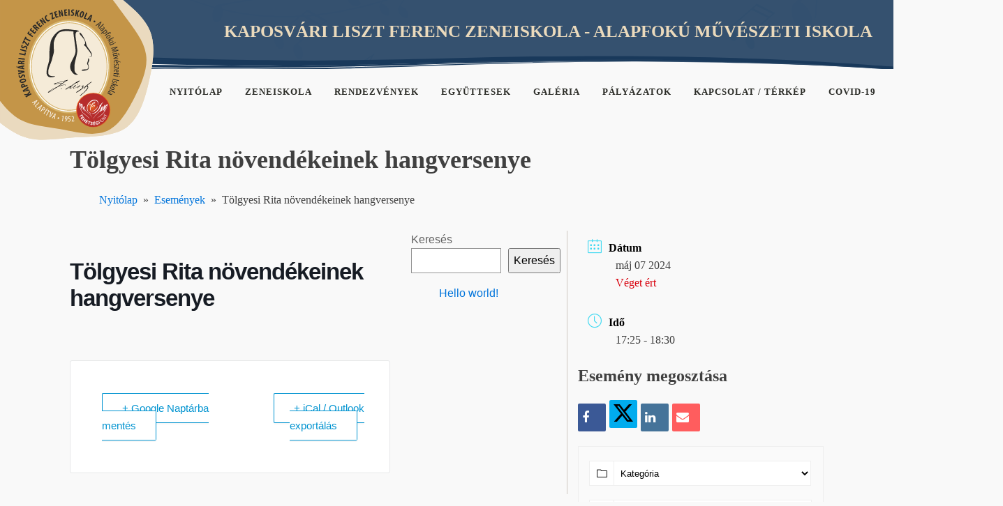

--- FILE ---
content_type: text/html; charset=UTF-8
request_url: https://www.kaposvarizeneiskola.hu/esemenyek/tolgyesi-rita-novendekeinek-hangversenye/
body_size: 38070
content:
<!DOCTYPE html><html lang="hu" ><head><script data-no-optimize="1">var litespeed_docref=sessionStorage.getItem("litespeed_docref");litespeed_docref&&(Object.defineProperty(document,"referrer",{get:function(){return litespeed_docref}}),sessionStorage.removeItem("litespeed_docref"));</script> <meta charset="UTF-8"><meta name="viewport" content="width=device-width, initial-scale=1.0"><link rel="preload" as="style" href="https://fonts.googleapis.com/css?family=Nunito+Sans:300,600,700,800,300italic,regular,italic,600italic,700italic,800italic,|DM+Serif+Display:regular,italic," ><style>img:is([sizes="auto" i], [sizes^="auto," i]) { contain-intrinsic-size: 3000px 1500px }</style> <script id="cookieyes" type="litespeed/javascript" data-src="https://cdn-cookieyes.com/client_data/32bfca279ee3f103b4dedceb/script.js"></script><title>Tölgyesi Rita növendékeinek hangversenye - Kaposvári Liszt Ferenc Zeneiskola</title><meta name="dc.title" content="Tölgyesi Rita növendékeinek hangversenye - Kaposvári Liszt Ferenc Zeneiskola"><meta name="dc.relation" content="https://www.kaposvarizeneiskola.hu/esemenyek/tolgyesi-rita-novendekeinek-hangversenye/"><meta name="dc.source" content="https://www.kaposvarizeneiskola.hu/"><meta name="dc.language" content="hu_HU"><meta name="robots" content="index, follow, max-snippet:-1, max-image-preview:large, max-video-preview:-1"><link rel="canonical" href="https://www.kaposvarizeneiskola.hu/esemenyek/tolgyesi-rita-novendekeinek-hangversenye/"><meta property="og:url" content="https://www.kaposvarizeneiskola.hu/esemenyek/tolgyesi-rita-novendekeinek-hangversenye/"><meta property="og:site_name" content="Kaposvári Liszt Ferenc Zeneiskola"><meta property="og:locale" content="hu_HU"><meta property="og:type" content="article"><meta property="article:author" content="https://www.facebook.com/search/top?q=kaposvárilisztferenczeneiskola"><meta property="article:publisher" content="https://www.facebook.com/search/top?q=kaposvárilisztferenczeneiskola"><meta property="og:title" content="Tölgyesi Rita növendékeinek hangversenye - Kaposvári Liszt Ferenc Zeneiskola"><meta property="fb:pages" content=""><meta property="fb:admins" content=""><meta property="fb:app_id" content=""><meta name="twitter:card" content="summary"><meta name="twitter:title" content="Tölgyesi Rita növendékeinek hangversenye - Kaposvári Liszt Ferenc Zeneiskola"><link rel="alternate" type="application/rss+xml" title="Kaposvári Liszt Ferenc Zeneiskola &raquo; hírcsatorna" href="https://www.kaposvarizeneiskola.hu/feed/" /><link rel="alternate" type="application/rss+xml" title="Kaposvári Liszt Ferenc Zeneiskola &raquo; hozzászólás hírcsatorna" href="https://www.kaposvarizeneiskola.hu/comments/feed/" /><link rel="alternate" type="application/rss+xml" title="Kaposvári Liszt Ferenc Zeneiskola &raquo; Tölgyesi Rita növendékeinek hangversenye hozzászólás hírcsatorna" href="https://www.kaposvarizeneiskola.hu/esemenyek/tolgyesi-rita-novendekeinek-hangversenye/feed/" />
 <script src="//www.googletagmanager.com/gtag/js?id=G-VD48FT1JM3"  data-cfasync="false" data-wpfc-render="false" async></script> <script data-cfasync="false" data-wpfc-render="false">var mi_version = '9.5.2';
				var mi_track_user = true;
				var mi_no_track_reason = '';
								var MonsterInsightsDefaultLocations = {"page_location":"https:\/\/www.kaposvarizeneiskola.hu\/esemenyek\/tolgyesi-rita-novendekeinek-hangversenye\/"};
				if ( typeof MonsterInsightsPrivacyGuardFilter === 'function' ) {
					var MonsterInsightsLocations = (typeof MonsterInsightsExcludeQuery === 'object') ? MonsterInsightsPrivacyGuardFilter( MonsterInsightsExcludeQuery ) : MonsterInsightsPrivacyGuardFilter( MonsterInsightsDefaultLocations );
				} else {
					var MonsterInsightsLocations = (typeof MonsterInsightsExcludeQuery === 'object') ? MonsterInsightsExcludeQuery : MonsterInsightsDefaultLocations;
				}

								var disableStrs = [
										'ga-disable-G-VD48FT1JM3',
									];

				/* Function to detect opted out users */
				function __gtagTrackerIsOptedOut() {
					for (var index = 0; index < disableStrs.length; index++) {
						if (document.cookie.indexOf(disableStrs[index] + '=true') > -1) {
							return true;
						}
					}

					return false;
				}

				/* Disable tracking if the opt-out cookie exists. */
				if (__gtagTrackerIsOptedOut()) {
					for (var index = 0; index < disableStrs.length; index++) {
						window[disableStrs[index]] = true;
					}
				}

				/* Opt-out function */
				function __gtagTrackerOptout() {
					for (var index = 0; index < disableStrs.length; index++) {
						document.cookie = disableStrs[index] + '=true; expires=Thu, 31 Dec 2099 23:59:59 UTC; path=/';
						window[disableStrs[index]] = true;
					}
				}

				if ('undefined' === typeof gaOptout) {
					function gaOptout() {
						__gtagTrackerOptout();
					}
				}
								window.dataLayer = window.dataLayer || [];

				window.MonsterInsightsDualTracker = {
					helpers: {},
					trackers: {},
				};
				if (mi_track_user) {
					function __gtagDataLayer() {
						dataLayer.push(arguments);
					}

					function __gtagTracker(type, name, parameters) {
						if (!parameters) {
							parameters = {};
						}

						if (parameters.send_to) {
							__gtagDataLayer.apply(null, arguments);
							return;
						}

						if (type === 'event') {
														parameters.send_to = monsterinsights_frontend.v4_id;
							var hookName = name;
							if (typeof parameters['event_category'] !== 'undefined') {
								hookName = parameters['event_category'] + ':' + name;
							}

							if (typeof MonsterInsightsDualTracker.trackers[hookName] !== 'undefined') {
								MonsterInsightsDualTracker.trackers[hookName](parameters);
							} else {
								__gtagDataLayer('event', name, parameters);
							}
							
						} else {
							__gtagDataLayer.apply(null, arguments);
						}
					}

					__gtagTracker('js', new Date());
					__gtagTracker('set', {
						'developer_id.dZGIzZG': true,
											});
					if ( MonsterInsightsLocations.page_location ) {
						__gtagTracker('set', MonsterInsightsLocations);
					}
										__gtagTracker('config', 'G-VD48FT1JM3', {"forceSSL":"true","link_attribution":"true"} );
															window.gtag = __gtagTracker;										(function () {
						/* https://developers.google.com/analytics/devguides/collection/analyticsjs/ */
						/* ga and __gaTracker compatibility shim. */
						var noopfn = function () {
							return null;
						};
						var newtracker = function () {
							return new Tracker();
						};
						var Tracker = function () {
							return null;
						};
						var p = Tracker.prototype;
						p.get = noopfn;
						p.set = noopfn;
						p.send = function () {
							var args = Array.prototype.slice.call(arguments);
							args.unshift('send');
							__gaTracker.apply(null, args);
						};
						var __gaTracker = function () {
							var len = arguments.length;
							if (len === 0) {
								return;
							}
							var f = arguments[len - 1];
							if (typeof f !== 'object' || f === null || typeof f.hitCallback !== 'function') {
								if ('send' === arguments[0]) {
									var hitConverted, hitObject = false, action;
									if ('event' === arguments[1]) {
										if ('undefined' !== typeof arguments[3]) {
											hitObject = {
												'eventAction': arguments[3],
												'eventCategory': arguments[2],
												'eventLabel': arguments[4],
												'value': arguments[5] ? arguments[5] : 1,
											}
										}
									}
									if ('pageview' === arguments[1]) {
										if ('undefined' !== typeof arguments[2]) {
											hitObject = {
												'eventAction': 'page_view',
												'page_path': arguments[2],
											}
										}
									}
									if (typeof arguments[2] === 'object') {
										hitObject = arguments[2];
									}
									if (typeof arguments[5] === 'object') {
										Object.assign(hitObject, arguments[5]);
									}
									if ('undefined' !== typeof arguments[1].hitType) {
										hitObject = arguments[1];
										if ('pageview' === hitObject.hitType) {
											hitObject.eventAction = 'page_view';
										}
									}
									if (hitObject) {
										action = 'timing' === arguments[1].hitType ? 'timing_complete' : hitObject.eventAction;
										hitConverted = mapArgs(hitObject);
										__gtagTracker('event', action, hitConverted);
									}
								}
								return;
							}

							function mapArgs(args) {
								var arg, hit = {};
								var gaMap = {
									'eventCategory': 'event_category',
									'eventAction': 'event_action',
									'eventLabel': 'event_label',
									'eventValue': 'event_value',
									'nonInteraction': 'non_interaction',
									'timingCategory': 'event_category',
									'timingVar': 'name',
									'timingValue': 'value',
									'timingLabel': 'event_label',
									'page': 'page_path',
									'location': 'page_location',
									'title': 'page_title',
									'referrer' : 'page_referrer',
								};
								for (arg in args) {
																		if (!(!args.hasOwnProperty(arg) || !gaMap.hasOwnProperty(arg))) {
										hit[gaMap[arg]] = args[arg];
									} else {
										hit[arg] = args[arg];
									}
								}
								return hit;
							}

							try {
								f.hitCallback();
							} catch (ex) {
							}
						};
						__gaTracker.create = newtracker;
						__gaTracker.getByName = newtracker;
						__gaTracker.getAll = function () {
							return [];
						};
						__gaTracker.remove = noopfn;
						__gaTracker.loaded = true;
						window['__gaTracker'] = __gaTracker;
					})();
									} else {
										console.log("");
					(function () {
						function __gtagTracker() {
							return null;
						}

						window['__gtagTracker'] = __gtagTracker;
						window['gtag'] = __gtagTracker;
					})();
									}</script> <style id="litespeed-ccss">:root,:before,:after{--mec-color-skin:#0093d0;--mec-color-skin-rgba-1:rgba(0,147,208,.25);--mec-color-skin-rgba-2:rgba(0,147,208,.5);--mec-color-skin-rgba-3:rgba(0,147,208,.75);--mec-color-skin-rgba-4:rgba(0,147,208,.11);--mec-container-normal-width:1196px;--mec-container-large-width:1690px;--mec-fes-main-color:#40d9f1;--mec-fes-main-color-rgba-1:rgba(64,217,241,.12);--mec-fes-main-color-rgba-2:rgba(64,217,241,.23);--mec-fes-main-color-rgba-3:rgba(64,217,241,.03);--mec-fes-main-color-rgba-4:rgba(64,217,241,.3);--mec-fes-main-color-rgba-5:rgb(64 217 241/7%);--mec-fes-main-color-rgba-6:rgba(64,217,241,.2);--mec-fluent-main-color:#ade7ff;--mec-fluent-main-color-rgba-1:rgba(173,231,255,.3);--mec-fluent-main-color-rgba-2:rgba(173,231,255,.8);--mec-fluent-main-color-rgba-3:rgba(173,231,255,.1);--mec-fluent-main-color-rgba-4:rgba(173,231,255,.2);--mec-fluent-main-color-rgba-5:rgba(173,231,255,.7);--mec-fluent-main-color-rgba-6:rgba(173,231,255,.7);--mec-fluent-bold-color:#00acf8;--mec-fluent-bg-hover-color:#ebf9ff;--mec-fluent-bg-color:#f5f7f8;--mec-fluent-second-bg-color:#d6eef9}.mec-wrap,.mec-wrap div:not([class^=elementor-]),.mec-wrap h3,.mec-wrap h4,.mec-wrap h6{font-family:"Montserrat",-apple-system,BlinkMacSystemFont,"Segoe UI",Roboto,sans-serif}.mec-wrap .mec-totalcal-box input,.mec-wrap .mec-totalcal-box select{font-family:"Roboto",Helvetica,Arial,sans-serif}.mec-calendar .mec-event-article .mec-event-detail{font-family:"Roboto",sans-serif}[class*=mec-fa-],[class*=mec-sl-]{speak:none;font-style:normal;font-weight:400;font-variant:normal;text-transform:none;line-height:1;-webkit-font-smoothing:antialiased;-moz-osx-font-smoothing:grayscale}[class*=mec-fa-]{font-family:FontAwesome}[class*=mec-sl-]{font-family:'simple-line-icons'}.mec-fa-twitter:before{content:"\f099"}.mec-fa-facebook:before{content:"\f09a"}.mec-fa-envelope:before{content:"\f0e0"}.mec-fa-linkedin:before{content:"\f0e1"}.mec-sl-clock:before{content:"\e081"}.mec-sl-folder:before{content:"\e089"}.mec-sl-calendar:before{content:"\e075"}.mec-sl-magnifier:before{content:"\e090"}.mec-wrap{position:relative}.mec-wrap h3,.mec-wrap h4,.mec-wrap h6{color:#171c24;font-weight:300;font-style:inherit;letter-spacing:normal;clear:none}.mec-wrap h3{font-size:28px;line-height:1.2;margin-bottom:8px}.mec-wrap h4{font-size:24px;line-height:1.2;margin-bottom:10px}.mec-wrap h6{font-size:16px;line-height:1.3;margin-bottom:4px}.mec-wrap .mec-event-article .mec-color-hover{box-shadow:none;border:none}.mec-wrap{font:14px/25px;font-weight:400;color:#626262}#mec-active-current{display:block}.current-hide #mec-active-current{display:none!important}.mec-single-event-date:before,.mec-single-event-time:before{color:#40d9f1}.mec-event-meta i:before{font-size:20px!important;vertical-align:middle}.mec-single-event-date,.mec-single-event-time{padding:12px 14px 8px;margin-bottom:12px;vertical-align:baseline;position:relative}.mec-time-comment{font-size:11px}.mec-calendar .mec-event-article{text-align:left;margin-bottom:0;padding-bottom:25px;padding-top:26px;border-top:1px solid #efefef}.mec-calendar .mec-event-article .mec-event-time{font-size:11px;line-height:1.1;margin:0}.mec-calendar .mec-event-article .mec-event-title{font-size:13px;padding:0;margin:10px 0 8px;font-weight:700;text-transform:uppercase}.mec-calendar .mec-event-article .mec-event-title a{text-decoration:none;color:#494949}.mec-calendar .mec-event-article .mec-event-image{width:65px;height:auto}.mec-calendar .mec-event-article .mec-event-image{float:left;margin-right:20px;width:65px;height:auto}.mec-calendar .mec-event-article .mec-event-detail{font-size:13px;line-height:1.3;color:#9a9a9a;margin-bottom:0}@media only screen and (max-width:479px){.mec-box-calendar.mec-calendar .mec-event-image{margin-right:12px}}.mec-calendar.mec-event-calendar-classic .mec-calendar-events-sec{text-align:left;background:#fafafa;border:1px solid #eaeaea;border-top:none;padding:10px 20px}.mec-calendar.mec-event-calendar-classic .mec-calendar-events-sec{display:none}.mec-calendar.mec-event-calendar-classic .mec-calendar-events-sec .mec-table-side-day,.mec-calendar.mec-event-calendar-classic .mec-calendar-events-sec .mec-table-side-title{display:inline-block;margin:0;margin-bottom:15px;font-weight:700}.mec-calendar.mec-event-calendar-classic .mec-calendar-events-sec .mec-table-side-day{margin-left:4px}@media only screen and (max-width:479px){.mec-calendar.mec-event-calendar-classic .mec-calendar-events-sec{padding:10px}}.mec-widget .mec-calendar .mec-calendar-events-sec{padding:10px}.mec-widget .mec-calendar.mec-event-calendar-classic .mec-calendar-events-sec .mec-table-side-title{font-size:14px}.mec-widget .mec-calendar .mec-event-article .mec-event-image{margin-right:11px}.mec-wrap .mec-totalcal-box{position:relative;border:1px solid #efefef;padding:20px 5px;margin:0 0 20px;background:#fafafa;overflow:hidden;box-shadow:0 3px 2px 0 rgba(0,0,0,.012);min-height:78px}.mec-wrap .mec-totalcal-box i{float:left;margin:0;width:36px;height:36px;background:#fff;border:1px solid #efefef;text-align:center;padding:10px 0;font-size:15px;color:#888}.mec-wrap .mec-totalcal-box input,.mec-wrap .mec-totalcal-box select{width:auto;min-height:36px;height:36px;line-height:36px;background:#fff;font-size:13px;color:#777;border:1px solid #efefef;margin:0 0 0 -1px;float:left;padding:0 5px}.mec-wrap .mec-totalcal-box input[type=search]{width:calc(100% - 36px)}@media only screen and (min-width:961px) and (max-width:1200px){.mec-wrap .mec-totalcal-box{padding:37px 5px}}@media only screen and (min-width:768px) and (max-width:960px){.mec-wrap .mec-totalcal-box{padding:37px 5px}}@media (min-width:961px) and (max-width:1200px){.mec-search-form .mec-dropdown-search,.mec-search-form .mec-text-input-search{padding:0 4px}}.mec-search-form{padding:20px 10px}.mec-search-form .mec-dropdown-wrap{display:table;width:100%}.mec-search-form .mec-dropdown-search,.mec-search-form .mec-text-input-search{padding:0 10px;float:left}.mec-search-form .mec-text-input-search{width:100%}.mec-widget .mec-search-form .mec-text-input-search{width:100%}.mec-widget .mec-search-form .mec-text-input-search{margin-top:10px}.mec-search-form .mec-dropdown-wrap .mec-dropdown-search{display:table-cell;float:none}.mec-widget .mec-search-form .mec-dropdown-wrap .mec-dropdown-search{display:block}.mec-wrap .mec-search-form .mec-dropdown-wrap .mec-dropdown-search select{width:calc(100% - 36px);margin-bottom:10px}.mec-wrap .mec-search-form .mec-text-input-search input{margin-bottom:10px}@media only screen and (max-width:781px){.mec-search-form .mec-dropdown-search,.mec-search-form .mec-text-input-search{width:100%;float:none}.mec-search-form .mec-dropdown-wrap .mec-dropdown-search{display:block;width:50%;float:left}}@media only screen and (max-width:479px){.mec-search-form .mec-dropdown-wrap .mec-dropdown-search{display:block;width:100%;float:none}}@media (max-width:960px){.mec-search-form .mec-dropdown-search{margin-bottom:10px}}@media (max-width:480px){.mec-wrap.mec-widget .mec-search-form .mec-text-input-search{padding:10px!important}}.mec-holding-status-expired{color:#d8000c}[class*=mec-sl-]{font-family:simple-line-icons;speak:none;font-style:normal;font-weight:400;font-variant:normal;text-transform:none;line-height:1;-webkit-font-smoothing:antialiased;-moz-osx-font-smoothing:grayscale}.mec-sl-calendar:before{content:"\e075"}.mec-sl-clock-o:before{content:"\e081"}.mec-color,.mec-color-before :before,.mec-wrap .mec-color{color:#40d9f1}.mec-wrap *{-webkit-box-sizing:border-box;-moz-box-sizing:border-box;box-sizing:border-box}.mec-wrap :after,.mec-wrap :before{-webkit-box-sizing:border-box;-moz-box-sizing:border-box;box-sizing:border-box}body[class*=mec-theme] .mec-wrap a{text-decoration:auto}.single-mec-events{overflow-x:hidden}.mec-wrap h3,.mec-wrap h4,.mec-wrap h6{font-family:var(--mec-heading-font-family),Helvetica,Arial,sans-serif}.mec-wrap .mec-totalcal-box i,.mec-wrap.colorskin-custom .mec-color{color:var(--mec-color-skin)}.mec-wrap .mec-calendar .mec-event-article .mec-event-title a,.mec-wrap h4 a{color:var(--mec-title-color)}.mec-calendar .mec-event-article .mec-event-detail,.mec-wrap .mec-event-detail,.mec-wrap .mec-event-loc-place,.mec-wrap .mec-totalcal-box i,.mec-wrap .mec-totalcal-box input,.mec-wrap .mec-totalcal-box select{color:#000}:root{--fc-daygrid-event-dot-width:8px;--fc-list-event-dot-width:10px;--fc-list-event-hover-bg-color:#f5f5f5}:root{--wp-admin-theme-color:#007cba;--wp-admin-theme-color--rgb:0,124,186;--wp-admin-theme-color-darker-10:#006ba1;--wp-admin-theme-color-darker-10--rgb:0,107,161;--wp-admin-theme-color-darker-20:#005a87;--wp-admin-theme-color-darker-20--rgb:0,90,135;--wp-admin-border-width-focus:2px;--wp-block-synced-color:#7a00df;--wp-block-synced-color--rgb:122,0,223}:root{--wp--preset--font-size--normal:16px;--wp--preset--font-size--huge:42px}.screen-reader-text{clip:rect(1px,1px,1px,1px);word-wrap:normal!important;border:0;-webkit-clip-path:inset(50%);clip-path:inset(50%);height:1px;margin:-1px;overflow:hidden;padding:0;position:absolute;width:1px}body{--wp--preset--color--black:#000;--wp--preset--color--cyan-bluish-gray:#abb8c3;--wp--preset--color--white:#fff;--wp--preset--color--pale-pink:#f78da7;--wp--preset--color--vivid-red:#cf2e2e;--wp--preset--color--luminous-vivid-orange:#ff6900;--wp--preset--color--luminous-vivid-amber:#fcb900;--wp--preset--color--light-green-cyan:#7bdcb5;--wp--preset--color--vivid-green-cyan:#00d084;--wp--preset--color--pale-cyan-blue:#8ed1fc;--wp--preset--color--vivid-cyan-blue:#0693e3;--wp--preset--color--vivid-purple:#9b51e0;--wp--preset--color--foreground:#000;--wp--preset--color--background:#fff;--wp--preset--color--primary:#1a4548;--wp--preset--color--secondary:#ffe2c7;--wp--preset--color--tertiary:#f6f6f6;--wp--preset--gradient--vivid-cyan-blue-to-vivid-purple:linear-gradient(135deg,rgba(6,147,227,1) 0%,#9b51e0 100%);--wp--preset--gradient--light-green-cyan-to-vivid-green-cyan:linear-gradient(135deg,#7adcb4 0%,#00d082 100%);--wp--preset--gradient--luminous-vivid-amber-to-luminous-vivid-orange:linear-gradient(135deg,rgba(252,185,0,1) 0%,rgba(255,105,0,1) 100%);--wp--preset--gradient--luminous-vivid-orange-to-vivid-red:linear-gradient(135deg,rgba(255,105,0,1) 0%,#cf2e2e 100%);--wp--preset--gradient--very-light-gray-to-cyan-bluish-gray:linear-gradient(135deg,#eee 0%,#a9b8c3 100%);--wp--preset--gradient--cool-to-warm-spectrum:linear-gradient(135deg,#4aeadc 0%,#9778d1 20%,#cf2aba 40%,#ee2c82 60%,#fb6962 80%,#fef84c 100%);--wp--preset--gradient--blush-light-purple:linear-gradient(135deg,#ffceec 0%,#9896f0 100%);--wp--preset--gradient--blush-bordeaux:linear-gradient(135deg,#fecda5 0%,#fe2d2d 50%,#6b003e 100%);--wp--preset--gradient--luminous-dusk:linear-gradient(135deg,#ffcb70 0%,#c751c0 50%,#4158d0 100%);--wp--preset--gradient--pale-ocean:linear-gradient(135deg,#fff5cb 0%,#b6e3d4 50%,#33a7b5 100%);--wp--preset--gradient--electric-grass:linear-gradient(135deg,#caf880 0%,#71ce7e 100%);--wp--preset--gradient--midnight:linear-gradient(135deg,#020381 0%,#2874fc 100%);--wp--preset--gradient--vertical-secondary-to-tertiary:linear-gradient(to bottom,var(--wp--preset--color--secondary) 0%,var(--wp--preset--color--tertiary) 100%);--wp--preset--gradient--vertical-secondary-to-background:linear-gradient(to bottom,var(--wp--preset--color--secondary) 0%,var(--wp--preset--color--background) 100%);--wp--preset--gradient--vertical-tertiary-to-background:linear-gradient(to bottom,var(--wp--preset--color--tertiary) 0%,var(--wp--preset--color--background) 100%);--wp--preset--gradient--diagonal-primary-to-foreground:linear-gradient(to bottom right,var(--wp--preset--color--primary) 0%,var(--wp--preset--color--foreground) 100%);--wp--preset--gradient--diagonal-secondary-to-background:linear-gradient(to bottom right,var(--wp--preset--color--secondary) 50%,var(--wp--preset--color--background) 50%);--wp--preset--gradient--diagonal-background-to-secondary:linear-gradient(to bottom right,var(--wp--preset--color--background) 50%,var(--wp--preset--color--secondary) 50%);--wp--preset--gradient--diagonal-tertiary-to-background:linear-gradient(to bottom right,var(--wp--preset--color--tertiary) 50%,var(--wp--preset--color--background) 50%);--wp--preset--gradient--diagonal-background-to-tertiary:linear-gradient(to bottom right,var(--wp--preset--color--background) 50%,var(--wp--preset--color--tertiary) 50%);--wp--preset--font-size--small:1rem;--wp--preset--font-size--medium:1.125rem;--wp--preset--font-size--large:1.75rem;--wp--preset--font-size--x-large:clamp(1.75rem,3vw,2.25rem);--wp--preset--font-family--system-font:-apple-system,BlinkMacSystemFont,"Segoe UI",Roboto,Oxygen-Sans,Ubuntu,Cantarell,"Helvetica Neue",sans-serif;--wp--preset--font-family--source-serif-pro:"Source Serif Pro",serif;--wp--preset--spacing--20:.44rem;--wp--preset--spacing--30:.67rem;--wp--preset--spacing--40:1rem;--wp--preset--spacing--50:1.5rem;--wp--preset--spacing--60:2.25rem;--wp--preset--spacing--70:3.38rem;--wp--preset--spacing--80:5.06rem;--wp--preset--shadow--natural:6px 6px 9px rgba(0,0,0,.2);--wp--preset--shadow--deep:12px 12px 50px rgba(0,0,0,.4);--wp--preset--shadow--sharp:6px 6px 0px rgba(0,0,0,.2);--wp--preset--shadow--outlined:6px 6px 0px -3px rgba(255,255,255,1),6px 6px rgba(0,0,0,1);--wp--preset--shadow--crisp:6px 6px 0px rgba(0,0,0,1);--wp--custom--spacing--small:max(1.25rem,5vw);--wp--custom--spacing--medium:clamp(2rem,8vw,calc(4*var(--wp--style--block-gap)));--wp--custom--spacing--large:clamp(4rem,10vw,8rem);--wp--custom--spacing--outer:var(--wp--custom--spacing--small,1.25rem);--wp--custom--typography--font-size--huge:clamp(2.25rem,4vw,2.75rem);--wp--custom--typography--font-size--gigantic:clamp(2.75rem,6vw,3.25rem);--wp--custom--typography--font-size--colossal:clamp(3.25rem,8vw,6.25rem);--wp--custom--typography--line-height--tiny:1.15;--wp--custom--typography--line-height--small:1.2;--wp--custom--typography--line-height--medium:1.4;--wp--custom--typography--line-height--normal:1.6}button,input{overflow:visible}html{line-height:1.15;-ms-text-size-adjust:100%;-webkit-text-size-adjust:100%}body,h1,h3,h4,h6{margin:0}article,aside,header,main,section{display:block}a{background-color:transparent;-webkit-text-decoration-skip:objects}img{border-style:none}svg:not(:root){overflow:hidden}button,input,select{font-size:100%;line-height:1.15;margin:0}button,select{text-transform:none}[type=submit],button,html [type=button]{-webkit-appearance:button}[type=button]::-moz-focus-inner,[type=submit]::-moz-focus-inner,button::-moz-focus-inner{border-style:none;padding:0}[type=button]:-moz-focusring,[type=submit]:-moz-focusring,button:-moz-focusring{outline:ButtonText dotted 1px}[type=search]{-webkit-appearance:textfield;outline-offset:-2px}[type=search]::-webkit-search-cancel-button,[type=search]::-webkit-search-decoration{-webkit-appearance:none}::-webkit-file-upload-button{-webkit-appearance:button;font:inherit}html{box-sizing:border-box}body{font-size:16px;color:rgba(64,64,64,1)}*,:after,:before{box-sizing:inherit}.ct-section-inner-wrap{margin-left:auto;margin-right:auto;height:100%;min-height:inherit}.ct-section-with-shape-divider{position:relative!important}.oxy-header-container{height:100%;margin-left:auto;margin-right:auto;display:flex;flex-wrap:nowrap;justify-content:flex-start;align-items:stretch}.oxy-menu-toggle{display:none}.oxy-nav-menu-hamburger-wrap{display:flex;align-items:center;justify-content:center}.oxy-nav-menu-hamburger{display:flex;justify-content:space-between;flex-direction:column}.oxy-nav-menu-hamburger-line{border-radius:2px}body .c-columns-gap-m:not(.ct-section){grid-gap:var(--m-space-fallback)}@supports (font-size:clamp(1px,2px,3px)){body .c-columns-gap-m:not(.ct-section){grid-gap:var(--m-space)}}#_nav_menu-73-105 .oxy-nav-menu-hamburger-line{background-color:#d0dce8}#_nav_menu-73-105 .oxy-nav-menu-hamburger-wrap{width:40px;height:40px;margin-top:10px;margin-bottom:10px}#_nav_menu-73-105 .oxy-nav-menu-hamburger{width:40px;height:32px}#_nav_menu-73-105 .oxy-nav-menu-hamburger-line{height:6px}#_nav_menu-74-105 .oxy-nav-menu-hamburger-line{background-color:#d0dce8}#_nav_menu-74-105 .oxy-nav-menu-hamburger-wrap{width:40px;height:40px;margin-top:10px;margin-bottom:10px}#_nav_menu-74-105 .oxy-nav-menu-hamburger{width:40px;height:32px}#_nav_menu-74-105 .oxy-nav-menu-hamburger-line{height:6px}#_nav_menu-75-105 .oxy-nav-menu-hamburger-line{background-color:#d0dce8}#_nav_menu-75-105 .oxy-nav-menu-hamburger-wrap{width:40px;height:40px;margin-top:10px;margin-bottom:10px}#_nav_menu-75-105 .oxy-nav-menu-hamburger{width:40px;height:32px}#_nav_menu-75-105 .oxy-nav-menu-hamburger-line{height:6px}.oxy_shape_divider{position:absolute;left:0;right:0;bottom:-1px}.oxy_shape_divider>svg{min-width:100%;position:absolute;bottom:0;left:0;z-index:0;transform-origin:bottom center}.oxy_shape_divider_top{top:-1px;bottom:initial}#section-65-3403>.ct-section-inner-wrap{max-width:100%;padding-top:0;padding-right:0;padding-bottom:0;padding-left:0;display:flex;flex-direction:row;align-items:flex-start;justify-content:space-between}#section-65-3403{display:block}#section-65-3403{useCustomTag:false;background-color:rgba(25,57,91,.87);height:70px;text-align:justify}#section-69-3403>.ct-section-inner-wrap{max-width:100%;padding-top:40px;padding-right:0;padding-bottom:0;padding-left:227px}#section-69-3403{min-height:120px}#section-72-3403>.ct-section-inner-wrap{padding-top:11px;padding-bottom:12px}#_main_section>.ct-section-inner-wrap{padding-top:4px;gap:50px}@media (max-width:767px){#section-65-3403{height:80px}}@media (max-width:479px){#section-69-3403>.ct-section-inner-wrap{padding-top:40px}#section-69-3403{min-height:100px}}#_div_outer_hangjegy{background-image:url(https://www.kaposvarizeneiskola.hu/wp-content/uploads/2023/09/hangjegyek4-1.svg);background-size:100% auto;padding-top:0;padding-right:0;padding-bottom:0;padding-left:0;margin-top:0;margin-right:0;margin-bottom:0;margin-left:0;width:100%;background-repeat:no-repeat;background-attachment:scroll;background-position:0 -400px}#div_block-98-3403{width:100%;text-align:right;align-items:center;flex-direction:row;display:flex}#_main_cont{position:relative}#_main_cont:after{position:absolute;bottom:0;border-right-color:#cfc7c0;border-right-width:1px;border-right-style:solid;right:-10px;top:0;content:""}@media (max-width:991px){#headline-73-3403{font-size:30px}}@media (max-width:767px){#headline-73-3403{font-size:21px}}#link-66-3403{padding-top:0;padding-right:0;padding-bottom:0;padding-left:0;margin-top:0;margin-right:0;margin-bottom:0;margin-left:0;width:227px;height:207px;z-index:1;display:block}@media (max-width:1120px){#link-66-3403{width:180px;height:164px}}#image-67-3403{object-position:top left;width:100%;height:auto}#image-101-3403{max-width:80%;margin-left:auto;margin-right:auto}.oxy_shape_divider{position:absolute;left:0;right:0;bottom:-1px}.oxy_shape_divider>svg{min-width:100%;position:absolute;bottom:0;left:0;z-index:0;transform-origin:bottom center}.oxy_shape_divider_top{top:-1px;bottom:initial}#-shape-divider-70-3403 .oxy_shape_divider{color:rgba(25,57,91,.87)}#-shape-divider-70-3403 .oxy_shape_divider svg{height:30px}#-header-search-100-3403 .oxy-header-search_form{height:127px;background-color:#173655}#-header-search-100-3403 .oxy-header-search_open-icon{font-size:26px}#-header-search-100-3403 form.oxy-header-search_form{position:fixed;height:100%;left:0;right:0;max-height:100%;--slide-height:100%}.oxy-header-search svg{width:1em;height:1em;fill:currentColor}.oxy-header-search_toggle-open{display:flex}.oxy-header-search label{width:100%}.oxy-header-search .screen-reader-text{border:0;clip:rect(0,0,0,0);height:1px;overflow:hidden;position:absolute!important;width:1px;word-wrap:normal!important}.oxy-header-search_toggle{background:0 0;border:none;color:inherit}.oxy-header-search input[type=submit]{display:none}.oxy-header-search_form{background:#f3f3f3;position:absolute;left:0;right:0;bottom:0;top:0;opacity:0;overflow:hidden;visibility:hidden;z-index:99}.oxy-header-search_search-field{background:rgba(255,255,255,0);font-family:inherit;border:none;width:100%}.oxy-header-search .oxy-header-container{display:flex;align-items:center}.oxy-header-search_search-field{-webkit-appearance:none}.oxy-pro-menu-list{display:flex;padding:0;margin:0;align-items:center}.oxy-pro-menu .oxy-pro-menu-list .menu-item{list-style-type:none;display:flex;flex-direction:column;width:100%}.oxy-pro-menu-list>.menu-item{white-space:nowrap}.oxy-pro-menu .oxy-pro-menu-list .menu-item a{text-decoration:none;border-style:solid;border-width:0;border-color:transparent}.oxy-pro-menu .menu-item,.oxy-pro-menu .sub-menu{position:relative}.oxy-pro-menu .menu-item .sub-menu{padding:0;flex-direction:column;white-space:nowrap;display:flex;visibility:hidden;position:absolute;z-index:9999999;top:100%}.oxy-pro-menu .sub-menu .sub-menu{left:100%;top:0}.oxy-pro-menu .sub-menu li.menu-item{flex-direction:column}.oxy-pro-menu-mobile-open-icon,.oxy-pro-menu-mobile-close-icon{display:none;align-items:center}.oxy-pro-menu-mobile-open-icon>svg,.oxy-pro-menu-mobile-close-icon>svg{fill:currentColor}.oxy-pro-menu-mobile-close-icon{position:absolute}.oxy-pro-menu-container>div:first-child{margin:auto}.oxy-pro-menu .menu-item.menu-item-has-children,.oxy-pro-menu .sub-menu .menu-item.menu-item-has-children{flex-direction:row;align-items:center}.oxy-pro-menu .menu-item>a{display:inline-flex;align-items:center;justify-content:center}.oxy-pro-menu-container .menu-item a{width:100%;text-align:center}.oxy-pro-menu-container:not(.oxy-pro-menu-open-container):not(.oxy-pro-menu-off-canvas-container) ul:not(.sub-menu)>li>.sub-menu{top:100%;left:0}.oxy-pro-menu-container:not(.oxy-pro-menu-open-container):not(.oxy-pro-menu-off-canvas-container) .sub-menu .sub-menu{top:0;left:100%}.oxy-pro-menu-list .menu-item a{border-color:transparent}#-pro-menu-99-3403 .oxy-pro-menu-list .menu-item,#-pro-menu-99-3403 .oxy-pro-menu-list .menu-item a{font-family:'Nunito Sans';font-size:13px;text-transform:uppercase;font-weight:700;color:#2b2c27;letter-spacing:1px;line-height:1.5}#-pro-menu-99-3403 .oxy-pro-menu-list .menu-item a{padding-top:8px;padding-bottom:8px;padding-left:16px;padding-right:16px}#-pro-menu-99-3403 .oxy-pro-menu-list .menu-item a{border-bottom-width:2px}#-pro-menu-99-3403 .oxy-pro-menu-list .menu-item a{border-bottom-width:2px}#-pro-menu-99-3403 .oxy-pro-menu-container:not(.oxy-pro-menu-open-container):not(.oxy-pro-menu-off-canvas-container) .sub-menu{box-shadow:0px 12px 24px rgba(0,0,0,.12)}#-pro-menu-99-3403 .oxy-pro-menu-container:not(.oxy-pro-menu-open-container):not(.oxy-pro-menu-off-canvas-container) .sub-menu .menu-item a{background-color:#fff}#-pro-menu-99-3403 .oxy-pro-menu-mobile-open-icon svg{width:24px;height:24px;margin-right:0;color:#11141e}#-pro-menu-99-3403 .oxy-pro-menu-mobile-open-icon{margin-top:0;margin-bottom:0;padding-top:12px;padding-right:12px;padding-bottom:12px;padding-left:12px;background-color:#f9f9f9}#-pro-menu-99-3403 .oxy-pro-menu-mobile-close-icon{top:16px;left:16px;padding-top:12px;padding-right:12px;padding-bottom:12px;padding-left:12px}#-pro-menu-99-3403 .oxy-pro-menu-mobile-close-icon svg{color:#65bec2}#-pro-menu-99-3403 .oxy-pro-menu-container .menu-item a{text-align:left;justify-content:flex-start}@media (max-width:991px){#-pro-menu-99-3403 .oxy-pro-menu-mobile-open-icon{display:inline-flex}#-pro-menu-99-3403 .oxy-pro-menu-container{visibility:hidden;position:fixed}}#-pro-menu-99-3403{padding-top:4px;padding-bottom:4px;padding-left:0;padding-right:16px;menu-off-canvas-animation:slide-left;menu-dropdown-animation:fade-up;margin-left:auto}@media (max-width:1120px){#-pro-menu-99-3403 .oxy-pro-menu-list .menu-item,#-pro-menu-99-3403 .oxy-pro-menu-list .menu-item a{font-size:10px;letter-spacing:0px;font-weight:600}#-pro-menu-99-3403 .oxy-pro-menu-list .menu-item a{padding-left:5px;padding-right:5px}#-pro-menu-99-3403{padding-top:0;padding-bottom:0;padding-left:0;padding-right:0}}@media (max-width:991px){#-pro-menu-99-3403{margin-right:15px}}.ct-section{width:100%;background-size:cover;background-repeat:repeat}.ct-section>.ct-section-inner-wrap{display:flex;flex-direction:column;align-items:flex-start}.ct-div-block{display:flex;flex-wrap:nowrap;flex-direction:column;align-items:flex-start}.ct-link{display:flex;flex-wrap:wrap;text-align:center;text-decoration:none;flex-direction:column;align-items:center;justify-content:center}.ct-image{max-width:100%}.ct-span{display:inline-block;text-decoration:inherit}.ct-widget{width:100%}@media screen and (-ms-high-contrast:active),(-ms-high-contrast:none){.ct-div-block,.ct-text-block,.ct-headline{max-width:100%}img{flex-shrink:0}body *{min-height:1px}}.oxy-shape-divider{width:0;height:0}.oxy_shape_divider svg{width:100%}.oxy-pro-menu .oxy-pro-menu-container:not(.oxy-pro-menu-open-container):not(.oxy-pro-menu-off-canvas-container) .sub-menu{box-shadow:px px px px}.oxy-pro-menu .oxy-pro-menu-mobile-open-icon svg{width:30px;height:30px}.oxy-pro-menu .oxy-pro-menu-mobile-open-icon{padding-top:15px;padding-right:15px;padding-bottom:15px;padding-left:15px}.oxy-pro-menu .oxy-pro-menu-mobile-close-icon{top:20px;left:20px}.oxy-pro-menu .oxy-pro-menu-mobile-close-icon svg{width:24px;height:24px}.oxy-pro-menu .oxy-pro-menu-container:not(.oxy-pro-menu-open-container):not(.oxy-pro-menu-off-canvas-container) .oxy-pro-menu-list{flex-direction:row}.oxy-pro-menu .oxy-pro-menu-container .menu-item a{text-align:left;justify-content:flex-start}.ct-section-inner-wrap,.oxy-header-container{max-width:1120px}body{font-family:'Nunito Sans'}body{line-height:1.6;font-size:16px;font-weight:400;color:#404040}.oxy-nav-menu-hamburger-line{background-color:#404040}h1,h3,h4,h6{font-family:'DM Serif Display';font-size:36px;font-weight:700}h3,h4,h6{font-size:30px}h3,h4,h6{font-size:24px}h4,h6{font-size:20px}h6{font-size:18px}h6{font-size:16px}a{color:#0074db;text-decoration:none}.ct-link{text-decoration:}.ct-section-inner-wrap{padding-top:75px;padding-right:20px;padding-bottom:75px;padding-left:20px}.oxy-header-container{padding-right:20px;padding-left:20px}._header_text{font-weight:700;font-size:25px;color:#ebdabc;margin-top:25px;margin-left:auto;margin-right:30px}._header_text:not(.ct-section):not(.oxy-easy-posts){display:block}@media (max-width:1120px){._header_text{font-size:19px;font-weight:600;margin-top:30px;margin-right:15px}}@media (max-width:991px){._header_text{font-size:15px}}@media (max-width:767px){._header_text{font-size:15px;text-align:right}}@media (max-width:479px){._header_text{margin-top:9px}}._page_header{padding-top:0;padding-right:0;padding-bottom:0;padding-left:0;margin-top:0;margin-right:0;margin-bottom:0;margin-left:0;width:100%}.ah-breadcrumb{list-style-type:none;padding-top:0}.ah-breadcrumb li{display:inline-block;padding:0 6px 0 2px}.mec-event-meta h3{ext-transform:uppercase;font-size:16px;font-weight:700;padding-bottom:5px;display:inline;color:#000;padding-left:10px}.mec-event-meta dl{margin:0!important}.mec-event-social ul{list-style:none;margin-left:0;padding:0}.mec-event-social li.mec-event-social-icon{display:inline-block}.mec-event-social li.mec-event-social-icon a{display:inline-block;color:#fff;width:40px;height:40px;padding:6px;font-size:18px;margin-right:5px;margin-bottom:5px;border-radius:2px}.mec-event-social a.facebook{background:#3b5996}.mec-event-social a.twitter{background:#00acee}.mec-event-social a.email{background:#ff5d5e}.mec-event-social a.linkedin{background:#457399}.mec-event-social li.mec-event-social-icon a{display:inline-block;color:#fff;width:40px;height:40px;padding:6px;font-size:18px;margin-right:5px;margin-bottom:5px;border-radius:2px}.c-columns-2-1{display:grid!important;grid-template-columns:2fr 1fr;width:100%}@media only screen and (max-width:767px){.c-columns-m-1{grid-template-columns:1fr}}.c-grid-1 *:nth-child(1){grid-area:1/1/span 2/span 2}.c-grid-1 *:nth-child(2){grid-area:1/3}.c-grid-1 *:nth-child(3){grid-area:2/3}@media only screen and (max-width:767px){.c-grid-1 *:nth-child(1){grid-area:1/1/2/3}.c-grid-1 *:nth-child(2){grid-area:2/1}.c-grid-1 *:nth-child(3){grid-area:2/2}}.c-grid-2 *:nth-child(1){grid-area:1/1/2/4}.c-grid-2 *:nth-child(2){grid-area:1/4/2/6}.c-grid-2 *:nth-child(3){grid-area:2/1/3/3}.c-grid-2 *:nth-child(4){grid-area:2/3/3/6}html{font-size:100%}:root{--h1-fallback:2.8rem;--h1:clamp(2.03rem,1.61rem - -2.07vw,3.42rem);--h2-fallback:2.3rem;--h2:clamp(1.8rem,1.49rem - -1.56vw,2.85rem);--h3-fallback:2rem;--h3:clamp(1.6rem,1.37rem - -1.15vw,2.38rem);--h4-fallback:1.6rem;--h4:clamp(1.42rem,1.26rem - -.82vw,1.98rem);--h5-fallback:1.35rem;--h5:clamp(1.27rem,1.15rem - -.57vw,1.65rem);--h6-fallback:1.2rem;--h6:clamp(1.13rem,1.05rem - -.37vw,1.38rem);--s-text-fallback:.85rem;--s-text:.85rem;--m-text-fallback:1rem;--m-text:1rem;--l-text-fallback:1rem;--l-text:clamp(1rem,.82rem - -.4vw,1.2rem);--xl-text-fallback:1.2rem;--xl-text:clamp(1.1rem,.98rem - -.48vw,1.4rem)}:root{--xs-space-fallback:1vmin;--xs-space:clamp(4px,1vmin,10px);--s-space-fallback:2vmin;--s-space:clamp(8px,2vmin,20px);--m-space-fallback:3.5vmin;--m-space:clamp(12px,3.5vmin,30px);--l-space-fallback:5vmin;--l-space:clamp(20px,5vmin,50px);--xl-space-fallback:7vmin;--xl-space:clamp(32px,7vmin,80px);--xxl-space-fallback:12vmin;--xxl-space:clamp(52px,12vmin,130px)}body{background-color:#f9f9f9}#_main_section img{max-width:100%;height:auto}.st0{fill:currentColor}.st1{fill:#19395b}</style><link rel="preload" data-asynced="1" data-optimized="2" as="style" onload="this.onload=null;this.rel='stylesheet'" href="https://www.kaposvarizeneiskola.hu/wp-content/litespeed/ucss/153394858782cea4d2f08514c36847b9.css?ver=d4083" /><script data-optimized="1" type="litespeed/javascript" data-src="https://www.kaposvarizeneiskola.hu/wp-content/plugins/litespeed-cache/assets/js/css_async.min.js"></script> <style id='wp-block-library-inline-css'>:root{--wp-admin-theme-color:#007cba;--wp-admin-theme-color--rgb:0,124,186;--wp-admin-theme-color-darker-10:#006ba1;--wp-admin-theme-color-darker-10--rgb:0,107,161;--wp-admin-theme-color-darker-20:#005a87;--wp-admin-theme-color-darker-20--rgb:0,90,135;--wp-admin-border-width-focus:2px;--wp-block-synced-color:#7a00df;--wp-block-synced-color--rgb:122,0,223;--wp-bound-block-color:var(--wp-block-synced-color)}@media (min-resolution:192dpi){:root{--wp-admin-border-width-focus:1.5px}}.wp-element-button{cursor:pointer}:root{--wp--preset--font-size--normal:16px;--wp--preset--font-size--huge:42px}:root .has-very-light-gray-background-color{background-color:#eee}:root .has-very-dark-gray-background-color{background-color:#313131}:root .has-very-light-gray-color{color:#eee}:root .has-very-dark-gray-color{color:#313131}:root .has-vivid-green-cyan-to-vivid-cyan-blue-gradient-background{background:linear-gradient(135deg,#00d084,#0693e3)}:root .has-purple-crush-gradient-background{background:linear-gradient(135deg,#34e2e4,#4721fb 50%,#ab1dfe)}:root .has-hazy-dawn-gradient-background{background:linear-gradient(135deg,#faaca8,#dad0ec)}:root .has-subdued-olive-gradient-background{background:linear-gradient(135deg,#fafae1,#67a671)}:root .has-atomic-cream-gradient-background{background:linear-gradient(135deg,#fdd79a,#004a59)}:root .has-nightshade-gradient-background{background:linear-gradient(135deg,#330968,#31cdcf)}:root .has-midnight-gradient-background{background:linear-gradient(135deg,#020381,#2874fc)}.has-regular-font-size{font-size:1em}.has-larger-font-size{font-size:2.625em}.has-normal-font-size{font-size:var(--wp--preset--font-size--normal)}.has-huge-font-size{font-size:var(--wp--preset--font-size--huge)}.has-text-align-center{text-align:center}.has-text-align-left{text-align:left}.has-text-align-right{text-align:right}#end-resizable-editor-section{display:none}.aligncenter{clear:both}.items-justified-left{justify-content:flex-start}.items-justified-center{justify-content:center}.items-justified-right{justify-content:flex-end}.items-justified-space-between{justify-content:space-between}.screen-reader-text{border:0;clip-path:inset(50%);height:1px;margin:-1px;overflow:hidden;padding:0;position:absolute;width:1px;word-wrap:normal!important}.screen-reader-text:focus{background-color:#ddd;clip-path:none;color:#444;display:block;font-size:1em;height:auto;left:5px;line-height:normal;padding:15px 23px 14px;text-decoration:none;top:5px;width:auto;z-index:100000}html :where(.has-border-color){border-style:solid}html :where([style*=border-top-color]){border-top-style:solid}html :where([style*=border-right-color]){border-right-style:solid}html :where([style*=border-bottom-color]){border-bottom-style:solid}html :where([style*=border-left-color]){border-left-style:solid}html :where([style*=border-width]){border-style:solid}html :where([style*=border-top-width]){border-top-style:solid}html :where([style*=border-right-width]){border-right-style:solid}html :where([style*=border-bottom-width]){border-bottom-style:solid}html :where([style*=border-left-width]){border-left-style:solid}html :where(img[class*=wp-image-]){height:auto;max-width:100%}:where(figure){margin:0 0 1em}html :where(.is-position-sticky){--wp-admin--admin-bar--position-offset:var(--wp-admin--admin-bar--height,0px)}@media screen and (max-width:600px){html :where(.is-position-sticky){--wp-admin--admin-bar--position-offset:0px}}</style><style id='classic-theme-styles-inline-css'>/*! This file is auto-generated */
.wp-block-button__link{color:#fff;background-color:#32373c;border-radius:9999px;box-shadow:none;text-decoration:none;padding:calc(.667em + 2px) calc(1.333em + 2px);font-size:1.125em}.wp-block-file__button{background:#32373c;color:#fff;text-decoration:none}</style><style id='global-styles-inline-css'>:root{--wp--preset--aspect-ratio--square: 1;--wp--preset--aspect-ratio--4-3: 4/3;--wp--preset--aspect-ratio--3-4: 3/4;--wp--preset--aspect-ratio--3-2: 3/2;--wp--preset--aspect-ratio--2-3: 2/3;--wp--preset--aspect-ratio--16-9: 16/9;--wp--preset--aspect-ratio--9-16: 9/16;--wp--preset--color--black: #000000;--wp--preset--color--cyan-bluish-gray: #abb8c3;--wp--preset--color--white: #ffffff;--wp--preset--color--pale-pink: #f78da7;--wp--preset--color--vivid-red: #cf2e2e;--wp--preset--color--luminous-vivid-orange: #ff6900;--wp--preset--color--luminous-vivid-amber: #fcb900;--wp--preset--color--light-green-cyan: #7bdcb5;--wp--preset--color--vivid-green-cyan: #00d084;--wp--preset--color--pale-cyan-blue: #8ed1fc;--wp--preset--color--vivid-cyan-blue: #0693e3;--wp--preset--color--vivid-purple: #9b51e0;--wp--preset--color--foreground: #000000;--wp--preset--color--background: #ffffff;--wp--preset--color--primary: #1a4548;--wp--preset--color--secondary: #ffe2c7;--wp--preset--color--tertiary: #F6F6F6;--wp--preset--gradient--vivid-cyan-blue-to-vivid-purple: linear-gradient(135deg,rgba(6,147,227,1) 0%,rgb(155,81,224) 100%);--wp--preset--gradient--light-green-cyan-to-vivid-green-cyan: linear-gradient(135deg,rgb(122,220,180) 0%,rgb(0,208,130) 100%);--wp--preset--gradient--luminous-vivid-amber-to-luminous-vivid-orange: linear-gradient(135deg,rgba(252,185,0,1) 0%,rgba(255,105,0,1) 100%);--wp--preset--gradient--luminous-vivid-orange-to-vivid-red: linear-gradient(135deg,rgba(255,105,0,1) 0%,rgb(207,46,46) 100%);--wp--preset--gradient--very-light-gray-to-cyan-bluish-gray: linear-gradient(135deg,rgb(238,238,238) 0%,rgb(169,184,195) 100%);--wp--preset--gradient--cool-to-warm-spectrum: linear-gradient(135deg,rgb(74,234,220) 0%,rgb(151,120,209) 20%,rgb(207,42,186) 40%,rgb(238,44,130) 60%,rgb(251,105,98) 80%,rgb(254,248,76) 100%);--wp--preset--gradient--blush-light-purple: linear-gradient(135deg,rgb(255,206,236) 0%,rgb(152,150,240) 100%);--wp--preset--gradient--blush-bordeaux: linear-gradient(135deg,rgb(254,205,165) 0%,rgb(254,45,45) 50%,rgb(107,0,62) 100%);--wp--preset--gradient--luminous-dusk: linear-gradient(135deg,rgb(255,203,112) 0%,rgb(199,81,192) 50%,rgb(65,88,208) 100%);--wp--preset--gradient--pale-ocean: linear-gradient(135deg,rgb(255,245,203) 0%,rgb(182,227,212) 50%,rgb(51,167,181) 100%);--wp--preset--gradient--electric-grass: linear-gradient(135deg,rgb(202,248,128) 0%,rgb(113,206,126) 100%);--wp--preset--gradient--midnight: linear-gradient(135deg,rgb(2,3,129) 0%,rgb(40,116,252) 100%);--wp--preset--gradient--vertical-secondary-to-tertiary: linear-gradient(to bottom,var(--wp--preset--color--secondary) 0%,var(--wp--preset--color--tertiary) 100%);--wp--preset--gradient--vertical-secondary-to-background: linear-gradient(to bottom,var(--wp--preset--color--secondary) 0%,var(--wp--preset--color--background) 100%);--wp--preset--gradient--vertical-tertiary-to-background: linear-gradient(to bottom,var(--wp--preset--color--tertiary) 0%,var(--wp--preset--color--background) 100%);--wp--preset--gradient--diagonal-primary-to-foreground: linear-gradient(to bottom right,var(--wp--preset--color--primary) 0%,var(--wp--preset--color--foreground) 100%);--wp--preset--gradient--diagonal-secondary-to-background: linear-gradient(to bottom right,var(--wp--preset--color--secondary) 50%,var(--wp--preset--color--background) 50%);--wp--preset--gradient--diagonal-background-to-secondary: linear-gradient(to bottom right,var(--wp--preset--color--background) 50%,var(--wp--preset--color--secondary) 50%);--wp--preset--gradient--diagonal-tertiary-to-background: linear-gradient(to bottom right,var(--wp--preset--color--tertiary) 50%,var(--wp--preset--color--background) 50%);--wp--preset--gradient--diagonal-background-to-tertiary: linear-gradient(to bottom right,var(--wp--preset--color--background) 50%,var(--wp--preset--color--tertiary) 50%);--wp--preset--font-size--small: 1rem;--wp--preset--font-size--medium: 1.125rem;--wp--preset--font-size--large: 1.75rem;--wp--preset--font-size--x-large: clamp(1.75rem, 3vw, 2.25rem);--wp--preset--font-family--system-font: -apple-system,BlinkMacSystemFont,"Segoe UI",Roboto,Oxygen-Sans,Ubuntu,Cantarell,"Helvetica Neue",sans-serif;--wp--preset--font-family--source-serif-pro: "Source Serif Pro", serif;--wp--preset--spacing--20: 0.44rem;--wp--preset--spacing--30: 0.67rem;--wp--preset--spacing--40: 1rem;--wp--preset--spacing--50: 1.5rem;--wp--preset--spacing--60: 2.25rem;--wp--preset--spacing--70: 3.38rem;--wp--preset--spacing--80: 5.06rem;--wp--preset--shadow--natural: 6px 6px 9px rgba(0, 0, 0, 0.2);--wp--preset--shadow--deep: 12px 12px 50px rgba(0, 0, 0, 0.4);--wp--preset--shadow--sharp: 6px 6px 0px rgba(0, 0, 0, 0.2);--wp--preset--shadow--outlined: 6px 6px 0px -3px rgba(255, 255, 255, 1), 6px 6px rgba(0, 0, 0, 1);--wp--preset--shadow--crisp: 6px 6px 0px rgba(0, 0, 0, 1);--wp--custom--spacing--small: max(1.25rem, 5vw);--wp--custom--spacing--medium: clamp(2rem, 8vw, calc(4 * var(--wp--style--block-gap)));--wp--custom--spacing--large: clamp(4rem, 10vw, 8rem);--wp--custom--spacing--outer: var(--wp--custom--spacing--small, 1.25rem);--wp--custom--typography--font-size--huge: clamp(2.25rem, 4vw, 2.75rem);--wp--custom--typography--font-size--gigantic: clamp(2.75rem, 6vw, 3.25rem);--wp--custom--typography--font-size--colossal: clamp(3.25rem, 8vw, 6.25rem);--wp--custom--typography--line-height--tiny: 1.15;--wp--custom--typography--line-height--small: 1.2;--wp--custom--typography--line-height--medium: 1.4;--wp--custom--typography--line-height--normal: 1.6;}:root :where(.is-layout-flow) > :first-child{margin-block-start: 0;}:root :where(.is-layout-flow) > :last-child{margin-block-end: 0;}:root :where(.is-layout-flow) > *{margin-block-start: 1.5rem;margin-block-end: 0;}:root :where(.is-layout-constrained) > :first-child{margin-block-start: 0;}:root :where(.is-layout-constrained) > :last-child{margin-block-end: 0;}:root :where(.is-layout-constrained) > *{margin-block-start: 1.5rem;margin-block-end: 0;}:root :where(.is-layout-flex){gap: 1.5rem;}:root :where(.is-layout-grid){gap: 1.5rem;}body .is-layout-flex{display: flex;}.is-layout-flex{flex-wrap: wrap;align-items: center;}.is-layout-flex > :is(*, div){margin: 0;}body .is-layout-grid{display: grid;}.is-layout-grid > :is(*, div){margin: 0;}.has-black-color{color: var(--wp--preset--color--black) !important;}.has-cyan-bluish-gray-color{color: var(--wp--preset--color--cyan-bluish-gray) !important;}.has-white-color{color: var(--wp--preset--color--white) !important;}.has-pale-pink-color{color: var(--wp--preset--color--pale-pink) !important;}.has-vivid-red-color{color: var(--wp--preset--color--vivid-red) !important;}.has-luminous-vivid-orange-color{color: var(--wp--preset--color--luminous-vivid-orange) !important;}.has-luminous-vivid-amber-color{color: var(--wp--preset--color--luminous-vivid-amber) !important;}.has-light-green-cyan-color{color: var(--wp--preset--color--light-green-cyan) !important;}.has-vivid-green-cyan-color{color: var(--wp--preset--color--vivid-green-cyan) !important;}.has-pale-cyan-blue-color{color: var(--wp--preset--color--pale-cyan-blue) !important;}.has-vivid-cyan-blue-color{color: var(--wp--preset--color--vivid-cyan-blue) !important;}.has-vivid-purple-color{color: var(--wp--preset--color--vivid-purple) !important;}.has-black-background-color{background-color: var(--wp--preset--color--black) !important;}.has-cyan-bluish-gray-background-color{background-color: var(--wp--preset--color--cyan-bluish-gray) !important;}.has-white-background-color{background-color: var(--wp--preset--color--white) !important;}.has-pale-pink-background-color{background-color: var(--wp--preset--color--pale-pink) !important;}.has-vivid-red-background-color{background-color: var(--wp--preset--color--vivid-red) !important;}.has-luminous-vivid-orange-background-color{background-color: var(--wp--preset--color--luminous-vivid-orange) !important;}.has-luminous-vivid-amber-background-color{background-color: var(--wp--preset--color--luminous-vivid-amber) !important;}.has-light-green-cyan-background-color{background-color: var(--wp--preset--color--light-green-cyan) !important;}.has-vivid-green-cyan-background-color{background-color: var(--wp--preset--color--vivid-green-cyan) !important;}.has-pale-cyan-blue-background-color{background-color: var(--wp--preset--color--pale-cyan-blue) !important;}.has-vivid-cyan-blue-background-color{background-color: var(--wp--preset--color--vivid-cyan-blue) !important;}.has-vivid-purple-background-color{background-color: var(--wp--preset--color--vivid-purple) !important;}.has-black-border-color{border-color: var(--wp--preset--color--black) !important;}.has-cyan-bluish-gray-border-color{border-color: var(--wp--preset--color--cyan-bluish-gray) !important;}.has-white-border-color{border-color: var(--wp--preset--color--white) !important;}.has-pale-pink-border-color{border-color: var(--wp--preset--color--pale-pink) !important;}.has-vivid-red-border-color{border-color: var(--wp--preset--color--vivid-red) !important;}.has-luminous-vivid-orange-border-color{border-color: var(--wp--preset--color--luminous-vivid-orange) !important;}.has-luminous-vivid-amber-border-color{border-color: var(--wp--preset--color--luminous-vivid-amber) !important;}.has-light-green-cyan-border-color{border-color: var(--wp--preset--color--light-green-cyan) !important;}.has-vivid-green-cyan-border-color{border-color: var(--wp--preset--color--vivid-green-cyan) !important;}.has-pale-cyan-blue-border-color{border-color: var(--wp--preset--color--pale-cyan-blue) !important;}.has-vivid-cyan-blue-border-color{border-color: var(--wp--preset--color--vivid-cyan-blue) !important;}.has-vivid-purple-border-color{border-color: var(--wp--preset--color--vivid-purple) !important;}.has-vivid-cyan-blue-to-vivid-purple-gradient-background{background: var(--wp--preset--gradient--vivid-cyan-blue-to-vivid-purple) !important;}.has-light-green-cyan-to-vivid-green-cyan-gradient-background{background: var(--wp--preset--gradient--light-green-cyan-to-vivid-green-cyan) !important;}.has-luminous-vivid-amber-to-luminous-vivid-orange-gradient-background{background: var(--wp--preset--gradient--luminous-vivid-amber-to-luminous-vivid-orange) !important;}.has-luminous-vivid-orange-to-vivid-red-gradient-background{background: var(--wp--preset--gradient--luminous-vivid-orange-to-vivid-red) !important;}.has-very-light-gray-to-cyan-bluish-gray-gradient-background{background: var(--wp--preset--gradient--very-light-gray-to-cyan-bluish-gray) !important;}.has-cool-to-warm-spectrum-gradient-background{background: var(--wp--preset--gradient--cool-to-warm-spectrum) !important;}.has-blush-light-purple-gradient-background{background: var(--wp--preset--gradient--blush-light-purple) !important;}.has-blush-bordeaux-gradient-background{background: var(--wp--preset--gradient--blush-bordeaux) !important;}.has-luminous-dusk-gradient-background{background: var(--wp--preset--gradient--luminous-dusk) !important;}.has-pale-ocean-gradient-background{background: var(--wp--preset--gradient--pale-ocean) !important;}.has-electric-grass-gradient-background{background: var(--wp--preset--gradient--electric-grass) !important;}.has-midnight-gradient-background{background: var(--wp--preset--gradient--midnight) !important;}.has-small-font-size{font-size: var(--wp--preset--font-size--small) !important;}.has-medium-font-size{font-size: var(--wp--preset--font-size--medium) !important;}.has-large-font-size{font-size: var(--wp--preset--font-size--large) !important;}.has-x-large-font-size{font-size: var(--wp--preset--font-size--x-large) !important;}</style> <script type="litespeed/javascript" data-src="https://www.kaposvarizeneiskola.hu/wp-includes/js/jquery/jquery.min.js" id="jquery-core-js"></script> <script type="litespeed/javascript" data-src="https://www.kaposvarizeneiskola.hu/wp-content/plugins/google-analytics-for-wordpress/assets/js/frontend-gtag.min.js" id="monsterinsights-frontend-script-js" data-wp-strategy="async"></script> <script data-cfasync="false" data-wpfc-render="false" id='monsterinsights-frontend-script-js-extra'>var monsterinsights_frontend = {"js_events_tracking":"true","download_extensions":"doc,pdf,ppt,zip,xls,docx,pptx,xlsx","inbound_paths":"[{\"path\":\"\\\/go\\\/\",\"label\":\"affiliate\"},{\"path\":\"\\\/recommend\\\/\",\"label\":\"affiliate\"}]","home_url":"https:\/\/www.kaposvarizeneiskola.hu","hash_tracking":"false","v4_id":"G-VD48FT1JM3"};</script> <link rel="https://api.w.org/" href="https://www.kaposvarizeneiskola.hu/wp-json/" /><link rel="alternate" title="JSON" type="application/json" href="https://www.kaposvarizeneiskola.hu/wp-json/wp/v2/mec-events/4556" /><link rel="EditURI" type="application/rsd+xml" title="RSD" href="https://www.kaposvarizeneiskola.hu/xmlrpc.php?rsd" /><meta name="generator" content="WordPress 6.8.1" /><link rel='shortlink' href='https://www.kaposvarizeneiskola.hu/?p=4556' /><link rel="alternate" title="oEmbed (JSON)" type="application/json+oembed" href="https://www.kaposvarizeneiskola.hu/wp-json/oembed/1.0/embed?url=https%3A%2F%2Fwww.kaposvarizeneiskola.hu%2Fesemenyek%2Ftolgyesi-rita-novendekeinek-hangversenye%2F" /><link rel="alternate" title="oEmbed (XML)" type="text/xml+oembed" href="https://www.kaposvarizeneiskola.hu/wp-json/oembed/1.0/embed?url=https%3A%2F%2Fwww.kaposvarizeneiskola.hu%2Fesemenyek%2Ftolgyesi-rita-novendekeinek-hangversenye%2F&#038;format=xml" /><style class='wp-fonts-local'>@font-face{font-family:"Source Serif Pro";font-style:normal;font-weight:200 900;font-display:fallback;src:url('https://www.kaposvarizeneiskola.hu/wp-content/themes/oxygen-is-not-a-theme/assets/fonts/source-serif-pro/SourceSerif4Variable-Roman.ttf.woff2') format('woff2');font-stretch:normal;}
@font-face{font-family:"Source Serif Pro";font-style:italic;font-weight:200 900;font-display:fallback;src:url('https://www.kaposvarizeneiskola.hu/wp-content/themes/oxygen-is-not-a-theme/assets/fonts/source-serif-pro/SourceSerif4Variable-Italic.ttf.woff2') format('woff2');font-stretch:normal;}</style><link rel="icon" href="https://www.kaposvarizeneiskola.hu/wp-content/uploads/2023/10/cropped-zeneiskola_icn2-32x32.png" sizes="32x32" /><link rel="icon" href="https://www.kaposvarizeneiskola.hu/wp-content/uploads/2023/10/cropped-zeneiskola_icn2-192x192.png" sizes="192x192" /><link rel="apple-touch-icon" href="https://www.kaposvarizeneiskola.hu/wp-content/uploads/2023/10/cropped-zeneiskola_icn2-180x180.png" /><meta name="msapplication-TileImage" content="https://www.kaposvarizeneiskola.hu/wp-content/uploads/2023/10/cropped-zeneiskola_icn2-270x270.png" /><style>:root,::before,::after{--mec-color-skin: #0093d0;--mec-color-skin-rgba-1: rgba(0,147,208,.25);--mec-color-skin-rgba-2: rgba(0,147,208,.5);--mec-color-skin-rgba-3: rgba(0,147,208,.75);--mec-color-skin-rgba-4: rgba(0,147,208,.11);--mec-primary-border-radius: ;--mec-secondary-border-radius: ;--mec-container-normal-width: 1196px;--mec-container-large-width: 1690px;--mec-fes-main-color: #40d9f1;--mec-fes-main-color-rgba-1: rgba(64, 217, 241, 0.12);--mec-fes-main-color-rgba-2: rgba(64, 217, 241, 0.23);--mec-fes-main-color-rgba-3: rgba(64, 217, 241, 0.03);--mec-fes-main-color-rgba-4: rgba(64, 217, 241, 0.3);--mec-fes-main-color-rgba-5: rgb(64 217 241 / 7%);--mec-fes-main-color-rgba-6: rgba(64, 217, 241, 0.2);</style></head><body class="wp-singular mec-events-template-default single single-mec-events postid-4556 wp-embed-responsive wp-theme-oxygen-is-not-a-theme  mec-theme-oxygen-is-not-a-theme oxygen-body" ><header id="div_block-34-105" class="ct-div-block _page_header" ><div id="_div_outer_hangjegy" class="ct-div-block" ><div id="section-65-3403" class=" ct-section" ><div class="ct-section-inner-wrap"><a id="link-66-3403" class="ct-link" href="/" target="_self"  ><img data-lazyloaded="1" src="[data-uri]"  id="image-67-3403" alt="A Kaposvári Liszt Ferenc Zeneiskola, Alapfokú művészeti iskola logója" data-src="https://www.kaposvarizeneiskola.hu/wp-content/uploads/2023/08/Zeneiskola_WEB_Terv_2022_Left_Header2.svg" class="ct-image" data-srcset="" data-sizes="(max-width: 1px) 100vw, 1px" /></a><div id="text_block-68-3403" class="ct-text-block _header_text" >KAPOSVÁRI LISZT FERENC ZENEISKOLA - ALAPFOKÚ MŰVÉSZETI ISKOLA</div></div></div><div id="section-69-3403" class=" ct-section ct-section-with-shape-divider" ><div class="ct-section-inner-wrap"><div id="-shape-divider-70-3403" class="oxy-shape-divider " ><div class="oxy_shape_divider oxy_shape_divider_top" style="transform:  scaleY(-1)">
<?xml version="1.0" encoding="utf-8"?><svg version="1.1" id="Réteg_1" xmlns="http://www.w3.org/2000/svg" xmlns:xlink="http://www.w3.org/1999/xlink" x="0px" y="0px" 	 viewBox="0 0.49 460.8 18.4" preserveAspectRatio="none" style="enable-background:new 0 0.49 460.8 18.4;" xml:space="preserve"><style type="text/css">.st0{fill:currentColor;} 	.st1{fill:#19395B;}</style><path class="st0" d="M0,13c38.5-5.5,94-9.3,173.4-7.6C320.9,8.6,401,7.6,460.8-0.2v18.5H0V13z"/> <path class="st1" d="M0,10c42.7-5.4,111.4-9.2,218.1-4.3c119.4,5.5,197.1,1.5,242.7-3.3V1.7c-47.7,4.7-128,8.9-243.5,2.7 	C113.9-1.3,45.7,1.8,0,7.5V10z"/> <path class="st1" d="M0,6.2c43.9-4.9,114.2-8.2,221.3-2.2c115,6.5,193,3,239.5-1.4V2.3c-47.9,4.4-128.3,8-241.9,0.8 	C115-3.5,46.2-0.7,0,5V6.2z"/> <path class="st1" d="M0,18.4C41.3,12,111.9,6.1,229,8.3c111.2,2,185.6-2.7,231.8-7.8V0.1c-47.7,5.3-124,10.2-234.9,7.5 	C112.7,4.8,43.4,10,0,17.1V18.4z"/> <path class="st1" d="M0,16.5C40.9,10.1,112.8,4.5,233,10C340.5,15,414,9.3,460.8,2.3V0.1c-48.2,6.5-122.9,11.8-226.6,6.2 	C118.2,0,45.8,5.3,0,13.1V16.5z"/> </svg></div></div><div id="div_block-98-3403" class="ct-div-block" ><div id="-pro-menu-99-3403" class="oxy-pro-menu " ><div class="oxy-pro-menu-mobile-open-icon  oxy-pro-menu-off-canvas-trigger oxy-pro-menu-off-canvas-right" data-off-canvas-alignment="right"><svg id="-pro-menu-99-3403-open-icon"><use xlink:href="#FontAwesomeicon-bars"></use></svg></div><div class="oxy-pro-menu-container  oxy-pro-menu-dropdown-links-visible-on-mobile oxy-pro-menu-dropdown-links-toggle oxy-pro-menu-show-dropdown" data-aos-duration="400"data-oxy-pro-menu-dropdown-animation="fade-up"
data-oxy-pro-menu-dropdown-animation-duration="0.4"
data-entire-parent-toggles-dropdown="false"data-oxy-pro-menu-off-canvas-animation="slide-left"
data-oxy-pro-menu-dropdown-animation-duration="0.4"
data-oxy-pro-menu-dropdown-links-on-mobile="toggle"><div class="menu-topmenu-hu-container"><ul id="menu-topmenu-hu" class="oxy-pro-menu-list"><li id="menu-item-3341" class="menu-item menu-item-type-post_type menu-item-object-page menu-item-home menu-item-3341"><a href="https://www.kaposvarizeneiskola.hu/">Nyitólap</a></li><li id="menu-item-3343" class="menu-item menu-item-type-post_type menu-item-object-page menu-item-has-children menu-item-3343"><a href="https://www.kaposvarizeneiskola.hu/zeneiskola/">Zeneiskola</a><ul class="sub-menu"><li id="menu-item-3344" class="menu-item menu-item-type-post_type menu-item-object-page menu-item-3344"><a href="https://www.kaposvarizeneiskola.hu/zeneiskola/beiratkozas/">Beiratkozás</a></li><li id="menu-item-3345" class="menu-item menu-item-type-post_type menu-item-object-page menu-item-3345"><a href="https://www.kaposvarizeneiskola.hu/zeneiskola/oktatasi-hivatal-bazisintezmenye/">Oktatási Hivatal Bázisintézménye</a></li><li id="menu-item-3346" class="menu-item menu-item-type-post_type menu-item-object-page menu-item-3346"><a href="https://www.kaposvarizeneiskola.hu/zeneiskola/fenntarto-es-mukodteto/">Fenntartó és működtető</a></li><li id="menu-item-3347" class="menu-item menu-item-type-post_type menu-item-object-page menu-item-3347"><a href="https://www.kaposvarizeneiskola.hu/zeneiskola/a-vezetoseg/">A vezetőség</a></li><li id="menu-item-3348" class="menu-item menu-item-type-post_type menu-item-object-page menu-item-3348"><a href="https://www.kaposvarizeneiskola.hu/munkatarsak/">Munkatársak</a></li><li id="menu-item-3621" class="menu-item menu-item-type-post_type menu-item-object-page menu-item-3621"><a href="https://www.kaposvarizeneiskola.hu/zeneiskola/erdekkepviselet/">Érdekképviselet</a></li><li id="menu-item-3349" class="menu-item menu-item-type-post_type menu-item-object-page menu-item-has-children menu-item-3349"><a href="https://www.kaposvarizeneiskola.hu/zeneiskola/dokumentumok/">Dokumentumok</a><ul class="sub-menu"><li id="menu-item-3350" class="menu-item menu-item-type-post_type menu-item-object-page menu-item-3350"><a href="https://www.kaposvarizeneiskola.hu/zeneiskola/dokumentumok/intezmenyi-dokumentumok/">Intézményi dokumentumok</a></li><li id="menu-item-3351" class="menu-item menu-item-type-post_type menu-item-object-page menu-item-3351"><a href="https://www.kaposvarizeneiskola.hu/zeneiskola/dokumentumok/adatkezelesi-dokumentumok/">Adatkezelési dokumentumok</a></li><li id="menu-item-3352" class="menu-item menu-item-type-post_type menu-item-object-page menu-item-3352"><a href="https://www.kaposvarizeneiskola.hu/zeneiskola/dokumentumok/egyeb-szabalyzatok/">Egyéb szabályzatok</a></li></ul></li><li id="menu-item-3353" class="menu-item menu-item-type-post_type menu-item-object-page menu-item-3353"><a href="https://www.kaposvarizeneiskola.hu/zeneiskola/tanusitvanyok/">Tanúsítványok</a></li><li id="menu-item-3354" class="menu-item menu-item-type-post_type menu-item-object-page menu-item-has-children menu-item-3354"><a href="https://www.kaposvarizeneiskola.hu/zeneiskola/a-zeneiskola-tortenete/">A zeneiskola története</a><ul class="sub-menu"><li id="menu-item-3355" class="menu-item menu-item-type-post_type menu-item-object-page menu-item-3355"><a href="https://www.kaposvarizeneiskola.hu/zeneiskola/a-zeneiskola-tortenete/intezmenyunk-vezetoi-voltak/">Intézményünk vezetői voltak</a></li><li id="menu-item-3356" class="menu-item menu-item-type-post_type menu-item-object-page menu-item-3356"><a href="https://www.kaposvarizeneiskola.hu/zeneiskola/a-zeneiskola-tortenete/intezmenyunk-munkatarsai-voltak/">Intézményünk munkatársai voltak</a></li></ul></li><li id="menu-item-3357" class="menu-item menu-item-type-post_type menu-item-object-page menu-item-3357"><a href="https://www.kaposvarizeneiskola.hu/zeneiskola/telephelyek/">Telephelyek</a></li><li id="menu-item-3358" class="menu-item menu-item-type-post_type menu-item-object-page menu-item-3358"><a href="https://www.kaposvarizeneiskola.hu/zeneiskola/alapitvanyunk/">Muzsikál Kaposvár Kulturális Alapítvány</a></li><li id="menu-item-3359" class="menu-item menu-item-type-post_type menu-item-object-page menu-item-3359"><a href="https://www.kaposvarizeneiskola.hu/zeneiskola/egyesuletunk/">Kaposvári Fúvósok Egyesület</a></li><li id="menu-item-3360" class="menu-item menu-item-type-post_type menu-item-object-page menu-item-has-children menu-item-3360"><a href="https://www.kaposvarizeneiskola.hu/zeneiskola/akikre-buszkek-vagyunk/">Akikre büszkék vagyunk</a><ul class="sub-menu"><li id="menu-item-3361" class="menu-item menu-item-type-post_type menu-item-object-page menu-item-3361"><a href="https://www.kaposvarizeneiskola.hu/zeneiskola/akikre-buszkek-vagyunk/palyakovetes/">Pályakövetés</a></li><li id="menu-item-3362" class="menu-item menu-item-type-post_type menu-item-object-page menu-item-3362"><a href="https://www.kaposvarizeneiskola.hu/zeneiskola/akikre-buszkek-vagyunk/ev-pedagogusa-tanuloja/">Év pedagógusa, tanulója</a></li><li id="menu-item-3363" class="menu-item menu-item-type-post_type menu-item-object-page menu-item-3363"><a href="https://www.kaposvarizeneiskola.hu/zeneiskola/akikre-buszkek-vagyunk/aktualis-eredmenyeink/">Aktuális eredményeink</a></li></ul></li><li id="menu-item-3364" class="menu-item menu-item-type-post_type menu-item-object-page menu-item-3364"><a href="https://www.kaposvarizeneiskola.hu/zeneiskola/akikre-emlekezunk/">Akikre emlékezünk</a></li><li id="menu-item-3397" class="menu-item menu-item-type-post_type menu-item-object-page menu-item-has-children menu-item-3397"><a href="https://www.kaposvarizeneiskola.hu/archivum/">Archívum</a><ul class="sub-menu"><li id="menu-item-3398" class="menu-item menu-item-type-post_type menu-item-object-page menu-item-3398"><a href="https://www.kaposvarizeneiskola.hu/archivum/zeneiskola-archivum/">Zeneiskola archívum</a></li><li id="menu-item-3399" class="menu-item menu-item-type-post_type menu-item-object-page menu-item-3399"><a href="https://www.kaposvarizeneiskola.hu/archivum/zeneiskola-archivum/oktatasi-hivatal-bazisintezmenye-archiv/">Oktatási Hivatal Bázisintézménye (archiv)</a></li><li id="menu-item-3400" class="menu-item menu-item-type-post_type menu-item-object-page menu-item-3400"><a href="https://www.kaposvarizeneiskola.hu/archivum/versenyek-archivum/">Versenyek archívum</a></li></ul></li></ul></li><li id="menu-item-3365" class="menu-item menu-item-type-post_type menu-item-object-page menu-item-has-children menu-item-3365"><a href="https://www.kaposvarizeneiskola.hu/rendezvenyek/">Rendezvények</a><ul class="sub-menu"><li id="menu-item-3342" class="menu-item menu-item-type-post_type menu-item-object-page menu-item-3342"><a href="https://www.kaposvarizeneiskola.hu/rendezvenyek/aktualis/">Aktuális</a></li><li id="menu-item-3366" class="menu-item menu-item-type-post_type menu-item-object-page menu-item-3366"><a href="https://www.kaposvarizeneiskola.hu/rendezvenyek/havi-programok/">Havi programok</a></li><li id="menu-item-3367" class="menu-item menu-item-type-post_type menu-item-object-page menu-item-3367"><a href="https://www.kaposvarizeneiskola.hu/rendezvenyek/eves-naptari-terv/">Éves naptári terv</a></li><li id="menu-item-3368" class="menu-item menu-item-type-post_type menu-item-object-page menu-item-3368"><a href="https://www.kaposvarizeneiskola.hu/rendezvenyek/versenyek-kurzusok/">Versenyek, kurzusok</a></li><li id="menu-item-5309" class="menu-item menu-item-type-post_type menu-item-object-page menu-item-5309"><a href="https://www.kaposvarizeneiskola.hu/rendezvenyek/archivum/">Archívum</a></li></ul></li><li id="menu-item-3369" class="menu-item menu-item-type-post_type menu-item-object-page menu-item-has-children menu-item-3369"><a href="https://www.kaposvarizeneiskola.hu/egyuttesek/">Együttesek</a><ul class="sub-menu"><li id="menu-item-3370" class="menu-item menu-item-type-post_type menu-item-object-page menu-item-3370"><a href="https://www.kaposvarizeneiskola.hu/egyuttesek/tucsokzenekar/">Tücsökzenekar</a></li><li id="menu-item-3381" class="menu-item menu-item-type-post_type menu-item-object-page menu-item-3381"><a href="https://www.kaposvarizeneiskola.hu/egyuttesek/cselloegyuttes/">Csellóegyüttes</a></li><li id="menu-item-3383" class="menu-item menu-item-type-post_type menu-item-object-page menu-item-3383"><a href="https://www.kaposvarizeneiskola.hu/egyuttesek/kaposvari-fuvoszenekar/">Kaposvári Fúvószenekar</a></li><li id="menu-item-3386" class="menu-item menu-item-type-post_type menu-item-object-page menu-item-has-children menu-item-3386"><a href="https://www.kaposvarizeneiskola.hu/egyuttesek/trombitavirag-fuvoszenekar/">Trombitavirág Fúvószenekar</a><ul class="sub-menu"><li id="menu-item-3384" class="menu-item menu-item-type-post_type menu-item-object-page menu-item-3384"><a href="https://www.kaposvarizeneiskola.hu/egyuttesek/trombitavirag-fuvoszenekar/repertoar/">Repertoár</a></li></ul></li><li id="menu-item-3389" class="menu-item menu-item-type-post_type menu-item-object-page menu-item-3389"><a href="https://www.kaposvarizeneiskola.hu/egyuttesek/kaposvari-ifjusagi-vonoszenekar/">Kaposvári Ifjúsági Vonószenekar</a></li><li id="menu-item-3391" class="menu-item menu-item-type-post_type menu-item-object-page menu-item-3391"><a href="https://www.kaposvarizeneiskola.hu/egyuttesek/liszt-ferenc-zeneiskola-kamarakorusa/">Kaposvári Liszt Ferenc Zeneiskola Kamarakórusa</a></li></ul></li><li id="menu-item-3392" class="menu-item menu-item-type-post_type menu-item-object-page menu-item-has-children menu-item-3392"><a href="https://www.kaposvarizeneiskola.hu/galeria/">Galéria</a><ul class="sub-menu"><li id="menu-item-3394" class="menu-item menu-item-type-post_type menu-item-object-page menu-item-3394"><a href="https://www.kaposvarizeneiskola.hu/galeria/fotok/">Fotók</a></li><li id="menu-item-3393" class="menu-item menu-item-type-post_type menu-item-object-page menu-item-3393"><a href="https://www.kaposvarizeneiskola.hu/galeria/videok/">Videók</a></li></ul></li><li id="menu-item-3395" class="menu-item menu-item-type-post_type menu-item-object-page menu-item-3395"><a href="https://www.kaposvarizeneiskola.hu/palyazatok/">Pályázatok</a></li><li id="menu-item-3396" class="menu-item menu-item-type-post_type menu-item-object-page menu-item-3396"><a href="https://www.kaposvarizeneiskola.hu/kapcsolat-terkep/">Kapcsolat / Térkép</a></li><li id="menu-item-3401" class="menu-item menu-item-type-post_type menu-item-object-page menu-item-3401"><a href="https://www.kaposvarizeneiskola.hu/covid-19/">COVID-19</a></li><li id="menu-item-5308" class="menu-item menu-item-type-post_type menu-item-object-page menu-item-5308"><a href="https://www.kaposvarizeneiskola.hu/rendezvenyek/archivum/">Archívum</a></li></ul></div><div class="oxy-pro-menu-mobile-close-icon"><svg id="svg--pro-menu-99-3403"><use xlink:href="#FontAwesomeicon-close"></use></svg></div></div></div> <script type="litespeed/javascript">jQuery('#-pro-menu-99-3403 .oxy-pro-menu-show-dropdown .menu-item-has-children > a','body').each(function(){jQuery(this).append('<div class="oxy-pro-menu-dropdown-icon-click-area"><svg class="oxy-pro-menu-dropdown-icon"><use xlink:href="#FontAwesomeicon-chevron-circle-down"></use></svg></div>')});jQuery('#-pro-menu-99-3403 .oxy-pro-menu-show-dropdown .menu-item:not(.menu-item-has-children) > a','body').each(function(){jQuery(this).append('<div class="oxy-pro-menu-dropdown-icon-click-area"></div>')})</script> <div id="-header-search-100-3403" class="oxy-header-search " ><button aria-label="Keresés megnyitása" class="oxy-header-search_toggle oxy-header-search_toggle-open" data-prevent-scroll="true"><span class="oxy-header-search_toggle-text"></span><svg class="oxy-header-search_open-icon" id="open-header-search-100-3403-icon"><use xlink:href="#FontAwesomeicon-search"></use></svg></button><form role="search" method="get" class="oxy-header-search_form" action="https://www.kaposvarizeneiskola.hu/"><div class="oxy-header-container">
<label>
<span class="screen-reader-text">Keresés:</span>
<input required type="search" class="oxy-header-search_search-field" placeholder="Kereés az oldalon..." value="" name="s" title="Keresés:" />
</label><button aria-label="Keresés bezárása" type=button class="oxy-header-search_toggle"><svg class="oxy-header-search_close-icon" id="close-header-search-100-3403-icon"><use xlink:href="#Lineariconsicon-cross"></use></svg></button><input type="submit" class="search-submit" value="Keresés" /></div></form></div></div></div></div><section id="section-72-3403" class=" ct-section" ><div class="ct-section-inner-wrap"><h1 id="headline-73-3403" class="ct-headline"><span id="span-75-3403" class="ct-span" >Tölgyesi Rita növendékeinek hangversenye</span></h1><div id="code_block-81-3403" class="ct-code-block" ><ul id="ah-breadcrumb" class="ah-breadcrumb"><li class="item"><a href="https://www.kaposvarizeneiskola.hu">Nyitólap</a></li><li class="seperator">&#187;</li><li class="item item-cat"><a href="https://www.kaposvarizeneiskola.hu/esemenyek/">Események</a></li><li class="seperator">&#187;</li><li class="item-current item">Tölgyesi Rita növendékeinek hangversenye</li></ul></div></div></section><section id="_main_section" class=" ct-section" ><div class="ct-section-inner-wrap"><div id="div_block-59-3403" class="ct-div-block c-columns-m-1 c-columns-2-1 c-columns-gap-m" ><main id="_main_cont" class="ct-div-block" ><div id='inner_content-2-105' class='ct-inner-content'><div class="mec-wrap colorskin-custom clearfix " id="mec_skin_1523"><article class="row mec-single-event 0"><div class="col-md-8"><div class="mec-events-event-image"></div><div class="mec-event-content"><h1 class="mec-single-title">Tölgyesi Rita növendékeinek hangversenye</h1><div class="mec-single-event-description mec-events-content"></div></div><div class="mec-event-info-mobile"></div><div class="mec-event-export-module mec-frontbox"><div class="mec-event-exporting"><div class="mec-export-details"><ul><li><a class="mec-events-gcal mec-events-button mec-color mec-bg-color-hover mec-border-color" href="https://calendar.google.com/calendar/render?action=TEMPLATE&text=T%C3%B6lgyesi+Rita+n%C3%B6vend%C3%A9keinek+hangversenye&dates=20240507T152500Z/20240507T163000Z&details=T%C3%B6lgyesi+Rita+n%C3%B6vend%C3%A9keinek+hangversenye" target="_blank">+ Google Naptárba mentés</a></li><li><a class="mec-events-gcal mec-events-button mec-color mec-bg-color-hover mec-border-color" href="https://www.kaposvarizeneiskola.hu/?method=ical&#038;id=4556">+ iCal / Outlook exportálás</a></li></ul></div></div></div><div class="mec-events-meta-group mec-events-meta-group-tags"></div></div><div class="col-md-4"><div id="block-2" class="widget widget_block widget_search"><form role="search" method="get" action="https://www.kaposvarizeneiskola.hu/" class="wp-block-search__button-outside wp-block-search__text-button wp-block-search"    ><label class="wp-block-search__label" for="wp-block-search__input-1" >Keresés</label><div class="wp-block-search__inside-wrapper " ><input class="wp-block-search__input" id="wp-block-search__input-1" placeholder="" value="" type="search" name="s" required /><button aria-label="Keresés" class="wp-block-search__button wp-element-button" type="submit" >Keresés</button></div></form></div><div id="block-3" class="widget widget_block"><div class="wp-block-group"><div class="wp-block-group__inner-container is-layout-flow wp-block-group-is-layout-flow"><ul class="wp-block-latest-posts__list wp-block-latest-posts"><li><a class="wp-block-latest-posts__post-title" href="https://www.kaposvarizeneiskola.hu/hello-world/">Hello world!</a></li></ul></div></div></div></div></article></div></div></main><aside id="_oldalsav" class="ct-div-block " ><div id="widget-102-3403" class="ct-widget" ><div class="mec-event-info-desktop mec-event-meta mec-color-before mec-frontbox"><div class="mec-single-event-date">
<i class="mec-sl-calendar"></i><h3 class="mec-date">Dátum</h3><dl><dd><abbr class="mec-events-abbr"><span class="mec-start-date-label">máj 07 2024</span></abbr></dd></dl><dl><dd><span class="mec-holding-status mec-holding-status-expired">Véget ért</span></dd></dl></div><div class="mec-single-event-time">
<i class="mec-sl-clock"></i><h3 class="mec-time">Idő</h3>
<i class="mec-time-comment"></i><dl><dd><abbr class="mec-events-abbr">17:25 - 18:30</abbr></dd></dl></div></div><div class="mec-event-social mec-frontbox"><h3 class="mec-social-single mec-frontbox-title">Esemény megosztása</h3><div class="mec-event-sharing"><div class="mec-links-details"><ul><li class="mec-event-social-icon"><a class="facebook" href="https://www.facebook.com/sharer/sharer.php?u=https%3A%2F%2Fwww.kaposvarizeneiskola.hu%2Fesemenyek%2Ftolgyesi-rita-novendekeinek-hangversenye%2F" onclick="javascript:window.open(this.href, '', 'menubar=no,toolbar=no,resizable=yes,scrollbars=yes,height=500,width=600'); return false;" target="_blank" title="Megosztás a Facebookon"><i class="mec-fa-facebook"></i><span class="mec-social-title"></span></a></li><li class="mec-event-social-icon"><a class="twitter" href="https://twitter.com/share?url=https%3A%2F%2Fwww.kaposvarizeneiskola.hu%2Fesemenyek%2Ftolgyesi-rita-novendekeinek-hangversenye%2F" onclick="javascript:window.open(this.href, '', 'menubar=no,toolbar=no,resizable=yes,scrollbars=yes,height=600,width=500'); return false;" target="_blank" title="X Social Network"><svg xmlns="http://www.w3.org/2000/svg" shape-rendering="geometricPrecision" text-rendering="geometricPrecision" image-rendering="optimizeQuality" fill-rule="evenodd" clip-rule="evenodd" viewBox="0 0 512 462.799"><path fill-rule="nonzero" d="M403.229 0h78.506L310.219 196.04 512 462.799H354.002L230.261 301.007 88.669 462.799h-78.56l183.455-209.683L0 0h161.999l111.856 147.88L403.229 0zm-27.556 415.805h43.505L138.363 44.527h-46.68l283.99 371.278z"/></svg><span class="mec-social-title"></span></a></li><li class="mec-event-social-icon"><a class="linkedin" href="https://www.linkedin.com/shareArticle?mini=true&url=https%3A%2F%2Fwww.kaposvarizeneiskola.hu%2Fesemenyek%2Ftolgyesi-rita-novendekeinek-hangversenye%2F" onclick="javascript:window.open(this.href, '', 'menubar=no,toolbar=no,resizable=yes,scrollbars=yes,height=600,width=500'); return false;" target="_blank" title="LinkedIn"><i class="mec-fa-linkedin"></i><span class="mec-social-title"></span></a></li><li class="mec-event-social-icon"><a class="email" href="mailto:?subject=T%C3%B6lgyesi%20Rita%20n%C3%B6vend%C3%A9keinek%20hangversenye&body=https%3A%2F%2Fwww.kaposvarizeneiskola.hu%2Fesemenyek%2Ftolgyesi-rita-novendekeinek-hangversenye%2F" title="Email"><i class="mec-fa-envelope"></i><span class="mec-social-title"></span></a></li></ul></div></div></div></div><div id="widget-78-3403" class="ct-widget" ><div class="widget widget_mec_mec_widget"><div id="mec_skin_174" class="mec-wrap colorskin-custom mec-widget current-hide "><form id="mec_search_form_174" class="mec-search-form mec-totalcal-box mec-dropdown-classic" autocomplete="off"><div class="mec-dropdown-wrap" ><div class="mec-dropdown-search"><i class="mec-sl-folder"></i><select  name=' ' id='mec_sf_category_174' class='postform'><option value='' selected='selected'>Kategória</option>
</select></div></div><div class="mec-text-input-search"><i class="mec-sl-magnifier"></i>
<input type="search" value="" id="mec_sf_s_174" placeholder="" title="" /></div></form><div class="mec-calendar mec-box-calendar mec-event-calendar-classic mec-event-container-classic" id="mec_skin_events_174_full"><div class="mec-calendar-side mec-clear"><div class="mec-skin-monthly-view-month-navigator-container"><div class="mec-month-navigator" id="mec_month_navigator_174_202601"><div class="mec-previous-month mec-load-month mec-previous-month" data-mec-year="2025" data-mec-month="12"><a href="#" class="mec-load-month-link"><i class="mec-sl-angle-left"></i> december</a></div><div class="mec-calendar-header"><h2>január 2026</h2></div><div class="mec-next-month mec-load-month mec-next-month" data-mec-year="2026" data-mec-month="02"><a href="#" class="mec-load-month-link">február <i class="mec-sl-angle-right"></i></a></div></div></div><div class="mec-calendar-table" id="mec_skin_events_174"><div class="mec-month-container mec-month-container-selected" id="mec_monthly_view_month_174_202601" data-month-id="202601"><dl class="mec-calendar-table-head"><dt class="mec-calendar-day-head">H</dt><dt class="mec-calendar-day-head">K</dt><dt class="mec-calendar-day-head">SZ</dt><dt class="mec-calendar-day-head">CS</dt><dt class="mec-calendar-day-head">P</dt><dt class="mec-calendar-day-head">SZ</dt><dt class="mec-calendar-day-head">V</dt></dl><dl class="mec-calendar-row"><dt class="mec-table-nullday">29</dt><dt class="mec-table-nullday">30</dt><dt class="mec-table-nullday">31</dt><dt class="mec-calendar-day " data-mec-cell="20260101" data-day="1" data-month="202601">1</dt><dt class="mec-calendar-day " data-mec-cell="20260102" data-day="2" data-month="202601">2</dt><dt class="mec-calendar-day " data-mec-cell="20260103" data-day="3" data-month="202601">3</dt><dt class="mec-calendar-day " data-mec-cell="20260104" data-day="4" data-month="202601">4</dt></dl><div class="mec-clear"><div  class="mec-calendar-events-sec" data-mec-cell="20260101"><h6 class="mec-table-side-title">Események ekkor: január</h6><h3 class="mec-color mec-table-side-day"> 1st</h3><article class="mec-event-article"><div class="mec-event-detail">Nincs esemény</div></article></div><div  class="mec-calendar-events-sec" data-mec-cell="20260102"><h6 class="mec-table-side-title">Események ekkor: január</h6><h3 class="mec-color mec-table-side-day"> 2nd</h3><article class="mec-event-article"><div class="mec-event-detail">Nincs esemény</div></article></div><div  class="mec-calendar-events-sec" data-mec-cell="20260103"><h6 class="mec-table-side-title">Események ekkor: január</h6><h3 class="mec-color mec-table-side-day"> 3rd</h3><article class="mec-event-article"><div class="mec-event-detail">Nincs esemény</div></article></div><div  class="mec-calendar-events-sec" data-mec-cell="20260104"><h6 class="mec-table-side-title">Események ekkor: január</h6><h3 class="mec-color mec-table-side-day"> 4th</h3><article class="mec-event-article"><div class="mec-event-detail">Nincs esemény</div></article></div></div><dl class="mec-calendar-row"><dt class="mec-calendar-day " data-mec-cell="20260105" data-day="5" data-month="202601">5</dt><dt class="mec-calendar-day " data-mec-cell="20260106" data-day="6" data-month="202601">6</dt><dt class="mec-calendar-day " data-mec-cell="20260107" data-day="7" data-month="202601">7</dt><dt class="mec-calendar-day  mec-has-event" data-mec-cell="20260108" data-day="8" data-month="202601"><a href="#" class="mec-has-event-a">8</a></dt><dt class="mec-calendar-day " data-mec-cell="20260109" data-day="9" data-month="202601">9</dt><dt class="mec-calendar-day " data-mec-cell="20260110" data-day="10" data-month="202601">10</dt><dt class="mec-calendar-day " data-mec-cell="20260111" data-day="11" data-month="202601">11</dt></dl><div class="mec-clear"><div  class="mec-calendar-events-sec" data-mec-cell="20260105"><h6 class="mec-table-side-title">Események ekkor: január</h6><h3 class="mec-color mec-table-side-day"> 5th</h3><article class="mec-event-article"><div class="mec-event-detail">Nincs esemény</div></article></div><div  class="mec-calendar-events-sec" data-mec-cell="20260106"><h6 class="mec-table-side-title">Események ekkor: január</h6><h3 class="mec-color mec-table-side-day"> 6th</h3><article class="mec-event-article"><div class="mec-event-detail">Nincs esemény</div></article></div><div  class="mec-calendar-events-sec" data-mec-cell="20260107"><h6 class="mec-table-side-title">Események ekkor: január</h6><h3 class="mec-color mec-table-side-day"> 7th</h3><article class="mec-event-article"><div class="mec-event-detail">Nincs esemény</div></article></div><div class="mec-calendar-events-sec" data-mec-cell="20260108" ><h6 class="mec-table-side-title">Események ekkor: január</h6><h3 class="mec-color mec-table-side-day"> 8th</h3><article class="mec-past-event ended-relative mec-event-article "><div class="mec-event-image"><img data-lazyloaded="1" src="[data-uri]" width="150" height="150" data-src="https://www.kaposvarizeneiskola.hu/wp-content/uploads/2026/01/Aire-150x150.png.webp" class="attachment-thumbnail size-thumbnail wp-post-image" alt="" data-mec-postid="5560" /></div><div class="mec-monthly-contents" style="width: calc(100% - 85px)"><div class="mec-event-time mec-color"><i class="mec-sl-clock-o"></i> 18:00 - 18:00</div><h4 class="mec-event-title"><a class="mec-color-hover" data-event-id="5560" href="https://www.kaposvarizeneiskola.hu/esemenyek/aire-duo-hangversenye/" target="_self" rel="noopener">AIRE duó hangversenye</a></h4><div class="mec-event-detail"><div class="mec-event-loc-place"></div></div></article><div style="clear:both"></div></div><div  class="mec-calendar-events-sec" data-mec-cell="20260109"><h6 class="mec-table-side-title">Események ekkor: január</h6><h3 class="mec-color mec-table-side-day"> 9th</h3><article class="mec-event-article"><div class="mec-event-detail">Nincs esemény</div></article></div><div  class="mec-calendar-events-sec" data-mec-cell="20260110"><h6 class="mec-table-side-title">Események ekkor: január</h6><h3 class="mec-color mec-table-side-day"> 10th</h3><article class="mec-event-article"><div class="mec-event-detail">Nincs esemény</div></article></div><div  class="mec-calendar-events-sec" data-mec-cell="20260111"><h6 class="mec-table-side-title">Események ekkor: január</h6><h3 class="mec-color mec-table-side-day"> 11th</h3><article class="mec-event-article"><div class="mec-event-detail">Nincs esemény</div></article></div></div><dl class="mec-calendar-row"><dt class="mec-calendar-day " data-mec-cell="20260112" data-day="12" data-month="202601">12</dt><dt class="mec-calendar-day " data-mec-cell="20260113" data-day="13" data-month="202601">13</dt><dt class="mec-calendar-day " data-mec-cell="20260114" data-day="14" data-month="202601">14</dt><dt class="mec-calendar-day  mec-has-event" data-mec-cell="20260115" data-day="15" data-month="202601"><a href="#" class="mec-has-event-a">15</a></dt><dt class="mec-calendar-day " data-mec-cell="20260116" data-day="16" data-month="202601">16</dt><dt class="mec-calendar-day " data-mec-cell="20260117" data-day="17" data-month="202601">17</dt><dt class="mec-calendar-day " data-mec-cell="20260118" data-day="18" data-month="202601">18</dt></dl><div class="mec-clear"><div  class="mec-calendar-events-sec" data-mec-cell="20260112"><h6 class="mec-table-side-title">Események ekkor: január</h6><h3 class="mec-color mec-table-side-day"> 12th</h3><article class="mec-event-article"><div class="mec-event-detail">Nincs esemény</div></article></div><div  class="mec-calendar-events-sec" data-mec-cell="20260113"><h6 class="mec-table-side-title">Események ekkor: január</h6><h3 class="mec-color mec-table-side-day"> 13th</h3><article class="mec-event-article"><div class="mec-event-detail">Nincs esemény</div></article></div><div  class="mec-calendar-events-sec" data-mec-cell="20260114"><h6 class="mec-table-side-title">Események ekkor: január</h6><h3 class="mec-color mec-table-side-day"> 14th</h3><article class="mec-event-article"><div class="mec-event-detail">Nincs esemény</div></article></div><div class="mec-calendar-events-sec" data-mec-cell="20260115" ><h6 class="mec-table-side-title">Események ekkor: január</h6><h3 class="mec-color mec-table-side-day"> 15th</h3><article class="mec-past-event ended-relative mec-event-article "><div class="mec-event-image"><img data-lazyloaded="1" src="[data-uri]" width="150" height="150" data-src="https://www.kaposvarizeneiskola.hu/wp-content/uploads/2026/01/SNI_MUSORFUZET_2026_01_15-150x150.jpg.webp" class="attachment-thumbnail size-thumbnail wp-post-image" alt="" data-mec-postid="5568" /></div><div class="mec-monthly-contents" style="width: calc(100% - 85px)"><div class="mec-event-time mec-color"><i class="mec-sl-clock-o"></i> 09:30 - 12:00</div><h4 class="mec-event-title"><a class="mec-color-hover" data-event-id="5568" href="https://www.kaposvarizeneiskola.hu/esemenyek/szeretnek-neked-zenelni-talalkozo/" target="_self" rel="noopener">Szeretnék Neked Zenélni Találkozó</a></h4><div class="mec-event-detail"><div class="mec-event-loc-place"></div></div></article><div style="clear:both"></div><article class="mec-past-event ended-relative mec-event-article "><div class="mec-event-image"><img data-lazyloaded="1" src="[data-uri]" width="150" height="150" data-src="https://www.kaposvarizeneiskola.hu/wp-content/uploads/2026/01/eselyegyenlosegi-hangverseny-150x150.png.webp" class="attachment-thumbnail size-thumbnail wp-post-image" alt="" data-mec-postid="5564" /></div><div class="mec-monthly-contents" style="width: calc(100% - 85px)"><div class="mec-event-time mec-color"><i class="mec-sl-clock-o"></i> 17:00 - 18:00</div><h4 class="mec-event-title"><a class="mec-color-hover" data-event-id="5564" href="https://www.kaposvarizeneiskola.hu/esemenyek/eselyegyenlosegi-hangverseny-3/" target="_self" rel="noopener">Esélyegyenlőségi hangverseny</a></h4><div class="mec-event-detail"><div class="mec-event-loc-place"></div></div></article><div style="clear:both"></div></div><div  class="mec-calendar-events-sec" data-mec-cell="20260116"><h6 class="mec-table-side-title">Események ekkor: január</h6><h3 class="mec-color mec-table-side-day"> 16th</h3><article class="mec-event-article"><div class="mec-event-detail">Nincs esemény</div></article></div><div  class="mec-calendar-events-sec" data-mec-cell="20260117"><h6 class="mec-table-side-title">Események ekkor: január</h6><h3 class="mec-color mec-table-side-day"> 17th</h3><article class="mec-event-article"><div class="mec-event-detail">Nincs esemény</div></article></div><div  class="mec-calendar-events-sec" data-mec-cell="20260118"><h6 class="mec-table-side-title">Események ekkor: január</h6><h3 class="mec-color mec-table-side-day"> 18th</h3><article class="mec-event-article"><div class="mec-event-detail">Nincs esemény</div></article></div></div><dl class="mec-calendar-row"><dt class="mec-calendar-day  mec-has-event" data-mec-cell="20260119" data-day="19" data-month="202601"><a href="#" class="mec-has-event-a">19</a></dt><dt class="mec-calendar-day " data-mec-cell="20260120" data-day="20" data-month="202601">20</dt><dt class="mec-calendar-day " data-mec-cell="20260121" data-day="21" data-month="202601">21</dt><dt class="mec-calendar-day  mec-has-event" data-mec-cell="20260122" data-day="22" data-month="202601"><a href="#" class="mec-has-event-a">22</a></dt><dt class="mec-calendar-day  mec-has-event" data-mec-cell="20260123" data-day="23" data-month="202601"><a href="#" class="mec-has-event-a">23</a></dt><dt class="mec-calendar-day  mec-has-event" data-mec-cell="20260124" data-day="24" data-month="202601"><a href="#" class="mec-has-event-a">24</a></dt><dt class="mec-calendar-day  mec-selected-day" data-mec-cell="20260125" data-day="25" data-month="202601">25</dt></dl><div class="mec-clear"><div class="mec-calendar-events-sec" data-mec-cell="20260119" ><h6 class="mec-table-side-title">Események ekkor: január</h6><h3 class="mec-color mec-table-side-day"> 19th</h3><article class="mec-past-event ended-relative mec-event-article "><div class="mec-event-image"><img data-lazyloaded="1" src="[data-uri]" width="150" height="150" data-src="https://www.kaposvarizeneiskola.hu/wp-content/uploads/2026/01/Toldi-plakat-150x150.png" class="attachment-thumbnail size-thumbnail wp-post-image" alt="" data-mec-postid="5575" /></div><div class="mec-monthly-contents" style="width: calc(100% - 85px)"><div class="mec-event-time mec-color"><i class="mec-sl-clock-o"></i> 17:00 - 18:00</div><h4 class="mec-event-title"><a class="mec-color-hover" data-event-id="5575" href="https://www.kaposvarizeneiskola.hu/esemenyek/toldi-telephelyes-hangverseny-2/" target="_self" rel="noopener">Toldi telephelyes hangverseny</a></h4><div class="mec-event-detail"><div class="mec-event-loc-place"></div></div></article><div style="clear:both"></div></div><div  class="mec-calendar-events-sec" data-mec-cell="20260120"><h6 class="mec-table-side-title">Események ekkor: január</h6><h3 class="mec-color mec-table-side-day"> 20th</h3><article class="mec-event-article"><div class="mec-event-detail">Nincs esemény</div></article></div><div  class="mec-calendar-events-sec" data-mec-cell="20260121"><h6 class="mec-table-side-title">Események ekkor: január</h6><h3 class="mec-color mec-table-side-day"> 21st</h3><article class="mec-event-article"><div class="mec-event-detail">Nincs esemény</div></article></div><div class="mec-calendar-events-sec" data-mec-cell="20260122" ><h6 class="mec-table-side-title">Események ekkor: január</h6><h3 class="mec-color mec-table-side-day"> 22nd</h3><article class="mec-past-event ended-relative mec-event-article "><div class="mec-event-image"><img data-lazyloaded="1" src="[data-uri]" width="150" height="150" data-src="https://www.kaposvarizeneiskola.hu/wp-content/uploads/2026/01/Zrinyi-telephelyes-150x150.png" class="attachment-thumbnail size-thumbnail wp-post-image" alt="" data-mec-postid="5578" /></div><div class="mec-monthly-contents" style="width: calc(100% - 85px)"><div class="mec-event-time mec-color"><i class="mec-sl-clock-o"></i> 17:00 - 18:00</div><h4 class="mec-event-title"><a class="mec-color-hover" data-event-id="5578" href="https://www.kaposvarizeneiskola.hu/esemenyek/zrinyi-telephelyes-hangverseny-2/" target="_self" rel="noopener">Zrínyi telephelyes hangverseny</a></h4><div class="mec-event-detail"><div class="mec-event-loc-place"></div></div></article><div style="clear:both"></div></div><div class="mec-calendar-events-sec" data-mec-cell="20260123" ><h6 class="mec-table-side-title">Események ekkor: január</h6><h3 class="mec-color mec-table-side-day"> 23rd</h3><article class="mec-past-event ended-relative mec-event-article "><div class="mec-event-image"><img data-lazyloaded="1" src="[data-uri]" width="150" height="150" data-src="https://www.kaposvarizeneiskola.hu/wp-content/uploads/2026/01/FAB-01.23.-modositott-datum-150x150.png.webp" class="attachment-thumbnail size-thumbnail wp-post-image" alt="" data-mec-postid="5587" /></div><div class="mec-monthly-contents" style="width: calc(100% - 85px)"><div class="mec-event-time mec-color"><i class="mec-sl-clock-o"></i> 13:00 - 00:00</div><h4 class="mec-event-title"><a class="mec-color-hover" data-event-id="5587" href="https://www.kaposvarizeneiskola.hu/esemenyek/fab-orszagjaro-mesterkurzus/" target="_self" rel="noopener">FAB Országjáró mesterkurzus</a></h4><div class="mec-event-detail"><div class="mec-event-loc-place"></div></div></article><div style="clear:both"></div></div><div class="mec-calendar-events-sec" data-mec-cell="20260124" ><h6 class="mec-table-side-title">Események ekkor: január</h6><h3 class="mec-color mec-table-side-day"> 24th</h3><article class="mec-past-event ended-relative mec-event-article "><div class="mec-event-image"><img data-lazyloaded="1" src="[data-uri]" width="150" height="150" data-src="https://www.kaposvarizeneiskola.hu/wp-content/uploads/2026/01/FAB-01.23.-modositott-datum-150x150.png.webp" class="attachment-thumbnail size-thumbnail wp-post-image" alt="" data-mec-postid="5587" /></div><div class="mec-monthly-contents" style="width: calc(100% - 85px)"><div class="mec-event-time mec-color"><i class="mec-sl-clock-o"></i> 00:00 - 18:00</div><h4 class="mec-event-title"><a class="mec-color-hover" data-event-id="5587" href="https://www.kaposvarizeneiskola.hu/esemenyek/fab-orszagjaro-mesterkurzus/" target="_self" rel="noopener">FAB Országjáró mesterkurzus</a></h4><div class="mec-event-detail"><div class="mec-event-loc-place"></div></div></article><div style="clear:both"></div></div><div id="mec-active-current" class="mec-calendar-events-sec" data-mec-cell="20260125"><h6 class="mec-table-side-title">Események ekkor: január</h6><h3 class="mec-color mec-table-side-day"> 25th</h3><article class="mec-event-article"><div class="mec-event-detail">Nincs esemény</div></article></div></div><dl class="mec-calendar-row"><dt class="mec-calendar-day  mec-has-event" data-mec-cell="20260126" data-day="26" data-month="202601"><a href="#" class="mec-has-event-a">26</a></dt><dt class="mec-calendar-day  mec-has-event" data-mec-cell="20260127" data-day="27" data-month="202601"><a href="#" class="mec-has-event-a">27</a></dt><dt class="mec-calendar-day " data-mec-cell="20260128" data-day="28" data-month="202601">28</dt><dt class="mec-calendar-day " data-mec-cell="20260129" data-day="29" data-month="202601">29</dt><dt class="mec-calendar-day " data-mec-cell="20260130" data-day="30" data-month="202601">30</dt><dt class="mec-calendar-day  mec-has-event" data-mec-cell="20260131" data-day="31" data-month="202601"><a href="#" class="mec-has-event-a">31</a></dt><dt class="mec-table-nullday">1</dt></dl><div class="mec-clear"><div class="mec-calendar-events-sec" data-mec-cell="20260126" ><h6 class="mec-table-side-title">Események ekkor: január</h6><h3 class="mec-color mec-table-side-day"> 26th</h3><article class="ended-relative mec-event-article "><div class="mec-event-image"></div><div class="mec-monthly-contents" style="width: 100%"><div class="mec-event-time mec-color"><i class="mec-sl-clock-o"></i> 17:00 - 18:00</div><h4 class="mec-event-title"><a class="mec-color-hover" data-event-id="5581" href="https://www.kaposvarizeneiskola.hu/esemenyek/b-tagozatos-vizsgahangverseny-7/" target="_self" rel="noopener">"B" tagozatos vizsgahangverseny</a></h4><div class="mec-event-detail"><div class="mec-event-loc-place"></div></div></article><div style="clear:both"></div></div><div class="mec-calendar-events-sec" data-mec-cell="20260127" ><h6 class="mec-table-side-title">Események ekkor: január</h6><h3 class="mec-color mec-table-side-day"> 27th</h3><article class="ended-relative mec-event-article "><div class="mec-event-image"><img data-lazyloaded="1" src="[data-uri]" width="150" height="150" data-src="https://www.kaposvarizeneiskola.hu/wp-content/uploads/2026/01/B-tagozatos-vizsga20260127-150x150.png.webp" class="attachment-thumbnail size-thumbnail wp-post-image" alt="" data-mec-postid="5584" /></div><div class="mec-monthly-contents" style="width: calc(100% - 85px)"><div class="mec-event-time mec-color"><i class="mec-sl-clock-o"></i> 17:00 - 18:00</div><h4 class="mec-event-title"><a class="mec-color-hover" data-event-id="5584" href="https://www.kaposvarizeneiskola.hu/esemenyek/b-tagozatos-vizsgahangverseny-8/" target="_self" rel="noopener">"B" tagozatos vizsgahangverseny</a></h4><div class="mec-event-detail"><div class="mec-event-loc-place"></div></div></article><div style="clear:both"></div></div><div  class="mec-calendar-events-sec" data-mec-cell="20260128"><h6 class="mec-table-side-title">Események ekkor: január</h6><h3 class="mec-color mec-table-side-day"> 28th</h3><article class="mec-event-article"><div class="mec-event-detail">Nincs esemény</div></article></div><div  class="mec-calendar-events-sec" data-mec-cell="20260129"><h6 class="mec-table-side-title">Események ekkor: január</h6><h3 class="mec-color mec-table-side-day"> 29th</h3><article class="mec-event-article"><div class="mec-event-detail">Nincs esemény</div></article></div><div  class="mec-calendar-events-sec" data-mec-cell="20260130"><h6 class="mec-table-side-title">Események ekkor: január</h6><h3 class="mec-color mec-table-side-day"> 30th</h3><article class="mec-event-article"><div class="mec-event-detail">Nincs esemény</div></article></div><div class="mec-calendar-events-sec" data-mec-cell="20260131" ><h6 class="mec-table-side-title">Események ekkor: január</h6><h3 class="mec-color mec-table-side-day"> 31st</h3><article class="ended-relative mec-event-article "><div class="mec-event-image"><img data-lazyloaded="1" src="[data-uri]" width="150" height="150" data-src="https://www.kaposvarizeneiskola.hu/wp-content/uploads/2026/01/Alapitvanyi_Bal_Meghivo_2026_P2-150x150.jpg.webp" class="attachment-thumbnail size-thumbnail wp-post-image" alt="" data-mec-postid="5572" /></div><div class="mec-monthly-contents" style="width: calc(100% - 85px)"><div class="mec-event-time mec-color"><i class="mec-sl-clock-o"></i> 19:00 - 19:00</div><h4 class="mec-event-title"><a class="mec-color-hover" data-event-id="5572" href="https://www.kaposvarizeneiskola.hu/esemenyek/alapitvanyi-bal/" target="_self" rel="noopener">Alapítványi bál</a></h4><div class="mec-event-detail"><div class="mec-event-loc-place"></div></div></article><div style="clear:both"></div></div></div></div></div></div></div><div class="mec-modal-result"></div></div></div></div><a id="link-97-3403" class="ct-link" href="https://www.kaposvarizeneiskola.hu/zeneiskola/oktatasi-hivatal-bazisintezmenye/"   ><img data-lazyloaded="1" src="[data-uri]" width="746" height="506" id="image-79-3403" alt="" data-src="https://www.kaposvarizeneiskola.hu/wp-content/uploads/2023/09/bazisintezmeny_logo.png" class="ct-image" data-srcset="https://www.kaposvarizeneiskola.hu/wp-content/uploads/2023/09/bazisintezmeny_logo.png 746w, https://www.kaposvarizeneiskola.hu/wp-content/uploads/2023/09/bazisintezmeny_logo-300x203.png.webp 300w" data-sizes="(max-width: 746px) 100vw, 746px" /></a><div id="div_block-84-3403" class="ct-div-block _sidebar_div" ><div id="text_block-93-3403" class="ct-text-block" >Zeneiskola kréta</div><a id="link-86-3403" class="ct-link" href="https://klik040062001.ekreta.hu/" target="_blank"  ><img data-lazyloaded="1" src="[data-uri]" width="512" height="512" id="image-85-3403" alt="" data-src="https://www.kaposvarizeneiskola.hu/wp-content/uploads/2023/09/kreta.png.webp" class="ct-image" data-srcset="https://www.kaposvarizeneiskola.hu/wp-content/uploads/2023/09/kreta.png.webp 512w, https://www.kaposvarizeneiskola.hu/wp-content/uploads/2023/09/kreta-300x300.png.webp 300w, https://www.kaposvarizeneiskola.hu/wp-content/uploads/2023/09/kreta-150x150.png.webp 150w, https://www.kaposvarizeneiskola.hu/wp-content/uploads/2023/09/kreta-500x500.png.webp 500w" data-sizes="(max-width: 512px) 100vw, 512px" /></a></div><div id="div_block-87-3403" class="ct-div-block _sidebar_div" ><div id="text_block-90-3403" class="ct-text-block" >Online beiratkozás</div><a id="link-88-3403" class="ct-link" href="https://beiratkozas.kaposvarizeneiskola.edu.hu/" target="_blank"  ><img data-lazyloaded="1" src="[data-uri]" width="964" height="1093" id="image-89-3403" alt="" data-src="https://www.kaposvarizeneiskola.hu/wp-content/uploads/2023/08/zeneiskola_logo_tehetsegpont_2013.png" class="ct-image" data-srcset="https://www.kaposvarizeneiskola.hu/wp-content/uploads/2023/08/zeneiskola_logo_tehetsegpont_2013.png 964w, https://www.kaposvarizeneiskola.hu/wp-content/uploads/2023/08/zeneiskola_logo_tehetsegpont_2013-265x300.png.webp 265w, https://www.kaposvarizeneiskola.hu/wp-content/uploads/2023/08/zeneiskola_logo_tehetsegpont_2013-903x1024.png.webp 903w, https://www.kaposvarizeneiskola.hu/wp-content/uploads/2023/08/zeneiskola_logo_tehetsegpont_2013-768x871.png.webp 768w" data-sizes="(max-width: 964px) 100vw, 964px" /></a></div></aside></div></div></section></div></header><footer id="section_footer1" class=" ct-section ct-section-with-shape-divider" ><div class="ct-section-inner-wrap"><div id="-shape-divider-57-105" class="oxy-shape-divider " ><div class="oxy_shape_divider oxy_shape_divider_top" style="transform:  scaleY(-1)">
<svg xmlns="http://www.w3.org/2000/svg" viewBox="0 0 460.8 36.956" xml:space="preserve" preserveAspectRatio="none"><defs><style>.a{fill:currentColor;}.b{fill:#222333;}</style></defs><path class="a" d="M460.8,13.806c-32.163,5.1-92.015,9.128-197.951,1.112q-17.125-1.767-35.873-4.072C115.338-2.934,42.579.566,0,6.374V37.733H460.8C460.8,21.265,460.8,64.338,460.8,13.806ZM268.494,15.491l-1.9-.191q-1.864-.187-3.746-.382h0" transform="translate(0 -1.26)"/><path class="b" d="M460.8,25.266c-37.694,4.567-105.59,6.553-220.416-7.621C115.818,2.27,39.756,3.415,0,6.487v.7C41.784,4.333,121.4,3.222,241.031,19.155,350.942,33.791,418.451,33.1,460.8,28.025Z" transform="translate(0 -1.26)"/><path class="b" d="M460.8,34.188c-40.115,3.283-108.807,3.294-217.273-12.433C117.88,3.537,38.506,4.658,0,7.345V7.6C39.892,4.984,122.419,3.855,245.655,22.813,350.109,38.881,417.212,39.481,460.8,35.285Z" transform="translate(0 -1.26)"/><path class="b" d="M460.8,29.737c-38.864,3.972-108.609,5.186-223.533-10.4C117.72,3.125,40.672,3.575,0,6.128v.28C42.084,3.891,121.874,3.419,239.512,20.379,349.8,36.279,417.947,35.8,460.8,30.773Z" transform="translate(0 -1.26)"/><path class="b" d="M460.8,13.806c-35.287,5.594-103.892,9.9-230.134-1.572C114.768,1.7,41.52,3.427,0,6.847v.318C42.875,3.69,118.378,1.856,233.493,13.179c120.791,11.88,188.211,8.533,227.307,1.7Z" transform="translate(0 -1.26)"/><path class="b" d="M460.8,16.551c-33.958,5.675-103.817,10.342-233.824-5.7C115.338-2.934,42.579.566,0,6.374V8.433C44.035,3.426,118.5.6,225.626,14.863,348.481,31.225,419.232,27.354,460.8,19.946Z" transform="translate(0 -1.26)"/></svg></div></div><div id="_footer_div_outer" class="ct-div-block" ><div id="div_block-62-105" class="ct-div-block" ><p id="text_block-72-105" class="ct-text-block" >Kaposvári Liszt Ferenc Zeneiskola-Alapfokú Művészeti Iskola<br><br>7400 Kaposvár, Kossuth Lajos u. 21. Tel.: 82/512-762<br>lisztzenekapos@liszt-kaposvar.edu.hu<br></p><p id="text_block-12-3430" class="ct-text-block" >kaposvarilisztferenczeneiskola@gmail.com<br></p></div><div id="div_block-64-105" class="ct-div-block" ><nav id="_nav_menu-73-105" class="oxy-nav-menu  oxy-nav-menu-vertical" ><div class='oxy-menu-toggle'><div class='oxy-nav-menu-hamburger-wrap'><div class='oxy-nav-menu-hamburger'><div class='oxy-nav-menu-hamburger-line'></div><div class='oxy-nav-menu-hamburger-line'></div><div class='oxy-nav-menu-hamburger-line'></div></div></div></div><div class="menu-footer-menu-1-container"><ul id="menu-footer-menu-1" class="oxy-nav-menu-list"><li id="menu-item-3409" class="menu-item menu-item-type-post_type menu-item-object-page menu-item-home menu-item-3409"><a href="https://www.kaposvarizeneiskola.hu/">Nyitólap</a></li><li id="menu-item-3410" class="menu-item menu-item-type-post_type menu-item-object-page menu-item-3410"><a href="https://www.kaposvarizeneiskola.hu/zeneiskola/">Zeneiskola</a></li><li id="menu-item-3411" class="menu-item menu-item-type-post_type menu-item-object-page menu-item-3411"><a href="https://www.kaposvarizeneiskola.hu/rendezvenyek/">Rendezvények</a></li><li id="menu-item-3412" class="menu-item menu-item-type-post_type menu-item-object-page menu-item-3412"><a href="https://www.kaposvarizeneiskola.hu/versenyeredmenyek/">Versenyeredmények</a></li><li id="menu-item-3413" class="menu-item menu-item-type-post_type menu-item-object-page menu-item-3413"><a href="https://www.kaposvarizeneiskola.hu/egyuttesek/">Együttesek</a></li><li id="menu-item-3414" class="menu-item menu-item-type-post_type menu-item-object-page menu-item-3414"><a href="https://www.kaposvarizeneiskola.hu/zeneiskola/alapitvanyunk/">Muzsikál Kaposvár Kulturális Alapítvány</a></li><li id="menu-item-3415" class="menu-item menu-item-type-post_type menu-item-object-page menu-item-3415"><a href="https://www.kaposvarizeneiskola.hu/zeneiskola/erdekkepviselet/">Érdekképviselet</a></li><li id="menu-item-3416" class="menu-item menu-item-type-post_type menu-item-object-page menu-item-3416"><a href="https://www.kaposvarizeneiskola.hu/munkatarsak/">Munkatársak</a></li></ul></div></nav><nav id="_nav_menu-74-105" class="oxy-nav-menu  oxy-nav-menu-vertical" ><div class='oxy-menu-toggle'><div class='oxy-nav-menu-hamburger-wrap'><div class='oxy-nav-menu-hamburger'><div class='oxy-nav-menu-hamburger-line'></div><div class='oxy-nav-menu-hamburger-line'></div><div class='oxy-nav-menu-hamburger-line'></div></div></div></div><div class="menu-footer-menu-2-container"><ul id="menu-footer-menu-2" class="oxy-nav-menu-list"><li id="menu-item-3417" class="menu-item menu-item-type-post_type menu-item-object-page menu-item-3417"><a href="https://www.kaposvarizeneiskola.hu/teritesi-dij-tandij/">Térítési díj, tandíj</a></li><li id="menu-item-3418" class="menu-item menu-item-type-post_type menu-item-object-page menu-item-3418"><a href="https://www.kaposvarizeneiskola.hu/kapcsolat-terkep/">Kapcsolat / Térkép</a></li><li id="menu-item-3419" class="menu-item menu-item-type-post_type menu-item-object-page menu-item-3419"><a href="https://www.kaposvarizeneiskola.hu/allashirdetesek/">Álláshirdetések</a></li><li id="menu-item-3420" class="menu-item menu-item-type-post_type menu-item-object-page menu-item-3420"><a href="https://www.kaposvarizeneiskola.hu/zeneiskola/dokumentumok/intezmenyi-dokumentumok/">Intézményi dokumentumok</a></li><li id="menu-item-3421" class="menu-item menu-item-type-post_type menu-item-object-page menu-item-3421"><a href="https://www.kaposvarizeneiskola.hu/foglalkozasok/zenebolcsi/">Zenebölcsi</a></li><li id="menu-item-3422" class="menu-item menu-item-type-post_type menu-item-object-page menu-item-3422"><a href="https://www.kaposvarizeneiskola.hu/foglalkozasok/zeneovi/">Zeneovi</a></li><li id="menu-item-3423" class="menu-item menu-item-type-post_type menu-item-object-page menu-item-3423"><a href="https://www.kaposvarizeneiskola.hu/foglalkozasok/tehetseggondozas/">Tehetséggondozás</a></li><li id="menu-item-3424" class="menu-item menu-item-type-post_type menu-item-object-page menu-item-3424"><a href="https://www.kaposvarizeneiskola.hu/foglalkozasok/zeneterapia/">Zeneterápia</a></li><li id="menu-item-3425" class="menu-item menu-item-type-post_type menu-item-object-page menu-item-3425"><a href="https://www.kaposvarizeneiskola.hu/foglalkozasok/zenei-munkakepesseg-gondozas/">Zenei munkaképesség-gondozás</a></li></ul></div></nav><nav id="_nav_menu-75-105" class="oxy-nav-menu  oxy-nav-menu-vertical" ><div class='oxy-menu-toggle'><div class='oxy-nav-menu-hamburger-wrap'><div class='oxy-nav-menu-hamburger'><div class='oxy-nav-menu-hamburger-line'></div><div class='oxy-nav-menu-hamburger-line'></div><div class='oxy-nav-menu-hamburger-line'></div></div></div></div><div class="menu-footer-menu-3-container"><ul id="menu-footer-menu-3" class="oxy-nav-menu-list"><li id="menu-item-3644" class="menu-item menu-item-type-post_type menu-item-object-page menu-item-3644"><a href="https://www.kaposvarizeneiskola.hu/rendezvenyek/aktualis/">Rendezvények</a></li><li id="menu-item-3646" class="menu-item menu-item-type-post_type menu-item-object-page menu-item-3646"><a href="https://www.kaposvarizeneiskola.hu/rendezvenyek/havi-programok/">Havi programok</a></li><li id="menu-item-3647" class="menu-item menu-item-type-post_type menu-item-object-page menu-item-3647"><a href="https://www.kaposvarizeneiskola.hu/rendezvenyek/versenyek-kurzusok/">Versenyek, kurzusok</a></li><li id="menu-item-3645" class="menu-item menu-item-type-post_type menu-item-object-page menu-item-3645"><a href="https://www.kaposvarizeneiskola.hu/rendezvenyek/eves-naptari-terv/">Éves naptári terv</a></li></ul></div></nav></div><img data-lazyloaded="1" src="[data-uri]"  id="image-71-105" alt="A kaposvári Liszt Ferenc zeneiskola, Alapfokú művészeti iskola logója" data-src="https://www.kaposvarizeneiskola.hu/wp-content/uploads/2023/09/logo-footer-w.svg" class="ct-image" data-srcset="" data-sizes="(max-width: 1px) 100vw, 1px" /></div></div></footer><footer id="_footer2" class=" ct-section" ><div class="ct-section-inner-wrap"><div id="new_columns-7-3431" class="ct-new-columns" ><div id="div_block-8-3431" class="ct-div-block" ><div id="text_block-83-105" class="ct-text-block" >2023 - Kaposvári Liszt Ferenc Zeneiskola - Alapfokú művészeti iskola</div></div><div id="div_block-9-3431" class="ct-div-block" ><div id="code_block-11-3431" class="ct-code-block" ><a class="cky-banner-element">Cookie beállítások</a></div></div></div></div></footer><div id="code_block-3-3431" class="ct-code-block" ></div><div id="code_block-4-3431" class="ct-code-block" ></div><div id="code_block-5-3431" class="ct-code-block" ></div>	 <script type="speculationrules">{"prefetch":[{"source":"document","where":{"and":[{"href_matches":"\/*"},{"not":{"href_matches":["\/wp-*.php","\/wp-admin\/*","\/wp-content\/uploads\/*","\/wp-content\/*","\/wp-content\/plugins\/*","\/wp-content\/themes\/twentytwentytwo\/*","\/wp-content\/themes\/oxygen-is-not-a-theme\/*","\/*\\?(.+)"]}},{"not":{"selector_matches":"a[rel~=\"nofollow\"]"}},{"not":{"selector_matches":".no-prefetch, .no-prefetch a"}}]},"eagerness":"conservative"}]}</script> <style>.ct-FontAwesomeicon-search{width:0.92857142857143em}</style><style>.ct-FontAwesomeicon-close{width:0.78571428571429em}</style><style>.ct-FontAwesomeicon-bars{width:0.85714285714286em}</style><style>.ct-FontAwesomeicon-chevron-circle-down{width:0.85714285714286em}</style><?xml version="1.0"?><svg xmlns="http://www.w3.org/2000/svg" xmlns:xlink="http://www.w3.org/1999/xlink" aria-hidden="true" style="position: absolute; width: 0; height: 0; overflow: hidden;" version="1.1"><defs><symbol id="FontAwesomeicon-search" viewBox="0 0 26 28"><title>search</title><path d="M18 13c0-3.859-3.141-7-7-7s-7 3.141-7 7 3.141 7 7 7 7-3.141 7-7zM26 26c0 1.094-0.906 2-2 2-0.531 0-1.047-0.219-1.406-0.594l-5.359-5.344c-1.828 1.266-4.016 1.937-6.234 1.937-6.078 0-11-4.922-11-11s4.922-11 11-11 11 4.922 11 11c0 2.219-0.672 4.406-1.937 6.234l5.359 5.359c0.359 0.359 0.578 0.875 0.578 1.406z"/></symbol><symbol id="FontAwesomeicon-close" viewBox="0 0 22 28"><title>close</title><path d="M20.281 20.656c0 0.391-0.156 0.781-0.438 1.062l-2.125 2.125c-0.281 0.281-0.672 0.438-1.062 0.438s-0.781-0.156-1.062-0.438l-4.594-4.594-4.594 4.594c-0.281 0.281-0.672 0.438-1.062 0.438s-0.781-0.156-1.062-0.438l-2.125-2.125c-0.281-0.281-0.438-0.672-0.438-1.062s0.156-0.781 0.438-1.062l4.594-4.594-4.594-4.594c-0.281-0.281-0.438-0.672-0.438-1.062s0.156-0.781 0.438-1.062l2.125-2.125c0.281-0.281 0.672-0.438 1.062-0.438s0.781 0.156 1.062 0.438l4.594 4.594 4.594-4.594c0.281-0.281 0.672-0.438 1.062-0.438s0.781 0.156 1.062 0.438l2.125 2.125c0.281 0.281 0.438 0.672 0.438 1.062s-0.156 0.781-0.438 1.062l-4.594 4.594 4.594 4.594c0.281 0.281 0.438 0.672 0.438 1.062z"/></symbol><symbol id="FontAwesomeicon-bars" viewBox="0 0 24 28"><title>bars</title><path d="M24 21v2c0 0.547-0.453 1-1 1h-22c-0.547 0-1-0.453-1-1v-2c0-0.547 0.453-1 1-1h22c0.547 0 1 0.453 1 1zM24 13v2c0 0.547-0.453 1-1 1h-22c-0.547 0-1-0.453-1-1v-2c0-0.547 0.453-1 1-1h22c0.547 0 1 0.453 1 1zM24 5v2c0 0.547-0.453 1-1 1h-22c-0.547 0-1-0.453-1-1v-2c0-0.547 0.453-1 1-1h22c0.547 0 1 0.453 1 1z"/></symbol><symbol id="FontAwesomeicon-chevron-circle-down" viewBox="0 0 24 28"><title>chevron-circle-down</title><path d="M12.703 20.297l7.094-7.094c0.391-0.391 0.391-1.016 0-1.406l-1.594-1.594c-0.391-0.391-1.016-0.391-1.406 0l-4.797 4.797-4.797-4.797c-0.391-0.391-1.016-0.391-1.406 0l-1.594 1.594c-0.391 0.391-0.391 1.016 0 1.406l7.094 7.094c0.391 0.391 1.016 0.391 1.406 0zM24 14c0 6.625-5.375 12-12 12s-12-5.375-12-12 5.375-12 12-12 12 5.375 12 12z"/></symbol></defs></svg><?xml version="1.0"?><svg xmlns="http://www.w3.org/2000/svg" xmlns:xlink="http://www.w3.org/1999/xlink" style="position: absolute; width: 0; height: 0; overflow: hidden;" version="1.1"><defs><symbol id="Lineariconsicon-cross" viewBox="0 0 20 20"><title>cross</title><path class="path1" d="M10.707 10.5l5.646-5.646c0.195-0.195 0.195-0.512 0-0.707s-0.512-0.195-0.707 0l-5.646 5.646-5.646-5.646c-0.195-0.195-0.512-0.195-0.707 0s-0.195 0.512 0 0.707l5.646 5.646-5.646 5.646c-0.195 0.195-0.195 0.512 0 0.707 0.098 0.098 0.226 0.146 0.354 0.146s0.256-0.049 0.354-0.146l5.646-5.646 5.646 5.646c0.098 0.098 0.226 0.146 0.354 0.146s0.256-0.049 0.354-0.146c0.195-0.195 0.195-0.512 0-0.707l-5.646-5.646z"/></symbol></defs></svg> <script type="litespeed/javascript">function oxygen_init_pro_menu(){jQuery('.oxy-pro-menu-container').each(function(){var menu=jQuery(this),animation=menu.data('oxy-pro-menu-dropdown-animation'),animationDuration=menu.data('oxy-pro-menu-dropdown-animation-duration');jQuery('.sub-menu',menu).attr('data-aos',animation);jQuery('.sub-menu',menu).attr('data-aos-duration',animationDuration*1000);oxygen_offcanvas_menu_init(menu);jQuery(window).resize(function(){oxygen_offcanvas_menu_init(menu)});setTimeout(function(){menu.addClass('oxy-pro-menu-init')},10)})}
jQuery(document).ready(oxygen_init_pro_menu);document.addEventListener('oxygen-ajax-element-loaded',oxygen_init_pro_menu,!1);let proMenuMouseDown=!1;jQuery(".oxygen-body").on("mousedown",'.oxy-pro-menu-show-dropdown:not(.oxy-pro-menu-open-container) .menu-item-has-children',function(e){proMenuMouseDown=!0}).on("mouseup",'.oxy-pro-menu-show-dropdown:not(.oxy-pro-menu-open-container) .menu-item-has-children',function(e){proMenuMouseDown=!1}).on('mouseenter focusin','.oxy-pro-menu-show-dropdown:not(.oxy-pro-menu-open-container) .menu-item-has-children',function(e){if(proMenuMouseDown)return;var subMenu=jQuery(this).children('.sub-menu');subMenu.addClass('aos-animate oxy-pro-menu-dropdown-animating').removeClass('sub-menu-left');var duration=jQuery(this).parents('.oxy-pro-menu-container').data('oxy-pro-menu-dropdown-animation-duration');setTimeout(function(){subMenu.removeClass('oxy-pro-menu-dropdown-animating')},duration*1000);var offset=subMenu.offset(),width=subMenu.width(),docWidth=jQuery(window).width();if(offset.left+width>docWidth){subMenu.addClass('sub-menu-left')}}).on('mouseleave focusout','.oxy-pro-menu-show-dropdown .menu-item-has-children',function(e){if(jQuery(this).is(':hover'))return;jQuery(this).children('.sub-menu').removeClass('aos-animate');var subMenu=jQuery(this).children('.sub-menu');var duration=jQuery(this).parents('.oxy-pro-menu-container').data('oxy-pro-menu-dropdown-animation-duration');setTimeout(function(){subMenu.removeClass('oxy-pro-menu-dropdown-animating-out')},duration*1000)}).on('click','.oxy-pro-menu-mobile-open-icon',function(){var menu=jQuery(this).parents('.oxy-pro-menu');if(jQuery(this).hasClass('oxy-pro-menu-off-canvas-trigger')){oxygen_offcanvas_menu_run(menu)}else{menu.addClass('oxy-pro-menu-open');jQuery(this).siblings('.oxy-pro-menu-container').addClass('oxy-pro-menu-open-container');jQuery('body').addClass('oxy-nav-menu-prevent-overflow');jQuery('html').addClass('oxy-nav-menu-prevent-overflow');oxygen_pro_menu_set_static_width(menu)}
jQuery('.sub-menu',menu).attr('data-aos','');jQuery('.oxy-pro-menu-dropdown-toggle .sub-menu',menu).slideUp(0)});function oxygen_pro_menu_set_static_width(menu){var menuItemWidth=jQuery(".oxy-pro-menu-list > .menu-item",menu).width();jQuery(".oxy-pro-menu-open-container > div:first-child, .oxy-pro-menu-off-canvas-container > div:first-child",menu).width(menuItemWidth)}
function oxygen_pro_menu_unset_static_width(menu){jQuery(".oxy-pro-menu-container > div:first-child",menu).width("")}
jQuery('body').on('click','.oxy-pro-menu-mobile-close-icon',function(e){var menu=jQuery(this).parents('.oxy-pro-menu');menu.removeClass('oxy-pro-menu-open');jQuery(this).parents('.oxy-pro-menu-container').removeClass('oxy-pro-menu-open-container');jQuery('.oxy-nav-menu-prevent-overflow').removeClass('oxy-nav-menu-prevent-overflow');if(jQuery(this).parent('.oxy-pro-menu-container').hasClass('oxy-pro-menu-off-canvas-container')){oxygen_offcanvas_menu_run(menu)}
oxygen_pro_menu_unset_static_width(menu)});jQuery('body').on('touchstart click','.oxy-pro-menu-dropdown-links-toggle.oxy-pro-menu-off-canvas-container .menu-item-has-children > a > .oxy-pro-menu-dropdown-icon-click-area,'+'.oxy-pro-menu-dropdown-links-toggle.oxy-pro-menu-open-container .menu-item-has-children > a > .oxy-pro-menu-dropdown-icon-click-area',function(e){e.preventDefault();jQuery('.sub-menu').css('pointer-events','none');setTimeout(function(){jQuery('.sub-menu').css('pointer-events','initial')},500);if(window.oxygenProMenuIconTouched===!0){window.oxygenProMenuIconTouched=!1;return}
if(e.type==='touchstart'){window.oxygenProMenuIconTouched=!0}
oxygen_pro_menu_toggle_dropdown(this)});function oxygen_pro_menu_toggle_dropdown(trigger){var duration=jQuery(trigger).parents('.oxy-pro-menu-container').data('oxy-pro-menu-dropdown-animation-duration');jQuery(trigger).closest('.menu-item-has-children').children('.sub-menu').slideToggle({start:function(){jQuery(this).css({display:"flex"})},duration:duration*1000})}
var selector='.oxy-pro-menu-open .menu-item a';jQuery('body').on('click',selector,function(event){if(jQuery(event.target).closest('.oxy-pro-menu-dropdown-icon-click-area').length>0){return}else if((jQuery(this).attr("href")==="#"||jQuery(this).closest(".oxy-pro-menu-container").data("entire-parent-toggles-dropdown"))&&jQuery(this).parent().hasClass('menu-item-has-children')){oxygen_pro_menu_toggle_dropdown(event.target);if(jQuery(this).attr("href").indexOf("#")!==0){return!1}}
if(jQuery(this).attr("href").indexOf("#")===0){jQuery('.oxy-pro-menu-open').removeClass('oxy-pro-menu-open');jQuery('.oxy-pro-menu-open-container').removeClass('oxy-pro-menu-open-container');jQuery('.oxy-nav-menu-prevent-overflow').removeClass('oxy-nav-menu-prevent-overflow')}});var selector='.oxy-pro-menu-off-canvas .menu-item a';jQuery('body').on('click',selector,function(event){if(jQuery(event.target).closest('.oxy-pro-menu-dropdown-icon-click-area').length>0){return}else if((jQuery(this).attr("href")==="#"||jQuery(this).closest(".oxy-pro-menu-container").data("entire-parent-toggles-dropdown"))&&jQuery(this).parent().hasClass('menu-item-has-children')){oxygen_pro_menu_toggle_dropdown(event.target);if(jQuery(this).attr("href").indexOf("#")!==0){return!1}}});function oxygen_offcanvas_menu_init(menu){var offCanvasActive=jQuery(menu).siblings('.oxy-pro-menu-off-canvas-trigger').css('display');if(offCanvasActive!=='none'){var animation=menu.data('oxy-pro-menu-off-canvas-animation');setTimeout(function(){menu.attr('data-aos',animation)},10)}else{menu.attr('data-aos','')}}
function oxygen_offcanvas_menu_run(menu){var container=menu.find(".oxy-pro-menu-container");if(!container.attr('data-aos')){setTimeout(function(){oxygen_offcanvas_menu_toggle(menu,container)},0)}else{oxygen_offcanvas_menu_toggle(menu,container)}}
var oxygen_offcanvas_menu_toggle_in_progress=!1;function oxygen_offcanvas_menu_toggle(menu,container){if(oxygen_offcanvas_menu_toggle_in_progress){return}
container.toggleClass('aos-animate');if(container.hasClass('oxy-pro-menu-off-canvas-container')){oxygen_offcanvas_menu_toggle_in_progress=!0;var animation=container.data('oxy-pro-menu-off-canvas-animation'),timeout=container.data('aos-duration');if(!animation){timeout=0}
setTimeout(function(){container.removeClass('oxy-pro-menu-off-canvas-container')
menu.removeClass('oxy-pro-menu-off-canvas');oxygen_offcanvas_menu_toggle_in_progress=!1},timeout)}else{container.addClass('oxy-pro-menu-off-canvas-container');menu.addClass('oxy-pro-menu-off-canvas');oxygen_pro_menu_set_static_width(menu)}}</script> <script type="litespeed/javascript">jQuery(document).ready(oxygen_init_search);function oxygen_init_search($){$('body').on('click','.oxy-header-search_toggle',function(e){e.preventDefault();let $toggle=$(this);let $form=$toggle.closest('.oxy-header-search').find('.oxy-header-search_form');if(!$form.hasClass('visible')){showSearch($toggle)}else{hideSearch($toggle)}});$('.oxy-header-search_toggle').next('.oxy-header-search_form').find('input[type=search]').on('keydown',function(event){let togglebutton=$('.oxy-header-search_toggle');if(event.keyCode===9){hideSearch(togglebutton)}});$('.oxy-header-search_toggle').next('.oxy-header-search_form').find('input[type=search]').keyup(function(e){let togglebutton=$('.oxy-header-search_toggle');if(e.keyCode===27){hideSearch(togglebutton)}});function showSearch(toggle){toggle.closest('.oxy-header-search').find('.oxy-header-search_form').addClass('visible');if(!0===toggle.closest('.oxy-header-search').find('.oxy-header-search_toggle-open').data('prevent-scroll')){$('html,body').addClass('oxy-header-search_prevent-scroll')}
setTimeout(function(){toggle.closest('.oxy-header-search').find('input[type=search]').focus()},300)}
function hideSearch(toggle){toggle.closest('.oxy-header-search').find('.oxy-header-search_form').removeClass('visible');$('html,body').removeClass('oxy-header-search_prevent-scroll');setTimeout(function(){toggle.closest('.oxy-header-search').find('.oxy-header-search_toggle-open').focus()},0)}}</script> <script type="litespeed/javascript">jQuery(document).ready(function(){jQuery('body').on('click','.oxy-menu-toggle',function(){jQuery(this).parent('.oxy-nav-menu').toggleClass('oxy-nav-menu-open');jQuery('body').toggleClass('oxy-nav-menu-prevent-overflow');jQuery('html').toggleClass('oxy-nav-menu-prevent-overflow')});var selector='.oxy-nav-menu-open .menu-item a[href*="#"]';jQuery('body').on('click',selector,function(){jQuery('.oxy-nav-menu-open').removeClass('oxy-nav-menu-open');jQuery('body').removeClass('oxy-nav-menu-prevent-overflow');jQuery('html').removeClass('oxy-nav-menu-prevent-overflow');jQuery(this).click()})})</script> <style id='wp-block-search-inline-css'>.wp-block-search__button{margin-left:10px;word-break:normal}.wp-block-search__button.has-icon{line-height:0}.wp-block-search__button svg{height:1.25em;min-height:24px;min-width:24px;width:1.25em;fill:currentColor;vertical-align:text-bottom}:where(.wp-block-search__button){border:1px solid #ccc;padding:6px 10px}.wp-block-search__inside-wrapper{display:flex;flex:auto;flex-wrap:nowrap;max-width:100%}.wp-block-search__label{width:100%}.wp-block-search__input{appearance:none;border:1px solid #949494;flex-grow:1;margin-left:0;margin-right:0;min-width:3rem;padding:8px;text-decoration:unset!important}.wp-block-search.wp-block-search__button-only .wp-block-search__button{box-sizing:border-box;display:flex;flex-shrink:0;justify-content:center;margin-left:0;max-width:100%}.wp-block-search.wp-block-search__button-only .wp-block-search__inside-wrapper{min-width:0!important;transition-property:width}.wp-block-search.wp-block-search__button-only .wp-block-search__input{flex-basis:100%;transition-duration:.3s}.wp-block-search.wp-block-search__button-only.wp-block-search__searchfield-hidden,.wp-block-search.wp-block-search__button-only.wp-block-search__searchfield-hidden .wp-block-search__inside-wrapper{overflow:hidden}.wp-block-search.wp-block-search__button-only.wp-block-search__searchfield-hidden .wp-block-search__input{border-left-width:0!important;border-right-width:0!important;flex-basis:0;flex-grow:0;margin:0;min-width:0!important;padding-left:0!important;padding-right:0!important;width:0!important}:where(.wp-block-search__input){font-family:inherit;font-size:inherit;font-style:inherit;font-weight:inherit;letter-spacing:inherit;line-height:inherit;text-transform:inherit}:where(.wp-block-search__button-inside .wp-block-search__inside-wrapper){border:1px solid #949494;box-sizing:border-box;padding:4px}:where(.wp-block-search__button-inside .wp-block-search__inside-wrapper) .wp-block-search__input{border:none;border-radius:0;padding:0 4px}:where(.wp-block-search__button-inside .wp-block-search__inside-wrapper) .wp-block-search__input:focus{outline:none}:where(.wp-block-search__button-inside .wp-block-search__inside-wrapper) :where(.wp-block-search__button){padding:4px 8px}.wp-block-search.aligncenter .wp-block-search__inside-wrapper{margin:auto}.wp-block[data-align=right] .wp-block-search.wp-block-search__button-only .wp-block-search__inside-wrapper{float:right}</style><style id='wp-block-latest-posts-inline-css'>.wp-block-latest-posts{box-sizing:border-box}.wp-block-latest-posts.alignleft{margin-right:2em}.wp-block-latest-posts.alignright{margin-left:2em}.wp-block-latest-posts.wp-block-latest-posts__list{list-style:none}.wp-block-latest-posts.wp-block-latest-posts__list li{clear:both;overflow-wrap:break-word}.wp-block-latest-posts.is-grid{display:flex;flex-wrap:wrap}.wp-block-latest-posts.is-grid li{margin:0 1.25em 1.25em 0;width:100%}@media (min-width:600px){.wp-block-latest-posts.columns-2 li{width:calc(50% - .625em)}.wp-block-latest-posts.columns-2 li:nth-child(2n){margin-right:0}.wp-block-latest-posts.columns-3 li{width:calc(33.33333% - .83333em)}.wp-block-latest-posts.columns-3 li:nth-child(3n){margin-right:0}.wp-block-latest-posts.columns-4 li{width:calc(25% - .9375em)}.wp-block-latest-posts.columns-4 li:nth-child(4n){margin-right:0}.wp-block-latest-posts.columns-5 li{width:calc(20% - 1em)}.wp-block-latest-posts.columns-5 li:nth-child(5n){margin-right:0}.wp-block-latest-posts.columns-6 li{width:calc(16.66667% - 1.04167em)}.wp-block-latest-posts.columns-6 li:nth-child(6n){margin-right:0}}:root :where(.wp-block-latest-posts.is-grid){padding:0}:root :where(.wp-block-latest-posts.wp-block-latest-posts__list){padding-left:0}.wp-block-latest-posts__post-author,.wp-block-latest-posts__post-date{display:block;font-size:.8125em}.wp-block-latest-posts__post-excerpt,.wp-block-latest-posts__post-full-content{margin-bottom:1em;margin-top:.5em}.wp-block-latest-posts__featured-image a{display:inline-block}.wp-block-latest-posts__featured-image img{height:auto;max-width:100%;width:auto}.wp-block-latest-posts__featured-image.alignleft{float:left;margin-right:1em}.wp-block-latest-posts__featured-image.alignright{float:right;margin-left:1em}.wp-block-latest-posts__featured-image.aligncenter{margin-bottom:1em;text-align:center}</style><style id='wp-block-group-inline-css'>.wp-block-group{box-sizing:border-box}:where(.wp-block-group.wp-block-group-is-layout-constrained){position:relative}</style> <script id="jquery-ui-datepicker-js-after" type="litespeed/javascript">jQuery(function(jQuery){jQuery.datepicker.setDefaults({"closeText":"Bez\u00e1r\u00e1s","currentText":"Ma","monthNames":["janu\u00e1r","febru\u00e1r","m\u00e1rcius","\u00e1prilis","m\u00e1jus","j\u00fanius","j\u00falius","augusztus","szeptember","okt\u00f3ber","november","december"],"monthNamesShort":["jan","febr","m\u00e1rc","\u00e1pr","m\u00e1j","j\u00fan","j\u00fal","aug","szept","okt","nov","dec"],"nextText":"K\u00f6vetkez\u0151","prevText":"El\u0151z\u0151","dayNames":["vas\u00e1rnap","h\u00e9tf\u0151","kedd","szerda","cs\u00fct\u00f6rt\u00f6k","p\u00e9ntek","szombat"],"dayNamesShort":["vas","h\u00e9t","ked","sze","cs\u00fc","p\u00e9n","szo"],"dayNamesMin":["v","h","K","s","c","p","s"],"dateFormat":"yy.mm.dd.","firstDay":1,"isRTL":!1})})</script> <script id="mec-frontend-script-js-extra" type="litespeed/javascript">var mecdata={"day":"nap","days":"napok","hour":"\u00f3ra","hours":"\u00f3r\u00e1k","minute":"perc","minutes":"percek","second":"m\u00e1sodperc","seconds":"m\u00e1sodpercek","next":"K\u00f6vetkez\u0151","prev":"El\u0151z\u0151","elementor_edit_mode":"no","recapcha_key":"","ajax_url":"https:\/\/www.kaposvarizeneiskola.hu\/wp-admin\/admin-ajax.php","fes_nonce":"6eec40a739","fes_thankyou_page_time":"2000","fes_upload_nonce":"0bbf2b1c89","current_year":"2026","current_month":"01","datepicker_format":"yy-mm-dd&Y-m-d"};var mecdata={"day":"nap","days":"napok","hour":"\u00f3ra","hours":"\u00f3r\u00e1k","minute":"perc","minutes":"percek","second":"m\u00e1sodperc","seconds":"m\u00e1sodpercek","next":"K\u00f6vetkez\u0151","prev":"El\u0151z\u0151","elementor_edit_mode":"no","recapcha_key":"","ajax_url":"https:\/\/www.kaposvarizeneiskola.hu\/wp-admin\/admin-ajax.php","fes_nonce":"6eec40a739","fes_thankyou_page_time":"2000","fes_upload_nonce":"0bbf2b1c89","current_year":"2026","current_month":"01","datepicker_format":"yy-mm-dd&Y-m-d"}</script> <script id="ct-footer-js" type="litespeed/javascript">AOS.init({})
jQuery('body').addClass('oxygen-aos-enabled')</script><script id="ct_code_block_js_3" type="litespeed/javascript">document.addEventListener('DOMContentLiteSpeedLoaded',function(){console.log('c.l');document.querySelector('.LinkList1')?.addEventListener('click',function(event){let target=event.target;while(target!=this&&target.tagName.toLowerCase()!=='li'){target=target.parentNode}
if(target.tagName.toLowerCase()==='li'){let anchor=target.querySelector('a');if(anchor){window.location.href=anchor.href}}})})</script> <script id="ct_code_block_js_4" type="litespeed/javascript">document.addEventListener("DOMContentLiteSpeedLoaded",()=>{const list=document.querySelectorAll('.hide_oldalsav');if(list.length===0)return;Array.from(list).forEach(el=>el.remove());const oldalsav=document.querySelector('#_oldalsav');if(oldalsav){oldalsav.remove()}
const outerDiv=document.querySelector('#div_block-59-3403');if(outerDiv){outerDiv.classList.remove('c-columns-2-1');outerDiv.classList.add('c-columns-1')}})</script> <script id="ct_code_block_js_5" type="litespeed/javascript">document.addEventListener("DOMContentLiteSpeedLoaded",()=>{const eventArticle=document.querySelector('.mec-single-event');if(!eventArticle)return;const jobb=document.querySelector('.mec-single-event .col-md-4');if(jobb)jobb.remove();const bal=document.querySelector('.mec-single-event .col-md-8');if(bal){bal.classList.remove('col-md-8');bal.classList.add('col-md-12')}
const origEventImage=document.querySelector('.mec-events-event-image');if(origEventImage)origEventImage.remove();const origEventTitle=document.querySelector('.mec-single-title');if(origEventTitle)origEventTitle.remove();});document.addEventListener("DOMContentLiteSpeedLoaded",()=>{const eventArticle=document.querySelector('.mec-widget .mec-search-form');if(eventArticle)eventArticle.remove();})</script> <script type="application/ld+json">{
                "@context": "http://schema.org",
                "@type": "Event",
                "eventStatus": "https://schema.org/EventScheduled",
                "startDate": "2024-05-07",
                "endDate": "2024-05-07",
                "eventAttendanceMode": "https://schema.org/OfflineEventAttendanceMode",
                "location":
                {
                    "@type": "Place",
                                        "name": "",
                    "image": "",
                    "address": ""
                                    },
                                "organizer":
                {
                    "@type": "Person",
                    "name": "",
                    "url": ""
                },
                                "offers":
                {
                    "url": "https://www.kaposvarizeneiskola.hu/esemenyek/tolgyesi-rita-novendekeinek-hangversenye/",
                    "price": "0",
                    "priceCurrency": "USD",
                    "availability": "https://schema.org/InStock",
                    "validFrom": "2024-05-07T00:00"
                },
                "performer": "",
                "description": "",
                "image": "",
                "name": "Tölgyesi Rita növendékeinek hangversenye",
                "url": "https://www.kaposvarizeneiskola.hu/esemenyek/tolgyesi-rita-novendekeinek-hangversenye/"
            }</script> <script type="litespeed/javascript">jQuery(window).on('load',function(){jQuery(".mec-speaker-avatar-dialog a, .mec-schedule-speakers a").on('click',function(e){e.preventDefault();lity(jQuery(this).attr('href'));return!1});jQuery(document).ready(function($){$(".mec-booking-button-register").on("click",function(e){e.preventDefault();const action=$(this).data("action");const target=$(this).data("target");if(action==="modal"){if(target){lity($(target))}}else if(action==="scroll"){if(target&&$(target).length){$("html, body").animate({scrollTop:$(target).offset().top},300)}}
return!1})})})</script> <script type="application/ld+json">{
                "@context": "http://schema.org",
                "@type": "Event",
                "eventStatus": "https://schema.org/EventScheduled",
                "startDate": "2026-01-08",
                "endDate": "2026-01-08",
                "eventAttendanceMode": "https://schema.org/OfflineEventAttendanceMode",
                "location":
                {
                    "@type": "Place",
                                        "name": "",
                    "image": "",
                    "address": ""
                                    },
                                "organizer":
                {
                    "@type": "Person",
                    "name": "",
                    "url": ""
                },
                                "offers":
                {
                    "url": "https://www.kaposvarizeneiskola.hu/esemenyek/aire-duo-hangversenye/",
                    "price": "0",
                    "priceCurrency": "USD",
                    "availability": "https://schema.org/InStock",
                    "validFrom": "2026-01-08T00:00"
                },
                "performer": "",
                "description": "",
                "image": "https://www.kaposvarizeneiskola.hu/wp-content/uploads/2026/01/Aire.png",
                "name": "AIRE duó hangversenye",
                "url": "https://www.kaposvarizeneiskola.hu/esemenyek/aire-duo-hangversenye/"
            }</script> <script type="application/ld+json">{
                "@context": "http://schema.org",
                "@type": "Event",
                "eventStatus": "https://schema.org/EventScheduled",
                "startDate": "2026-01-15",
                "endDate": "2026-01-15",
                "eventAttendanceMode": "https://schema.org/OfflineEventAttendanceMode",
                "location":
                {
                    "@type": "Place",
                                        "name": "",
                    "image": "",
                    "address": ""
                                    },
                                "organizer":
                {
                    "@type": "Person",
                    "name": "",
                    "url": ""
                },
                                "offers":
                {
                    "url": "https://www.kaposvarizeneiskola.hu/esemenyek/szeretnek-neked-zenelni-talalkozo/",
                    "price": "0",
                    "priceCurrency": "USD",
                    "availability": "https://schema.org/InStock",
                    "validFrom": "2026-01-15T00:00"
                },
                "performer": "",
                "description": "Műsor    &nbsp;        1.  Zene-Terápia csoport       Tagok:Bálint András, Csoszó Balázs, Fenyár Márk, Nagy Ramóna, Piller Róbert, Sovák Levente János, Szabad-Bedegi Levente    szólót énekel: Sábián Nesztor       Zongora: Garamvölgyi Attila  Kocsák Tibor: Az élet szép... (részlet a Légy jó mindhalálig c.musicalből)      2.  Somogyi Csanád (trombita)       Születési dátum: 2015.12.17.       Zongora: Várfalvi-Fodor Éva  Kovács Mátyás: Bújj, bújj, itt megyek      3.  Szitás Janka (cselló)       Születési dátum: 2011.07.14.       Zongora: Körtesi András  Webster: Scherzo      4.  Szilágyi Benedek Tamás (zongora)       Születési dátum: 2004.12.09.       Mike Cornick: Ideiglenes elterelés      5.  Konczos Krisztián (ének)       Születési dátum: 2014.07.23.       Béres vagyok béres  - népdalegyveleg feldolgozás      6.  Kovács Kamilla (ének)       Születési dátum: 2014.04.20.   kobzon kíséri Scheiber Krisztina, közreműködik Szikinger Benedek (tanuló) (moldvai dob)  Moldvai dallamok      7.  Fazekas Bence (ének)       Születési dátum: 2011.04.19.       Zongora: Halász Ágnes  Farkas Ferenc: Fényuszájjal száll a hajnal  Angol népdalfeldolgozás: There was a jolly miller      8  Szilágyi Benedek Tamás (ének)       Születési dátum: 2004.12.09.       Zongora: Garamvölgyi Attila  Kodály Zoltán: Apró alma lehulott a sárba..    C. M.von Weber: Az idő      9.  Horváth Emma (ének)       Születési dátum: 2014.09.16.       Hull a levél a fáról  Kakukk, kakukk, szól a liget  Zöld levél      10.  Buga Alíz Léna (furulya)       Születési dátum: 2015.10.29.  Három gyermekdal      11.  Cserkó Aurél (furulya)       Születési dátum: 2017.02.07.       Zongora: Gáspár Dávid  Két magyar gyermekdal      12.  Kelemen Kristóf Emilián (trombita)       Születési dátum: 2011.10.16.       Zongora: Nagyné Halla Judit  H. Kamprath: 5 epizód Jazz Trombitára II. és I. tétel      13.  Szita Dominik (furulya)       Születési dátum: 2016.12.26.       Zongora: Gáspár Dávid  Bújj-bújj itt megyek - magyar népdal  Praetorius: Gavotte      14.  Miklós Jázmin Éva (fuvola)       Születési dátum: 2015.03.01.       Zongora: Gáspár Dávid  Ismeretlen szerző: Dalocska  Sur le pont d’Avignon - francia népdal      15.  Orsós Zoltán Olivér (tenorkürt)       Születési dátum: 2014.09.25.       Zongora: Gáspár Dávid  Krieger: Menüett  Viski János: A Bunda      16.  Herczeg Ivett (ének)       Születési dátum: 1981.06.02.       Zongora: Tormáné Bukucs Rózsa  Ne búsuljon senki, menyecskéje, Zerkovitz Béla: Éjjel az Omnibusz tetején      17.  Ottófi Szofi (ének)       Születési dátum: 2011.01.26.       Orbán Tamás - Bogdán Csaba: Bármerre sodor a szél      18.  Horváth Anna Alexandra (zongora)       Születési dátum: 2014.02.26.  Fanny Waterman and Marion Harewood: Piano Lessons Book 1: Swans and Ducks  Denes Agay: The Joy of First-Year Piano: Drifting Clouds      19.  Horváth Bercel (zongora)       Születési dátum: 2013.12.11.       J. W. Schaum: Pony Express  Papp Lajos: Mozdony      20.  Nidling Fanni (klarinét)       Születési dátum: 2016.06.19.       Zongora: Boris Sándorné  Brodszky Ferenc: Gólyanóta      21.  Gyulai Anna Kamilla (klarinét)       Születési dátum: 2008.03.29.       Zongora: Németh Imre  Csajkovszkij: Régi francia dal  Rimszkij-Korszakov: Mazurka      22.  Rubint Máté József (szaxofon)       Születési dátum: 2012.04.06.       Zongora: Boris Sándorné  Dancla: Romance      23.  Fenyár Márk András (furulya)       Születési dátum: 2012.11.03.       Zongora: Garamvölgyi Attila  Fecskét látok..      24.  Salka Dzhenifer-Noemi (furulya)       Születési dátum: 2018.06.02.       Zongora: Gáspár Dávid  Bartók Béla: Kis kece lányom  W. A. Mozart: Francia dal      25.  Dávid Zoé (fuvola)       Születési dátum: 2016.08.29.       Zongora: Takácsné Baja Erika  J. S. Bach: Parasztkantáta - részlet      26.  Mandula József (trombita)       Születési dátum: 2015.06.12.       Zongora: Gáspár Dávid  Bogár István: Két régi magyar tánc      27.  Kéki Máté (harsona)       Születési dátum: 2013.03.07.       Zongora: Gáspár Dávid  Bogár István: Népdalkaláka      28.  Komár Ádám (zongora)       Születési dátum: 2010.04.27.       F. Burgmüller: Ballada      29.  Rangits Péter (trombita)       Születési dátum: 2013.04.23.       Zongora: Nagyné Halla Judit  Ph. Telemann: F-dúr Szonáta II. I. tétel      30  Kintner Ádám (ütőhangszerek)       Születési dátum: 2012.09.21.       Zongora: Gáspár Dávid  Gustav Peter: Zirkus Renz  E. Kopetzki: Drum Street      31.  Nagy utazók (furulya, ének, hegedű)       Tagok: Demes-Bodó Nimród, Farkas Regő       Zongora: Vajda Zsuzsanna  Vajda: Mese a kis zöld autóról  Kodály Zoltán: Megy a kocsi      32.  Apró trubadúrok (tuba, moldvai dob, furulya)       Tagok: Kovács Olivér, Kovács Kamilla, Kovács Virág        Zongora: Novinics Kármen  Gervaise: Táncdal      33.  Katolikusos duó (fuvola, zongora)       Tagok: Kalmár Alíz, Komor Ádám  H. Zimmer: Karib tenger kalózai (Filmzene)      34.  Eck Imre Alapfokú Művészeti Iskola -   Éltes EGYMI énekes növendékei (ének)       Tagok: Ottófi Szofi, Sallai Zsuzsanna, Konczos Krisztián,Horváth Emma, Kállinger András, Léhmann Eszter, Balog Blanka, Rab Dorián Kevin, Keresztes Réka,  Kanizsai-Tóth Farkas  Madárka, madárka  Tarka szoknya  Pál, Kata, Péter      35.  Elementálok (ütőhangszerek)       Tagok: Bálint András, Kilvinger Máté András, Piller Róbert, Szabad-Bedegi Levente, Wohl Krisztián  Bartók Béla: Népdal  E. Kopetzki: Pop- Hopsz  Elementálok (saját szerzemény)      36.  EMF  (Ezt Már Fújhatjuk) Zenekar       Tagok: Boross Villő, Csesznok Dániel, Csesznok Péter, Imhoff Péter, Orsós Amanda, Orsós Klaudia, Szép Virginia Angelika, Szűcs Emese, Nollett Siringo Huba, Vlasics Zsófia           Gáláns induló  Pattogó labdák  Barabba Ba      &nbsp;  Szentgyörgyváry Gellért (furulya)    Zongora: Szűts Éva  Vivaldi: A tél      ",
                "image": "https://www.kaposvarizeneiskola.hu/wp-content/uploads/2026/01/SNI_MUSORFUZET_2026_01_15.jpg",
                "name": "Szeretnék Neked Zenélni Találkozó",
                "url": "https://www.kaposvarizeneiskola.hu/esemenyek/szeretnek-neked-zenelni-talalkozo/"
            }</script> <script type="application/ld+json">{
                "@context": "http://schema.org",
                "@type": "Event",
                "eventStatus": "https://schema.org/EventScheduled",
                "startDate": "2026-01-15",
                "endDate": "2026-01-15",
                "eventAttendanceMode": "https://schema.org/OfflineEventAttendanceMode",
                "location":
                {
                    "@type": "Place",
                                        "name": "",
                    "image": "",
                    "address": ""
                                    },
                                "organizer":
                {
                    "@type": "Person",
                    "name": "",
                    "url": ""
                },
                                "offers":
                {
                    "url": "https://www.kaposvarizeneiskola.hu/esemenyek/eselyegyenlosegi-hangverseny-3/",
                    "price": "0",
                    "priceCurrency": "USD",
                    "availability": "https://schema.org/InStock",
                    "validFrom": "2026-01-15T00:00"
                },
                "performer": "",
                "description": "",
                "image": "https://www.kaposvarizeneiskola.hu/wp-content/uploads/2026/01/eselyegyenlosegi-hangverseny.png",
                "name": "Esélyegyenlőségi hangverseny",
                "url": "https://www.kaposvarizeneiskola.hu/esemenyek/eselyegyenlosegi-hangverseny-3/"
            }</script> <script type="application/ld+json">{
                "@context": "http://schema.org",
                "@type": "Event",
                "eventStatus": "https://schema.org/EventScheduled",
                "startDate": "2026-01-19",
                "endDate": "2026-01-19",
                "eventAttendanceMode": "https://schema.org/OfflineEventAttendanceMode",
                "location":
                {
                    "@type": "Place",
                                        "name": "",
                    "image": "",
                    "address": ""
                                    },
                                "organizer":
                {
                    "@type": "Person",
                    "name": "",
                    "url": ""
                },
                                "offers":
                {
                    "url": "https://www.kaposvarizeneiskola.hu/esemenyek/toldi-telephelyes-hangverseny-2/",
                    "price": "0",
                    "priceCurrency": "USD",
                    "availability": "https://schema.org/InStock",
                    "validFrom": "2026-01-19T00:00"
                },
                "performer": "",
                "description": "Szeretettel meghívjuk Önt és kedves családját a  Kaposvári Liszt Ferenc Zeneiskola - Alapfokú Művészeti Iskola  hangversenytermébe 2026. január 19-én 17:00 órakor kezdődő  Toldi telephelyes hangversenyére    &nbsp;    Műsor    &nbsp;    1.  Magyar tánc  Boda Liza  furulya  2.  Gólya, gólya, gilice  Orbán Janka  fuvola  3.  Zempléni: játék dobokon  Erdős Gergely  ütőhangszerek  4.  Bayly: Long, long ago  Linc Barnabás  Hegedű  5.  Suzuki: Allegro  Pál Elina  Hegedű  6.  Praetorius: Gavotte  Kovács Dóra  furulya  7.  Hausmann: tánc  Dani Dávid  ütőhangszerek  8.  Baklanova: Domb alatt és hegy alatt  Tóth Alexandra  Hegedű  9.  Vietórisz Codex: Virágének  Czibolya Zsóka  Cselló  10.  Papp Lajos: Napsütés  Papp Lajos: Mozdony  Péter-Androsics Fanni  Zongora  11.  Zempléni: Este van már  Miklós Ármin  kürt  12.  Zemlépni: Katonainduló  Miklós Nimród  ütőhangszerek  13.  Mozart: Bourrée  Gyönyörű Sára  Zongora  14.  Kajoni kódex: pajkos tánc    Tom Hapke: Solo 5.  Kilvinger Máté  ütőhangszerek  15.  G.F.Handel: Zion lánya örülj  Tóth Liza  hegedű  16.  Tom Hapke: Solo 1  Pintér-Kovács Máté  ütőhangszerek  17.  Ari Bencses Anikó:  Álom  Gálosi Emma  Zongora  18.  Balázs-Zempléni:  60. etüd  Schumann:  Katonainduló  Márton Márk  ütőhangszerek  19.  Hasse:  Két tánc  Gschwindt Mór  kürt  20.  Yiruma:  River flows in you  Tóth Ágoston  zongora  21.  Tavaszi szél  Felder Misa  marimba  22.  Brodszky Ferenc:   Békanóta  Nagy O. Chorea Hungarica  Hoffman Péter  tenorkürt  23.  Sugár Rezső:  Dal és tánc  Lantos Lukács  tenorkürt  24.  Vivaldi:   a-moll kocert II-I. tétel  Milde:   Tarantella  Kovács Levente  fagott    Zongorán közreműködnek:  Garamvölgyi Attila, Kerekesné Bauer Márta, Sarkadi Ferenc, Tölgyesi Rita    Felkészítő tanárok:  Dr. Farkasné Nagy Gabriella, Fodor Gyula, Garamvölgyi Attila, Kerekes Béla, Kerekesné Bauer Márta, Kokas Ferencné, Maurer Ágnes, Sarkadi Ferenc, Szabó Dóra karola, Szabó Péter, Szekrényesy Alíz, Vikol Judit",
                "image": "https://www.kaposvarizeneiskola.hu/wp-content/uploads/2026/01/Toldi-plakat.png",
                "name": "Toldi telephelyes hangverseny",
                "url": "https://www.kaposvarizeneiskola.hu/esemenyek/toldi-telephelyes-hangverseny-2/"
            }</script> <script type="application/ld+json">{
                "@context": "http://schema.org",
                "@type": "Event",
                "eventStatus": "https://schema.org/EventScheduled",
                "startDate": "2026-01-22",
                "endDate": "2026-01-22",
                "eventAttendanceMode": "https://schema.org/OfflineEventAttendanceMode",
                "location":
                {
                    "@type": "Place",
                                        "name": "",
                    "image": "",
                    "address": ""
                                    },
                                "organizer":
                {
                    "@type": "Person",
                    "name": "",
                    "url": ""
                },
                                "offers":
                {
                    "url": "https://www.kaposvarizeneiskola.hu/esemenyek/zrinyi-telephelyes-hangverseny-2/",
                    "price": "0",
                    "priceCurrency": "USD",
                    "availability": "https://schema.org/InStock",
                    "validFrom": "2026-01-22T00:00"
                },
                "performer": "",
                "description": "Szeretettel meghívjuk Önt és kedves családját a  Kaposvári Liszt Ferenc Zeneiskola - Alapfokú Művészeti Iskola  hangversenytermébe 2026. január 22-én 17:00 órakor kezdődő, a  Zrínyi Ilona Tagiskolába járó növendékeink hangversenyére    &nbsp;    Műsor:    &nbsp;        1.  Gyermekdalok  Szolfézscsoport KE  &nbsp;      2.  Kassai:  Aluszol-e, Kék selyem kendő  Tarcsai Ádám  zongora      3.  Bastien:  Karnevál  Novák-Baán Donát  zongora      4.  Kis kece lányom; Csip, csip, csóka  Zomborszky Zalán  gitár      5.  Brodszky Ferenc:  Gólya, gólya, gilice  Kálmán Gellért  trombita      6.  Monszport: Aki dudás, Vékony vászon,    Süss fel nap  Kovács Mihály  zongora      7.  Pál, Kata, Péter  Part Lujza  furulya      8.  Brodszky :  Gólyanóta  Zomborszky Réka  cselló      9.  Komáromi kis leány  Szőnyi:  Allegretto  György Máté  zongora      10.  Mozart:  Francia gyermekdal  Sitányi-Pap Anna  fuvola      11.  Ari-Bencses Anikó:  Felhő  Nyerges Anna  zongora      12.  J. S. Bach:  g-moll menüett  Szendrődi Máté, Szendrődi Ábel  marimba      13.  Szőnyi Erzsébet:   Staccato  Győri Zara Viktória  zongora      14.  El kéne indulni  Ungaresca  Tóth Mihály  &nbsp;      15.  Gyermekdalok  Szolfézscsoport HE  &nbsp;      16.  Hová mégy te, kis nyulacska  Kis kece lányom  Papp Lajos:  Az Üvegkirály palotája  Gelencsér Levente  gitár      17.  W.Gillock:  Elhagyatott bálterem  Picz Petra Lilla  zongora      18.  Ismeretlen szerző:  Cseh tánc  Ficsór Milla; Bognár Zsófia;    Bogdán Bori  kamara      19.  Gillock:  Francia baba  Horváth Emma  zongora      20.  Hook:  Sonatina I.  Vizi Anna  furulya      21.  L.Mozart:  F-Dúr Menüett  Rácz-Pálmai Panka  zongora      22.  Ránki: Kopogós  Kada Borbála  zongora      23.  Papp Lajos:  Esti csónakázás  Papp Lajos:  Ritmusjáték  Rab Donát  zongora      24.  Műsora:  Weber: Keringő  Cser Flóra  hegedű      25.  Bartók:   A csanádi legények  Helen C. Pace:  5 ujjas boogie (négykezes)  Sándor Botond, Sándor Botond-Szendrődi Ábel négykezes  zongora      26.  Amy Marcy Beach:  Waltz Op.36. No.3.  Csiktusnádi-Kis Elza, Balog Sára,    Pap Alexandra Vivien  klarinét      27.  James D. Ployhar:  The Hunt  Kálmán Endre  kürt      28.  Ward:  A zenekar játszik tovább  Palkovics Laura-Sarkadi Ferenc  zongora      29.  Hasse:   Bourrée  Pap Alexandra Vivien  klarinét      30.  Kabalevszkij:  Bohóc  Kálmán Lenke  zongora      31.  Gershwin:  I got rhythm  Horváth Kamilla  magánének      32.  Papp Lajos:  Cséplő Rondolettó  Papp Lajos:  Vidám ujjgyakorlat a cirkuszban (négykezes)  Zircher Albert  zongora      33.  Theodor Aruniglio Mardelore:  CIAo Bella  Papp Lajos:  Kergetőző  Bálovics Bence  zongora      34.  A szennai lipisen,laposon.. (duó)  Vizi Réka  fuvola      35.  Hasse:     Bourrée  Csiktusnádi-Kiss Elza  klarinét      36.  Kabalevszkij:  Lovassági vágta  Szendrődi Ábel  zongora        &nbsp;    Zongorán közreműködnek:  Garamvölgyi Attila, Kerekes Béla, Sarkadi Ferenc, Tölgyesi Rita      Felkészítő tanárok:  Bothné Vörös Katalin, Dr. Farkasné Nagy Gabriella, Garamvölgyi Attila, Godóné Mayer Emese,    Istántsuly Júlia, Kerekes Béla, Kokas Ferencné, Kápolnás Attila, Lukácsi Enikő, Sarkadi Ferenc,    Szabó Klaudia, Szabó Péter, Szekrényesy Béla, Tölgyesi Rita, Ujláb Gábor, Vidusné Pap Nóra, Vikol Judit",
                "image": "https://www.kaposvarizeneiskola.hu/wp-content/uploads/2026/01/Zrinyi-telephelyes.png",
                "name": "Zrínyi telephelyes hangverseny",
                "url": "https://www.kaposvarizeneiskola.hu/esemenyek/zrinyi-telephelyes-hangverseny-2/"
            }</script> <script type="application/ld+json">{
                "@context": "http://schema.org",
                "@type": "Event",
                "eventStatus": "https://schema.org/EventScheduled",
                "startDate": "2026-01-23",
                "endDate": "2026-01-24",
                "eventAttendanceMode": "https://schema.org/OfflineEventAttendanceMode",
                "location":
                {
                    "@type": "Place",
                                        "name": "",
                    "image": "",
                    "address": ""
                                    },
                                "organizer":
                {
                    "@type": "Person",
                    "name": "",
                    "url": ""
                },
                                "offers":
                {
                    "url": "https://www.kaposvarizeneiskola.hu/esemenyek/fab-orszagjaro-mesterkurzus/",
                    "price": "0",
                    "priceCurrency": "USD",
                    "availability": "https://schema.org/InStock",
                    "validFrom": "2026-01-23T00:00"
                },
                "performer": "",
                "description": "",
                "image": "https://www.kaposvarizeneiskola.hu/wp-content/uploads/2026/01/FAB-01.23.-modositott-datum.png",
                "name": "FAB Országjáró mesterkurzus",
                "url": "https://www.kaposvarizeneiskola.hu/esemenyek/fab-orszagjaro-mesterkurzus/"
            }</script> <script type="application/ld+json">{
                "@context": "http://schema.org",
                "@type": "Event",
                "eventStatus": "https://schema.org/EventScheduled",
                "startDate": "2026-01-24",
                "endDate": "2026-01-24",
                "eventAttendanceMode": "https://schema.org/OfflineEventAttendanceMode",
                "location":
                {
                    "@type": "Place",
                                        "name": "",
                    "image": "",
                    "address": ""
                                    },
                                "organizer":
                {
                    "@type": "Person",
                    "name": "",
                    "url": ""
                },
                                "offers":
                {
                    "url": "https://www.kaposvarizeneiskola.hu/esemenyek/fab-orszagjaro-mesterkurzus/",
                    "price": "0",
                    "priceCurrency": "USD",
                    "availability": "https://schema.org/InStock",
                    "validFrom": "2026-01-24T00:00"
                },
                "performer": "",
                "description": "",
                "image": "https://www.kaposvarizeneiskola.hu/wp-content/uploads/2026/01/FAB-01.23.-modositott-datum.png",
                "name": "FAB Országjáró mesterkurzus",
                "url": "https://www.kaposvarizeneiskola.hu/esemenyek/fab-orszagjaro-mesterkurzus/"
            }</script> <script type="application/ld+json">{
                "@context": "http://schema.org",
                "@type": "Event",
                "eventStatus": "https://schema.org/EventScheduled",
                "startDate": "2026-01-26",
                "endDate": "2026-01-26",
                "eventAttendanceMode": "https://schema.org/OfflineEventAttendanceMode",
                "location":
                {
                    "@type": "Place",
                                        "name": "",
                    "image": "",
                    "address": ""
                                    },
                                "organizer":
                {
                    "@type": "Person",
                    "name": "",
                    "url": ""
                },
                                "offers":
                {
                    "url": "https://www.kaposvarizeneiskola.hu/esemenyek/b-tagozatos-vizsgahangverseny-7/",
                    "price": "0",
                    "priceCurrency": "USD",
                    "availability": "https://schema.org/InStock",
                    "validFrom": "2026-01-26T00:00"
                },
                "performer": "",
                "description": "",
                "image": "",
                "name": "&quot;B&quot; tagozatos vizsgahangverseny",
                "url": "https://www.kaposvarizeneiskola.hu/esemenyek/b-tagozatos-vizsgahangverseny-7/"
            }</script> <script type="application/ld+json">{
                "@context": "http://schema.org",
                "@type": "Event",
                "eventStatus": "https://schema.org/EventScheduled",
                "startDate": "2026-01-27",
                "endDate": "2026-01-27",
                "eventAttendanceMode": "https://schema.org/OfflineEventAttendanceMode",
                "location":
                {
                    "@type": "Place",
                                        "name": "",
                    "image": "",
                    "address": ""
                                    },
                                "organizer":
                {
                    "@type": "Person",
                    "name": "",
                    "url": ""
                },
                                "offers":
                {
                    "url": "https://www.kaposvarizeneiskola.hu/esemenyek/b-tagozatos-vizsgahangverseny-8/",
                    "price": "0",
                    "priceCurrency": "USD",
                    "availability": "https://schema.org/InStock",
                    "validFrom": "2026-01-27T00:00"
                },
                "performer": "",
                "description": "Szeretettel meghívjuk Önt és kedves családját a  Kaposvári Liszt Ferenc Zeneiskola - Alapfokú Művészeti Iskola  hangversenytermébe 2026. január 27-én 17:00 órakor kezdődő  B tagozatos II.vizsgahangversenyre    &nbsp;    Műsor    &nbsp;        1.  Schiffer : D dúr etüd  Borgulya: Kis Dudás  Magyar András  Cselló      2.  Pejtsik: C dúr etüd  Volcskov Variációk  Németh Kornél  Cselló      3.  Pergolesi: Nina Áriája  Händel: Allegro  André Waignei: Régi néptánc-duó  Sándor Dominik  tuba      4.  Bartók Béla: Ballada, A csanádi legények  Czerny:   C-dúr Etűd  Kovács Bertold  zongora      5.  Lee : G dúr etüd  Schlemüller :Scherzino  Trutz Julianna  Cselló      6.  F.Chopin: a-moll keringő  Bartók: Gyermekeknek 3.kötet 11.12.13.  Takács Flóra  zongora      7.  Lee c moll etüd  Beethoven kontratanc  Kerekes Huba  Csello      8.  Orbán György: Fisz-dúr prelúdium  Debussy: Gyermekkuckó I.  Páder Ambrus  zongora      9.  F.Chopin: g-moll Mazurka op. 67.  C. Czerny: c-moll Etűd  Bóna-Lukács Aisa  zongora      10.  Weber: Keringő  Bergson: Louise di Monthfort  Renner Lili  Klarinét      11.  Peter Allan: Once before I go ( dal a Boy from Óz cimű musicalből)    A.L. Webber: What a circus ( dal az Evita cimű musicalből)  Eldridge Patrick  ánek      12.  D.Scarlatti: f-moll Szonáta  Wolf Péter: Naplemente  Lu Weirui  zongora      13.  Heller: Etűd  Grieg: Madárka  Bartók:  Szól a duda  Horváth Kevin Péter  zongora      14.  Händel: Szép hársfalomb  Sábián Nesztor  magánének      &nbsp;  A.L.Webber: Sunset Boulevard  &nbsp;  magánének        &nbsp;    Zongorán közreműködnek:  Garamvölgyi Attila, Sarkadi Ferenc, Tölgyesi Rita      Felkészítő tanárok:  Dr. Farkasné Nagy Gabriella, Kerekes Béla, Kokas Ferencné, Kápolnás Attila, Lukácsi Enikő, Sarkadi Ferenc, Tölgyesi Rita",
                "image": "https://www.kaposvarizeneiskola.hu/wp-content/uploads/2026/01/B-tagozatos-vizsga20260127.png",
                "name": "&quot;B&quot; tagozatos vizsgahangverseny",
                "url": "https://www.kaposvarizeneiskola.hu/esemenyek/b-tagozatos-vizsgahangverseny-8/"
            }</script> <script type="application/ld+json">{
                "@context": "http://schema.org",
                "@type": "Event",
                "eventStatus": "https://schema.org/EventScheduled",
                "startDate": "2026-01-31",
                "endDate": "2026-01-31",
                "eventAttendanceMode": "https://schema.org/OfflineEventAttendanceMode",
                "location":
                {
                    "@type": "Place",
                                        "name": "",
                    "image": "",
                    "address": ""
                                    },
                                "organizer":
                {
                    "@type": "Person",
                    "name": "",
                    "url": ""
                },
                                "offers":
                {
                    "url": "https://www.kaposvarizeneiskola.hu/esemenyek/alapitvanyi-bal/",
                    "price": "0",
                    "priceCurrency": "USD",
                    "availability": "https://schema.org/InStock",
                    "validFrom": "2026-01-31T00:00"
                },
                "performer": "",
                "description": "",
                "image": "https://www.kaposvarizeneiskola.hu/wp-content/uploads/2026/01/Alapitvanyi_Bal_Meghivo_2026_P2-scaled.jpg",
                "name": "Alapítványi bál",
                "url": "https://www.kaposvarizeneiskola.hu/esemenyek/alapitvanyi-bal/"
            }</script> <script type="litespeed/javascript">jQuery(document).ready(function(){var mec_interval=setInterval(function(){if(!jQuery("#mec_skin_174").is(":visible"))return;jQuery("#mec_monthly_view_month_174_202601").mecMonthlyView({id:"174",today:"20260125",display_all:"0",month_id:"202601",active_month:{year:"2026",month:"01"},next_month:{year:"2026",month:"02"},events_label:"Események",event_label:"Esemény",month_navigator:1,atts:"atts%5Blabel%5D=&atts%5Bcategory%5D=&atts%5Blocation%5D=&atts%5Borganizer%5D=&atts%5Btag%5D=&atts%5Bauthor%5D=&atts%5Bskin%5D=monthly_view&atts%5Bshow_past_events%5D=1&atts%5Bsk-options%5D%5Bmonthly_view%5D%5Bstart_date_type%5D=start_current_month&atts%5Bsk-options%5D%5Bmonthly_view%5D%5Bnext_previous_button%5D=1&atts%5Bsf-options%5D%5Bmonthly_view%5D%5Bcategory%5D%5Btype%5D=dropdown&atts%5Bsf-options%5D%5Bmonthly_view%5D%5Btext_search%5D%5Btype%5D=text_input&atts%5Bsf_status%5D=1&atts%5Bhtml-class%5D=mec-widget+current-hide&atts%5Bstyle%5D=classic&atts%5Bwidget%5D=1&atts%5Bwidget_autoplay%5D=&atts%5Bwidget_loop%5D=&atts%5Bwidget_autoplay_time%5D=3000&atts%5Bid%5D=174",style:"",ajax_url:"https://www.kaposvarizeneiskola.hu/wp-admin/admin-ajax.php",sed_method:"0",image_popup:"0",sf:{container:"#mec_search_form_174",reset:0,refine:0,},});clearInterval(mec_interval)},500)})</script>  <script data-no-optimize="1">window.lazyLoadOptions=Object.assign({},{threshold:300},window.lazyLoadOptions||{});!function(t,e){"object"==typeof exports&&"undefined"!=typeof module?module.exports=e():"function"==typeof define&&define.amd?define(e):(t="undefined"!=typeof globalThis?globalThis:t||self).LazyLoad=e()}(this,function(){"use strict";function e(){return(e=Object.assign||function(t){for(var e=1;e<arguments.length;e++){var n,a=arguments[e];for(n in a)Object.prototype.hasOwnProperty.call(a,n)&&(t[n]=a[n])}return t}).apply(this,arguments)}function o(t){return e({},at,t)}function l(t,e){return t.getAttribute(gt+e)}function c(t){return l(t,vt)}function s(t,e){return function(t,e,n){e=gt+e;null!==n?t.setAttribute(e,n):t.removeAttribute(e)}(t,vt,e)}function i(t){return s(t,null),0}function r(t){return null===c(t)}function u(t){return c(t)===_t}function d(t,e,n,a){t&&(void 0===a?void 0===n?t(e):t(e,n):t(e,n,a))}function f(t,e){et?t.classList.add(e):t.className+=(t.className?" ":"")+e}function _(t,e){et?t.classList.remove(e):t.className=t.className.replace(new RegExp("(^|\\s+)"+e+"(\\s+|$)")," ").replace(/^\s+/,"").replace(/\s+$/,"")}function g(t){return t.llTempImage}function v(t,e){!e||(e=e._observer)&&e.unobserve(t)}function b(t,e){t&&(t.loadingCount+=e)}function p(t,e){t&&(t.toLoadCount=e)}function n(t){for(var e,n=[],a=0;e=t.children[a];a+=1)"SOURCE"===e.tagName&&n.push(e);return n}function h(t,e){(t=t.parentNode)&&"PICTURE"===t.tagName&&n(t).forEach(e)}function a(t,e){n(t).forEach(e)}function m(t){return!!t[lt]}function E(t){return t[lt]}function I(t){return delete t[lt]}function y(e,t){var n;m(e)||(n={},t.forEach(function(t){n[t]=e.getAttribute(t)}),e[lt]=n)}function L(a,t){var o;m(a)&&(o=E(a),t.forEach(function(t){var e,n;e=a,(t=o[n=t])?e.setAttribute(n,t):e.removeAttribute(n)}))}function k(t,e,n){f(t,e.class_loading),s(t,st),n&&(b(n,1),d(e.callback_loading,t,n))}function A(t,e,n){n&&t.setAttribute(e,n)}function O(t,e){A(t,rt,l(t,e.data_sizes)),A(t,it,l(t,e.data_srcset)),A(t,ot,l(t,e.data_src))}function w(t,e,n){var a=l(t,e.data_bg_multi),o=l(t,e.data_bg_multi_hidpi);(a=nt&&o?o:a)&&(t.style.backgroundImage=a,n=n,f(t=t,(e=e).class_applied),s(t,dt),n&&(e.unobserve_completed&&v(t,e),d(e.callback_applied,t,n)))}function x(t,e){!e||0<e.loadingCount||0<e.toLoadCount||d(t.callback_finish,e)}function M(t,e,n){t.addEventListener(e,n),t.llEvLisnrs[e]=n}function N(t){return!!t.llEvLisnrs}function z(t){if(N(t)){var e,n,a=t.llEvLisnrs;for(e in a){var o=a[e];n=e,o=o,t.removeEventListener(n,o)}delete t.llEvLisnrs}}function C(t,e,n){var a;delete t.llTempImage,b(n,-1),(a=n)&&--a.toLoadCount,_(t,e.class_loading),e.unobserve_completed&&v(t,n)}function R(i,r,c){var l=g(i)||i;N(l)||function(t,e,n){N(t)||(t.llEvLisnrs={});var a="VIDEO"===t.tagName?"loadeddata":"load";M(t,a,e),M(t,"error",n)}(l,function(t){var e,n,a,o;n=r,a=c,o=u(e=i),C(e,n,a),f(e,n.class_loaded),s(e,ut),d(n.callback_loaded,e,a),o||x(n,a),z(l)},function(t){var e,n,a,o;n=r,a=c,o=u(e=i),C(e,n,a),f(e,n.class_error),s(e,ft),d(n.callback_error,e,a),o||x(n,a),z(l)})}function T(t,e,n){var a,o,i,r,c;t.llTempImage=document.createElement("IMG"),R(t,e,n),m(c=t)||(c[lt]={backgroundImage:c.style.backgroundImage}),i=n,r=l(a=t,(o=e).data_bg),c=l(a,o.data_bg_hidpi),(r=nt&&c?c:r)&&(a.style.backgroundImage='url("'.concat(r,'")'),g(a).setAttribute(ot,r),k(a,o,i)),w(t,e,n)}function G(t,e,n){var a;R(t,e,n),a=e,e=n,(t=Et[(n=t).tagName])&&(t(n,a),k(n,a,e))}function D(t,e,n){var a;a=t,(-1<It.indexOf(a.tagName)?G:T)(t,e,n)}function S(t,e,n){var a;t.setAttribute("loading","lazy"),R(t,e,n),a=e,(e=Et[(n=t).tagName])&&e(n,a),s(t,_t)}function V(t){t.removeAttribute(ot),t.removeAttribute(it),t.removeAttribute(rt)}function j(t){h(t,function(t){L(t,mt)}),L(t,mt)}function F(t){var e;(e=yt[t.tagName])?e(t):m(e=t)&&(t=E(e),e.style.backgroundImage=t.backgroundImage)}function P(t,e){var n;F(t),n=e,r(e=t)||u(e)||(_(e,n.class_entered),_(e,n.class_exited),_(e,n.class_applied),_(e,n.class_loading),_(e,n.class_loaded),_(e,n.class_error)),i(t),I(t)}function U(t,e,n,a){var o;n.cancel_on_exit&&(c(t)!==st||"IMG"===t.tagName&&(z(t),h(o=t,function(t){V(t)}),V(o),j(t),_(t,n.class_loading),b(a,-1),i(t),d(n.callback_cancel,t,e,a)))}function $(t,e,n,a){var o,i,r=(i=t,0<=bt.indexOf(c(i)));s(t,"entered"),f(t,n.class_entered),_(t,n.class_exited),o=t,i=a,n.unobserve_entered&&v(o,i),d(n.callback_enter,t,e,a),r||D(t,n,a)}function q(t){return t.use_native&&"loading"in HTMLImageElement.prototype}function H(t,o,i){t.forEach(function(t){return(a=t).isIntersecting||0<a.intersectionRatio?$(t.target,t,o,i):(e=t.target,n=t,a=o,t=i,void(r(e)||(f(e,a.class_exited),U(e,n,a,t),d(a.callback_exit,e,n,t))));var e,n,a})}function B(e,n){var t;tt&&!q(e)&&(n._observer=new IntersectionObserver(function(t){H(t,e,n)},{root:(t=e).container===document?null:t.container,rootMargin:t.thresholds||t.threshold+"px"}))}function J(t){return Array.prototype.slice.call(t)}function K(t){return t.container.querySelectorAll(t.elements_selector)}function Q(t){return c(t)===ft}function W(t,e){return e=t||K(e),J(e).filter(r)}function X(e,t){var n;(n=K(e),J(n).filter(Q)).forEach(function(t){_(t,e.class_error),i(t)}),t.update()}function t(t,e){var n,a,t=o(t);this._settings=t,this.loadingCount=0,B(t,this),n=t,a=this,Y&&window.addEventListener("online",function(){X(n,a)}),this.update(e)}var Y="undefined"!=typeof window,Z=Y&&!("onscroll"in window)||"undefined"!=typeof navigator&&/(gle|ing|ro)bot|crawl|spider/i.test(navigator.userAgent),tt=Y&&"IntersectionObserver"in window,et=Y&&"classList"in document.createElement("p"),nt=Y&&1<window.devicePixelRatio,at={elements_selector:".lazy",container:Z||Y?document:null,threshold:300,thresholds:null,data_src:"src",data_srcset:"srcset",data_sizes:"sizes",data_bg:"bg",data_bg_hidpi:"bg-hidpi",data_bg_multi:"bg-multi",data_bg_multi_hidpi:"bg-multi-hidpi",data_poster:"poster",class_applied:"applied",class_loading:"litespeed-loading",class_loaded:"litespeed-loaded",class_error:"error",class_entered:"entered",class_exited:"exited",unobserve_completed:!0,unobserve_entered:!1,cancel_on_exit:!0,callback_enter:null,callback_exit:null,callback_applied:null,callback_loading:null,callback_loaded:null,callback_error:null,callback_finish:null,callback_cancel:null,use_native:!1},ot="src",it="srcset",rt="sizes",ct="poster",lt="llOriginalAttrs",st="loading",ut="loaded",dt="applied",ft="error",_t="native",gt="data-",vt="ll-status",bt=[st,ut,dt,ft],pt=[ot],ht=[ot,ct],mt=[ot,it,rt],Et={IMG:function(t,e){h(t,function(t){y(t,mt),O(t,e)}),y(t,mt),O(t,e)},IFRAME:function(t,e){y(t,pt),A(t,ot,l(t,e.data_src))},VIDEO:function(t,e){a(t,function(t){y(t,pt),A(t,ot,l(t,e.data_src))}),y(t,ht),A(t,ct,l(t,e.data_poster)),A(t,ot,l(t,e.data_src)),t.load()}},It=["IMG","IFRAME","VIDEO"],yt={IMG:j,IFRAME:function(t){L(t,pt)},VIDEO:function(t){a(t,function(t){L(t,pt)}),L(t,ht),t.load()}},Lt=["IMG","IFRAME","VIDEO"];return t.prototype={update:function(t){var e,n,a,o=this._settings,i=W(t,o);{if(p(this,i.length),!Z&&tt)return q(o)?(e=o,n=this,i.forEach(function(t){-1!==Lt.indexOf(t.tagName)&&S(t,e,n)}),void p(n,0)):(t=this._observer,o=i,t.disconnect(),a=t,void o.forEach(function(t){a.observe(t)}));this.loadAll(i)}},destroy:function(){this._observer&&this._observer.disconnect(),K(this._settings).forEach(function(t){I(t)}),delete this._observer,delete this._settings,delete this.loadingCount,delete this.toLoadCount},loadAll:function(t){var e=this,n=this._settings;W(t,n).forEach(function(t){v(t,e),D(t,n,e)})},restoreAll:function(){var e=this._settings;K(e).forEach(function(t){P(t,e)})}},t.load=function(t,e){e=o(e);D(t,e)},t.resetStatus=function(t){i(t)},t}),function(t,e){"use strict";function n(){e.body.classList.add("litespeed_lazyloaded")}function a(){console.log("[LiteSpeed] Start Lazy Load"),o=new LazyLoad(Object.assign({},t.lazyLoadOptions||{},{elements_selector:"[data-lazyloaded]",callback_finish:n})),i=function(){o.update()},t.MutationObserver&&new MutationObserver(i).observe(e.documentElement,{childList:!0,subtree:!0,attributes:!0})}var o,i;t.addEventListener?t.addEventListener("load",a,!1):t.attachEvent("onload",a)}(window,document);</script><script data-no-optimize="1">window.litespeed_ui_events=window.litespeed_ui_events||["mouseover","click","keydown","wheel","touchmove","touchstart"];var urlCreator=window.URL||window.webkitURL;function litespeed_load_delayed_js_force(){console.log("[LiteSpeed] Start Load JS Delayed"),litespeed_ui_events.forEach(e=>{window.removeEventListener(e,litespeed_load_delayed_js_force,{passive:!0})}),document.querySelectorAll("iframe[data-litespeed-src]").forEach(e=>{e.setAttribute("src",e.getAttribute("data-litespeed-src"))}),"loading"==document.readyState?window.addEventListener("DOMContentLoaded",litespeed_load_delayed_js):litespeed_load_delayed_js()}litespeed_ui_events.forEach(e=>{window.addEventListener(e,litespeed_load_delayed_js_force,{passive:!0})});async function litespeed_load_delayed_js(){let t=[];for(var d in document.querySelectorAll('script[type="litespeed/javascript"]').forEach(e=>{t.push(e)}),t)await new Promise(e=>litespeed_load_one(t[d],e));document.dispatchEvent(new Event("DOMContentLiteSpeedLoaded")),window.dispatchEvent(new Event("DOMContentLiteSpeedLoaded"))}function litespeed_load_one(t,e){console.log("[LiteSpeed] Load ",t);var d=document.createElement("script");d.addEventListener("load",e),d.addEventListener("error",e),t.getAttributeNames().forEach(e=>{"type"!=e&&d.setAttribute("data-src"==e?"src":e,t.getAttribute(e))});let a=!(d.type="text/javascript");!d.src&&t.textContent&&(d.src=litespeed_inline2src(t.textContent),a=!0),t.after(d),t.remove(),a&&e()}function litespeed_inline2src(t){try{var d=urlCreator.createObjectURL(new Blob([t.replace(/^(?:<!--)?(.*?)(?:-->)?$/gm,"$1")],{type:"text/javascript"}))}catch(e){d="data:text/javascript;base64,"+btoa(t.replace(/^(?:<!--)?(.*?)(?:-->)?$/gm,"$1"))}return d}</script><script data-no-optimize="1">var litespeed_vary=document.cookie.replace(/(?:(?:^|.*;\s*)_lscache_vary\s*\=\s*([^;]*).*$)|^.*$/,"");litespeed_vary||fetch("/wp-content/plugins/litespeed-cache/guest.vary.php",{method:"POST",cache:"no-cache",redirect:"follow"}).then(e=>e.json()).then(e=>{console.log(e),e.hasOwnProperty("reload")&&"yes"==e.reload&&(sessionStorage.setItem("litespeed_docref",document.referrer),window.location.reload(!0))});</script><script data-optimized="1" type="litespeed/javascript" data-src="https://www.kaposvarizeneiskola.hu/wp-content/litespeed/js/f76062896a0fb1cb2982e1a07030bbb4.js?ver=d4083"></script></body></html>
<!-- Page optimized by LiteSpeed Cache @2026-01-25 05:51:34 -->

<!-- Page cached by LiteSpeed Cache 7.5.0.1 on 2026-01-25 05:51:34 -->
<!-- Guest Mode -->
<!-- QUIC.cloud CCSS loaded ✅ /ccss/3e0351c4657c7037183cee3e02a49800.css -->
<!-- QUIC.cloud UCSS loaded ✅ -->

--- FILE ---
content_type: text/css
request_url: https://www.kaposvarizeneiskola.hu/wp-content/litespeed/ucss/153394858782cea4d2f08514c36847b9.css?ver=d4083
body_size: 9544
content:
@font-face{font-display:swap;font-family:"FontAwesome";src:url(/wp-content/plugins/modern-events-calendar-lite/assets/fonts/fontawesome-webfont.eot?v=4.2.0);src:url(/wp-content/plugins/modern-events-calendar-lite/assets/fonts/fontawesome-webfont.eot?#iefix&v=4.2.0)format("embedded-opentype"),url(/wp-content/plugins/modern-events-calendar-lite/assets/fonts/fontawesome-webfont.woff?v=4.2.0)format("woff"),url(/wp-content/plugins/modern-events-calendar-lite/assets/fonts/fontawesome-webfont.ttf?v=4.2.0)format("truetype"),url(/wp-content/plugins/modern-events-calendar-lite/assets/fonts/fontawesome-webfont.svg?v=4.2.0#fontawesomeregular)format("svg")}@font-face{font-display:swap;font-family:"simple-line-icons";src:url(/wp-content/plugins/modern-events-calendar-lite/assets/fonts/Simple-Line-Icons.eot);src:url(/wp-content/plugins/modern-events-calendar-lite/assets/fonts/Simple-Line-Icons.eot?#iefix)format("embedded-opentype"),url(/wp-content/plugins/modern-events-calendar-lite/assets/fonts/Simple-Line-Icons.ttf)format("truetype"),url(/wp-content/plugins/modern-events-calendar-lite/assets/fonts/Simple-Line-Icons.woff2)format("woff2"),url(/wp-content/plugins/modern-events-calendar-lite/assets/fonts/Simple-Line-Icons.woff)format("woff"),url(/wp-content/plugins/modern-events-calendar-lite/assets/fonts/Simple-Line-Icons.svg?#simple-line-icons)format("svg")}[class*=mec-fa-]{speak:none;font-style:normal;font-weight:400;font-variant:normal;text-transform:none;line-height:1;-webkit-font-smoothing:antialiased;-moz-osx-font-smoothing:grayscale;font-family:FontAwesome}.mec-fa-facebook:before{content:""}.mec-fa-envelope:before{content:""}.mec-fa-linkedin:before{content:""}.mec-sl-clock:before{content:""}.mec-sl-folder:before{content:""}.mec-sl-magnifier:before{content:""}.mec-wrap{position:relative;font:14px/25px;font-weight:400;color:#626262}.mec-wrap h1{color:#171c24;font-weight:300;font-style:inherit;clear:none;font-size:50px;line-height:1.16;margin-bottom:12px;letter-spacing:-1px}.mec-wrap h2,.mec-wrap h3,.mec-wrap h4,.mec-wrap h6{color:#171c24;font-weight:300;font-style:inherit;letter-spacing:normal;clear:none}.mec-wrap h2{font-size:36px;line-height:1.14;margin-bottom:10px}.mec-wrap h3,.mec-wrap h4{font-size:28px;line-height:1.2;margin-bottom:8px}.mec-wrap h4{font-size:24px;margin-bottom:10px}.mec-wrap h6{font-size:16px;line-height:1.3;margin-bottom:4px}.mec-wrap .mec-event-article .mec-color-hover{box-shadow:none;border:0}.mec-wrap button:not(.owl-dot):not(.gm-control-active):not(.mejs):not(.owl-prev):not(.owl-next):not(.mec-googlemap-details button):not(.mec-googlemap-skin button){position:relative;border:1px solid #ccecf4;border-radius:4px;box-shadow:0 1px 0 0#fcfcfc;color:#07bbe9;display:inline-block;font-size:14px;line-height:18px;text-transform:capitalize;font-weight:600;text-decoration:none;cursor:pointer;margin-bottom:20px;margin-right:10px;padding:10px 24px;background:#ecf9fd;-webkit-transition:all .21s ease;-moz-transition:all .21s ease;transition:all .21s ease;color:var(--mec-color-skin);background:var(--mec-color-skin-rgba-1);border-color:var(--mec-color-skin-rgba-1)}.mec-wrap button:not(.owl-dot):not(.gm-control-active):not(.mejs):not(.owl-prev):not(.owl-next):hover{border:1px solid #38d5ed;box-shadow:0 1px 0 0#fafafa}.mec-wrap .mec-clear:after,.mec-wrap .mec-clear:before{content:" ";display:table}.mec-wrap .mec-clear:after{clear:both}.mec-events-button{background:#fff;padding:12px 28px;font-size:15px;letter-spacing:0;border:1px solid #e3e3e3;border-radius:2px;text-shadow:none;margin-right:10px;box-shadow:0 2px 0 0 rgb(0 0 0/3%);transition:.3s}#-pro-menu-99-3403 .oxy-pro-menu-mobile-close-icon:hover svg,#-pro-menu-99-3403 .oxy-pro-menu-mobile-open-icon:hover svg,.mec-calendar .mec-calendar-row dt.mec-has-event:hover a,.mec-single-event .mec-event-export-module.mec-frontbox .mec-event-exporting .mec-export-details ul li a:hover,.mec-wrap .mec-events-button:hover{color:#fff}#mec-active-current{display:block}.current-hide #mec-active-current{display:none!important}@media screen and (min-width:56.875em){.mec-widget .mec-month-container dl{margin-bottom:0}}.mec-event-calendar-classic .mec-calendar-side .mec-calendar-table{min-height:1024px}.mec-calendar-side .mec-calendar-table{min-height:450px}@media only screen and (max-width:479px){.mec-calendar-side .mec-calendar-table{min-height:1px}}.mec-wrap .mec-single-title{margin-top:0;margin-bottom:30px;font-weight:700;font-size:33px}.mec-single-event .mec-event-content{padding:40px 0 30px;margin-bottom:10px}.mec-single-event .mec-frontbox{padding:40px;background:#fff;border:1px solid #e6e7e8;border-radius:3px;overflow:hidden;margin-bottom:30px}.mec-events-meta-group-tags{margin-top:20px}.mec-single-event .mec-event-export-module{display:block}.mec-single-event .mec-event-export-module.mec-frontbox .mec-event-exporting .mec-export-details ul{display:table;width:100%;padding-left:0;margin:15px 5px}.mec-single-event .mec-event-export-module.mec-frontbox .mec-event-exporting .mec-export-details ul li{display:table-cell}.mec-single-event .mec-event-export-module.mec-frontbox .mec-event-exporting .mec-export-details ul li:last-child{text-align:right}.mec-single-event .mec-event-export-module.mec-frontbox .mec-event-exporting{padding-left:0;margin:0}@media only screen and (max-width:767px){.mec-single-event .mec-event-export-module.mec-frontbox .mec-event-exporting .mec-export-details ul li{width:100%;min-height:40px;margin-bottom:15px;text-align:center;float:none;display:block}.mec-single-event .mec-event-export-module.mec-frontbox .mec-event-exporting .mec-export-details ul li a{width:100%;padding-left:0;padding-right:0;text-align:center;display:block;font-size:12px}}.mec-single-event .mec-events-event-image{margin-bottom:0}.mec-calendar .mec-event-article .mec-event-title a:hover,.mec-single-event-date:before,.mec-single-event-time:before{color:#40d9f1}.mec-event-meta i:before{font-size:20px!important;vertical-align:middle}.mec-single-event .mec-events-content{margin-bottom:30px}.mec-single-event .mec-events-event-image{border:0}.mec-single-event-date,.mec-single-event-time{padding:12px 14px 8px;margin-bottom:12px;vertical-align:baseline;position:relative}.mec-time-comment{font-size:11px}.mec-calendar{margin-bottom:20px;border:1px solid #e8e8e8;width:100%;box-shadow:0 2px 0 0 rgba(0,0,0,.016)}.mec-calendar .mec-calendar-side{width:590px;display:table-cell;padding:40px;position:relative;text-align:center;box-shadow:0 1px 5px 6px rgba(0,0,0,.005) inset}.mec-calendar .mec-calendar-header{position:relative;width:560px;margin-top:8px;margin-bottom:16px}.mec-calendar.mec-event-calendar-classic .mec-calendar-header{width:unset}.mec-calendar .mec-calendar-header h2{text-transform:uppercase;font-size:22px;font-weight:700;color:#333}.mec-calendar dl{display:table;margin:0;border:0;padding:0;table-layout:fixed}.mec-calendar dt{display:table-cell;transition:all .66s ease;color:#a4aab1;background:#fff;border-radius:44px;font-size:14px;width:80px;height:80px;line-height:80px;text-align:center}.mec-calendar .mec-calendar-table-head dt{font-weight:600;text-transform:uppercase;font-size:15px;color:#636f72}.mec-calendar .mec-calendar-row dt:hover,.mec-calendar .mec-next-month:hover{background:#f4f4f4}.mec-calendar .mec-table-nullday{color:#cacaca}.mec-box-calendar.mec-calendar dl dt:last-child,.mec-calendar.mec-box-calendar .mec-table-nullday:last-child{border-right:1px solid #eaeaea}.mec-calendar .mec-selected-day,.mec-calendar .mec-selected-day:hover{background:#40d9f1;color:#fff}.mec-calendar .mec-has-event{position:relative}.mec-calendar .mec-calendar-row dt.mec-has-event:hover{background:#40d9f1}.mec-calendar .mec-has-event a{cursor:pointer;display:block;width:100%;height:100%;border-radius:50%;color:#4d4d4d;transition:all .25s ease;text-decoration:none;box-shadow:none}.mec-calendar .mec-has-event:after{background-color:#40d9f1;border-radius:50%;display:block;content:"";width:8px;height:8px;bottom:14px;left:50%;margin:-4px 0 0-4px;position:absolute;transition:all .25s ease}.mec-calendar .mec-calendar-row dt.mec-has-event:hover:after{background-color:#fff}.mec-calendar .mec-event-article{text-align:left;margin-bottom:0;padding-bottom:25px;padding-top:26px;border-top:1px solid #efefef;transition:all .33s ease}.mec-calendar .mec-event-article:hover{background-color:#fafafa}.mec-calendar .mec-event-article .mec-event-time{font-size:11px;line-height:1.1;margin:0}.mec-calendar .mec-event-article .mec-event-title{font-size:13px;padding:0;margin:10px 0 8px;font-weight:700;text-transform:uppercase}.mec-calendar .mec-event-article .mec-event-title a{text-decoration:none;color:#494949;transition:color .3s ease}.mec-calendar .mec-event-article .mec-event-image{float:left;margin-right:20px;width:65px;height:auto}.mec-calendar .mec-event-article .mec-event-detail{font-size:13px;line-height:1.3;color:#9a9a9a;margin-bottom:0}.mec-calendar .mec-calendar-side .mec-next-month,.mec-calendar .mec-calendar-side .mec-previous-month{cursor:pointer;position:absolute;top:0;min-width:50px;height:50px;line-height:50px;text-align:center;background:#fff;color:#a9a9a9;font-size:12px;letter-spacing:1px;text-transform:uppercase;padding-left:10px;padding-right:10px;border:1px solid #efefef;border-top:none;box-shadow:0 2px 0 0 rgba(0,0,0,.015);transition:all .33s ease}.mec-calendar .mec-calendar-side .mec-next-month i,.mec-calendar .mec-calendar-side .mec-previous-month i{font-size:12px;color:#40d9f1;cursor:pointer}.mec-calendar .mec-calendar-side .mec-next-month:hover,.mec-calendar .mec-calendar-side .mec-previous-month:hover{background-color:#f9f9f9;color:#40d9f1}.mec-calendar .mec-calendar-side .mec-previous-month{left:0;border-bottom-right-radius:6px;border-left:none}.mec-calendar .mec-calendar-side .mec-next-month{right:0;border-bottom-left-radius:6px;border-right:none}@media only screen and (max-width:1200px){.mec-calendar .mec-has-event:after{width:6px;height:6px;bottom:6px}.mec-calendar .mec-calendar-side{width:370px}.mec-calendar .mec-calendar-header{position:relative;width:350px;margin-top:30px}.mec-calendar dt{width:50px;height:50px;line-height:50px}}@media only screen and (max-width:767px){.mec-calendar .mec-calendar-header h2{font-size:18px}.mec-calendar .mec-calendar-side{width:100%;display:block;padding:30px}.mec-calendar .mec-calendar-header{width:auto}.mec-calendar dl{width:100%}.mec-calendar dt{width:14%;height:60px;line-height:60px;border-radius:50px}}@media only screen and (max-width:479px){.mec-calendar .mec-has-event:after{width:4px;height:4px}.mec-calendar .mec-calendar-header h2{font-size:16px;margin-top:33px}.mec-calendar dt{height:38px;line-height:38px}}.mec-box-calendar.mec-calendar .mec-has-event a,.mec-box-calendar.mec-calendar dt{border-radius:0}.mec-box-calendar.mec-calendar .mec-calendar-header{margin-top:2px;margin-bottom:30px}.mec-box-calendar.mec-calendar dt{border-bottom:1px solid #eaeaea;border-left:1px solid #eaeaea}.mec-box-calendar.mec-calendar .mec-calendar-side .mec-next-month,.mec-box-calendar.mec-calendar .mec-calendar-side .mec-previous-month{border-radius:2px;top:40px;border:1px solid #eee;height:30px;line-height:30px;z-index:1}.mec-box-calendar.mec-calendar .mec-calendar-side .mec-previous-month{left:40px}.mec-box-calendar.mec-calendar .mec-calendar-side .mec-next-month{right:40px}.mec-box-calendar.mec-calendar .mec-calendar-side{box-shadow:none}@media only screen and (max-width:1200px){.mec-box-calendar.mec-calendar .mec-calendar-side .mec-previous-month{left:42px}.mec-box-calendar.mec-calendar .mec-calendar-side .mec-next-month{right:42px}.mec-calendar .mec-calendar-header h2{font-size:17px;margin-top:7px}}@media only screen and (max-width:767px){.mec-box-calendar.mec-calendar .mec-calendar-side .mec-next-month,.mec-box-calendar.mec-calendar .mec-calendar-side .mec-previous-month{top:28px;font-size:10px}.mec-box-calendar.mec-calendar .mec-calendar-side .mec-previous-month{left:30px}.mec-box-calendar.mec-calendar .mec-calendar-side .mec-next-month{right:30px}.mec-calendar .mec-calendar-header h2{font-size:15px}}@media only screen and (max-width:479px){.mec-box-calendar.mec-calendar .mec-calendar-side .mec-next-month,.mec-box-calendar.mec-calendar .mec-calendar-side .mec-previous-month{top:16px;font-size:0;padding:4px 0;text-align:center;min-width:33px}.mec-box-calendar.mec-calendar .mec-calendar-side .mec-previous-month{left:10px}.mec-box-calendar.mec-calendar .mec-calendar-side .mec-next-month{right:10px}.mec-box-calendar.mec-calendar .mec-calendar-header h2{font-size:12px;margin-top:15px}.mec-box-calendar.mec-calendar .mec-event-image{margin-right:12px}}.mec-calendar.mec-event-calendar-classic,.mec-calendar.mec-event-calendar-classic .mec-calendar-side{border:0;padding:0;width:100%;height:100%;box-shadow:none}.mec-calendar.mec-event-calendar-classic .mec-calendar-side{display:block}.mec-calendar.mec-event-calendar-classic dl.mec-calendar-row,.mec-calendar.mec-event-calendar-classic dl.mec-calendar-table-head{width:100%}.mec-calendar.mec-event-calendar-classic dl.mec-calendar-table-head{background:#f5f6f7}.mec-calendar.mec-event-calendar-classic dl.mec-calendar-table-head .mec-calendar-day-head{background:0 0;height:unset;line-height:36px;border-top-width:1px;border-top-style:solid;border-top-color:#eaeaea}.mec-calendar.mec-event-calendar-classic dl dt{width:15%;height:136px;line-height:1.2;text-align:left;padding:5px 7px;position:relative}.mec-box-calendar.mec-calendar.mec-event-calendar-classic .mec-calendar-side .mec-next-month,.mec-box-calendar.mec-calendar.mec-event-calendar-classic .mec-calendar-side .mec-previous-month{top:0}.mec-calendar.mec-event-calendar-classic .mec-has-event:after{bottom:auto;top:24px;left:7px;margin:0}.mec-box-calendar.mec-calendar.mec-event-calendar-classic .mec-calendar-side .mec-previous-month{left:0}.mec-box-calendar.mec-calendar.mec-event-calendar-classic .mec-calendar-side .mec-next-month{right:0}.mec-next-month a,.mec-previous-month a{pointer-events:none;line-height:15px}.mec-calendar.mec-event-calendar-classic .mec-calendar-events-sec{text-align:left;background:#fafafa;border:1px solid #eaeaea;border-top:none;padding:10px 20px;display:none}.mec-calendar.mec-event-calendar-classic .mec-calendar-events-sec .mec-event-article:hover{background-color:#fcfcfc}.mec-calendar.mec-event-calendar-classic .mec-selected-day,.mec-calendar.mec-event-calendar-classic dt.mec-selected-day:hover{color:#40d9f1;font-weight:700;background:#fafafa;border-bottom:none}.mec-wrap .mec-calendar.mec-event-calendar-classic:not(.mec-event-container-simple) .mec-selected-day:hover{color:#fff!important}.mec-calendar.mec-event-calendar-classic .mec-calendar-events-sec .mec-table-side-day,.mec-calendar.mec-event-calendar-classic .mec-calendar-events-sec .mec-table-side-title{display:inline-block;margin:0 0 15px;font-weight:700}.mec-calendar.mec-event-calendar-classic .mec-calendar-events-sec .mec-table-side-day{margin-left:4px}.mec-calendar.mec-event-calendar-classic .mec-calendar-row dt.mec-has-event a{color:#4d4d4d}.mec-calendar.mec-event-calendar-classic .mec-calendar-row dt.mec-has-event:not(.mec-selected-day):hover a{color:#fff}@media only screen and (max-width:1200px){.mec-calendar.mec-event-calendar-classic dl dt{height:100px}}@media only screen and (max-width:767px){.mec-calendar.mec-event-calendar-classic dl dt{height:40px}}@media only screen and (max-width:479px){.mec-calendar.mec-event-calendar-classic .mec-calendar-events-sec{padding:10px}.mec-box-calendar.mec-calendar.mec-event-calendar-classic .mec-calendar-header h2{font-size:13px;margin-top:8px}}.mec-widget .mec-calendar{max-width:100%}.mec-widget .mec-calendar dl dt{height:40px}.mec-widget .mec-calendar .mec-calendar-events-sec{padding:10px}.mec-widget .mec-calendar .mec-calendar-header h2{font-size:13px;margin-top:8px}.mec-widget .mec-calendar .mec-has-event:after{width:4px;height:4px}.mec-widget .mec-calendar.mec-event-calendar-classic .mec-calendar-events-sec .mec-table-side-title{font-size:14px}.mec-widget .mec-calendar .mec-event-article .mec-event-image{margin-right:11px}.mec-widget .mec-box-calendar.mec-calendar .mec-calendar-header{margin-bottom:20px}.mec-widget .mec-box-calendar.mec-calendar .mec-calendar-side .mec-next-month,.mec-widget .mec-box-calendar.mec-calendar .mec-calendar-side .mec-previous-month{font-size:0;padding:4px;text-align:center;min-width:33px}.mec-widget .mec-event-calendar-classic .mec-calendar-side .mec-calendar-table{min-height:200px}.event-color{width:14px;display:inline-block;height:14px;margin-left:5px;border-radius:50%}.mec-wrap .mec-totalcal-box{position:relative;border:1px solid #efefef;padding:20px 5px;margin:0 0 20px;background:#fafafa;overflow:hidden;box-shadow:0 3px 2px 0 rgba(0,0,0,.012);min-height:78px}.mec-wrap .mec-totalcal-box i{float:left;margin:0;width:36px;height:36px;background:#fff;border:1px solid #efefef;text-align:center;padding:10px 0;font-size:15px;color:#888}.mec-wrap .mec-totalcal-box input,.mec-wrap .mec-totalcal-box select{width:auto;min-height:36px;height:36px;line-height:36px;background:#fff;font-size:13px;color:#777;border:1px solid #efefef;margin:0 0 0-1px;float:left;padding:0 5px;font-family:inherit}.mec-wrap .mec-totalcal-box input[type=search]{width:calc(100% - 36px)}@media only screen and (min-width:961px) and (max-width:1200px){.mec-wrap .mec-totalcal-box{padding:37px 5px}}@media only screen and (min-width:768px) and (max-width:960px){.mec-wrap .mec-totalcal-box{padding:37px 5px}}@media (min-width:961px) and (max-width:1200px){.mec-search-form .mec-dropdown-search,.mec-search-form .mec-text-input-search{padding:0 4px}}.mec-search-form{padding:20px 10px}.mec-search-form .mec-dropdown-wrap{display:table;width:100%}.mec-search-form .mec-dropdown-search,.mec-search-form .mec-text-input-search{padding:0 10px;float:left}.mec-search-form .mec-text-input-search,.mec-widget .mec-search-form .mec-text-input-search,.oxy-header-search label{width:100%}.mec-widget .mec-search-form .mec-text-input-search{margin-top:10px}.mec-search-form .mec-dropdown-wrap .mec-dropdown-search{display:table-cell;float:none}.mec-widget .mec-search-form .mec-dropdown-wrap .mec-dropdown-search,article,aside,footer,header,main,nav,section{display:block}.mec-wrap .mec-search-form .mec-dropdown-wrap .mec-dropdown-search select{width:calc(100% - 36px);margin-bottom:10px}.mec-wrap .mec-search-form .mec-text-input-search input{margin-bottom:10px}@media only screen and (max-width:781px){.mec-search-form .mec-dropdown-search,.mec-search-form .mec-text-input-search{width:100%;float:none}.mec-search-form .mec-dropdown-wrap .mec-dropdown-search{display:block;width:50%;float:left}}@media only screen and (max-width:479px){.mec-search-form .mec-dropdown-wrap .mec-dropdown-search{display:block;width:100%;float:none}}@media (max-width:960px){.mec-search-form .mec-dropdown-search{margin-bottom:10px}}@media (max-width:480px){.mec-wrap.mec-widget .mec-search-form .mec-text-input-search{padding:10px!important}}.mec-holding-status-expired{color:#d8000c}@font-face{font-display:swap;font-family:simple-line-icons;src:url(/wp-content/plugins/modern-events-calendar-lite/assets/fonts/Simple-Line-Icons.eot?v=2.3.1);src:url(/wp-content/plugins/modern-events-calendar-lite/assets/fonts/Simple-Line-Icons.eot?v=2.3.1#iefix)format("embedded-opentype"),url(/wp-content/plugins/modern-events-calendar-lite/assets/fonts/Simple-Line-Icons.woff2?v=2.3.1)format("woff2"),url(/wp-content/plugins/modern-events-calendar-lite/assets/fonts/Simple-Line-Icons.woff?v=2.3.1)format("woff"),url(/wp-content/plugins/modern-events-calendar-lite/assets/fonts/Simple-Line-Icons.ttf?v=2.3.1)format("truetype"),url(/wp-content/plugins/modern-events-calendar-lite/assets/fonts/Simple-Line-Icons.svg?v=2.3.1#simple-line-icons)format("svg");font-weight:400;font-style:normal}[class*=mec-sl-]{font-family:simple-line-icons;speak:none;font-style:normal;font-weight:400;font-variant:normal;text-transform:none;line-height:1;-webkit-font-smoothing:antialiased;-moz-osx-font-smoothing:grayscale}.mec-sl-angle-left:before{content:""}.mec-sl-angle-right:before{content:""}.mec-sl-calendar:before{content:""}.mec-sl-clock-o:before{content:""}.mec-color,.mec-color-before :before,.mec-color-hover:hover,.mec-wrap .mec-color,.mec-wrap .mec-color-hover:hover{color:#40d9f1}.mec-bg-color-hover:hover,.mec-wrap .mec-bg-color-hover:hover{background-color:#40d9f1}.mec-border-color,.mec-wrap .mec-border-color{border-color:#40d9f1}.mec-load-month-link{color:#a9a9a9;font-size:12px;font-weight:400;letter-spacing:1px;text-transform:uppercase;text-decoration:unset;transition:all .33s ease}.mec-wrap *,.mec-wrap :after,.mec-wrap :before{-webkit-box-sizing:border-box;-moz-box-sizing:border-box;box-sizing:border-box}.mec-wrap .row{margin-left:-10px;margin-right:-10px}.mec-wrap .row:after,.mec-wrap .row:before{content:" ";display:table}.mec-wrap .row:after{clear:both}.mec-wrap .col-md-4,.mec-wrap .col-md-8{position:relative;min-height:1px;padding-left:10px;padding-right:10px}@media only screen and (min-width:1200px){.mec-wrap .col-md-4,.mec-wrap .col-md-8{padding-left:15px;padding-right:15px}.mec-wrap .row{margin-left:-15px;margin-right:-15px}}@media (min-width:961px){.mec-wrap .col-md-4,.mec-wrap .col-md-8{float:left}.mec-wrap .col-md-8{width:66.66666666666666%}.mec-wrap .col-md-4{width:33.33333333333333%}}.mec-gCalendar button.fc-today-button.fc-button.fc-button-primary:not(:disabled):hover{background:#f4f5f6;color:#000;border-radius:0}body[class*=mec-theme] .mec-wrap a{text-decoration:auto}.single-mec-events{overflow-x:hidden}.mec-wrap h1,.mec-wrap h2,.mec-wrap h3,.mec-wrap h4,.mec-wrap h6{font-family:var(--mec-heading-font-family),Helvetica,Arial,sans-serif}.mec-events-button,.mec-events-meta-group-tags{font-family:var(--mec-paragraph-font-family),sans-serif;font-weight:300}.mec-calendar .mec-calendar-side .mec-next-month i,.mec-calendar .mec-event-article .mec-event-title a:hover,.mec-wrap .mec-totalcal-box i,.mec-wrap.colorskin-custom .mec-calendar .mec-calendar-side .mec-next-month:hover,.mec-wrap.colorskin-custom .mec-calendar .mec-calendar-side .mec-next-month:hover .mec-load-month-link,.mec-wrap.colorskin-custom .mec-calendar .mec-calendar-side .mec-previous-month i,.mec-wrap.colorskin-custom .mec-calendar .mec-calendar-side .mec-previous-month:hover,.mec-wrap.colorskin-custom .mec-calendar .mec-calendar-side .mec-previous-month:hover .mec-load-month-link,.mec-wrap.colorskin-custom .mec-calendar.mec-event-calendar-classic .mec-selected-day,.mec-wrap.colorskin-custom .mec-calendar.mec-event-calendar-classic dt.mec-selected-day:hover,.mec-wrap.colorskin-custom .mec-color,.mec-wrap.colorskin-custom .mec-color-hover:hover{color:var(--mec-color-skin)}.mec-calendar .mec-has-event:after,.mec-wrap.colorskin-custom .mec-bg-color-hover:hover,.mec-wrap.colorskin-custom .mec-calendar .mec-calendar-row dt.mec-has-event:hover,.mec-wrap.colorskin-custom .mec-calendar .mec-has-event:after,.mec-wrap.colorskin-custom .mec-calendar .mec-selected-day:hover{background-color:var(--mec-color-skin)}.mec-wrap.colorskin-custom .mec-border-color{border-color:var(--mec-color-skin)}.mec-wrap button:not(.owl-dot):not(.gm-control-active):not(.mejs):not(.owl-prev):not(.owl-next):not(.mec-googlemap-details button):not(.mec-googlemap-skin button):hover{border-color:var(--mec-color-skin)}.mec-wrap .mec-calendar .mec-event-article .mec-event-title a,.mec-wrap h4 a{color:var(--mec-title-color)}.mec-wrap .mec-calendar .mec-event-article .mec-event-title a:hover,.mec-wrap.colorskin-custom h4 a:hover{color:var(--mec-title-color-hover)}.mec-wrap .mec-color-hover:hover{color:var(--mec-fluent-bold-color)}.mec-calendar .mec-calendar-side .mec-next-month a,.mec-calendar .mec-calendar-side .mec-previous-month a,.mec-calendar .mec-event-article .mec-event-detail,.mec-calendar .mec-table-nullday,.mec-next-month a,.mec-previous-month a,.mec-wrap .mec-event-detail,.mec-wrap .mec-event-loc-place,.mec-wrap .mec-totalcal-box i,.mec-wrap .mec-totalcal-box input,.mec-wrap .mec-totalcal-box select,.mec-wrap button:not(.owl-dot):not(.gm-control-active):not(.mejs){color:#000}.mec-calendar .mec-calendar-side .mec-next-month:focus,.mec-calendar .mec-calendar-side .mec-previous-month:focus{outline:#000 auto 1px}.fc .fc-button:not(:disabled){cursor:pointer}@font-face{font-display:swap;font-family:fcicons;src:url([data-uri])format("truetype");font-weight:400;font-style:normal}.fc .fc-button-primary:not(:disabled):active:focus{box-shadow:0 0 0 .2rem rgba(76,91,106,.5)}.fc .fc-button-primary:not(:disabled):active{color:#fff;color:var(--fc-button-text-color,#fff);background-color:#1a252f;background-color:var(--fc-button-active-bg-color,#1a252f);border-color:#151e27;border-color:var(--fc-button-active-border-color,#151e27)}:root{--fc-daygrid-event-dot-width:8px;--fc-list-event-dot-width:10px;--fc-list-event-hover-bg-color:#f5f5f5}button,input{overflow:visible}html{line-height:1.15;-ms-text-size-adjust:100%;-webkit-text-size-adjust:100%;box-sizing:border-box;font-size:100%}body,h1,h2,h3,h4,h6{margin:0}a{background-color:transparent;-webkit-text-decoration-skip:objects;color:#0074db;text-decoration:none}img{border-style:none}svg:not(:root){overflow:hidden}button,input,select{font-size:100%;line-height:1.15;margin:0}button,select{text-transform:none}[type=submit],button,html [type=button]{-webkit-appearance:button}[type=button]::-moz-focus-inner,[type=submit]::-moz-focus-inner,button::-moz-focus-inner{border-style:none;padding:0}[type=button]:-moz-focusring,[type=submit]:-moz-focusring,button:-moz-focusring{outline:ButtonText dotted 1px}[type=search]{-webkit-appearance:textfield;outline-offset:-2px}[type=search]::-webkit-search-cancel-button,[type=search]::-webkit-search-decoration{-webkit-appearance:none}::-webkit-file-upload-button{-webkit-appearance:button;font:inherit}body{font-family:"Nunito Sans";line-height:1.6;font-size:16px;font-weight:400;color:#404040;background-color:#f9f9f9}*,:after,:before{box-sizing:inherit}.ct-section-inner-wrap{margin-left:auto;margin-right:auto;height:100%;min-height:inherit}.ct-section-with-shape-divider{position:relative!important}.oxy-nav-menu-list{display:flex;padding:0;margin:0}.oxy-nav-menu .oxy-nav-menu-list li.menu-item{list-style-type:none;display:flex;flex-direction:column}.oxy-nav-menu .oxy-nav-menu-list li.menu-item a{text-decoration:none;border-style:solid;border-width:0;transition-timing-function:ease-in-out;transition-property:background-color,color,border-color;border-color:transparent}.oxy-nav-menu .oxy-nav-menu-list li.menu-item:focus-within>a,.oxy-nav-menu .oxy-nav-menu-list li.menu-item:hover>a,.oxy-pro-menu-list .menu-item.menu-item.menu-item.menu-item a:focus-within,.oxy-pro-menu-list .menu-item.menu-item.menu-item.menu-item a:hover{border-color:currentColor}.oxy-nav-menu .menu-item{position:relative}.oxy-header-container{height:100%;margin-left:auto;margin-right:auto;display:flex;flex-wrap:nowrap;justify-content:flex-start;align-items:stretch}.oxy-menu-toggle{cursor:pointer;display:none}.oxy-nav-menu-hamburger-wrap{display:flex;align-items:center;justify-content:center}.oxy-nav-menu-hamburger{display:flex;justify-content:space-between;flex-direction:column}.oxy-nav-menu-hamburger-line{border-radius:2px}.oxy-nav-menu .menu-item a{display:flex;align-items:center}.oxy-nav-menu.oxy-nav-menu-vertical .menu-item a{flex-direction:row}:-webkit-any(li,div._important),:is(li,div._important){display:list-item}:-webkit-any(table,div._important){display:table}:-webkit-any(thead,div._important){display:table-header-group}:-webkit-any(tr,div._important){display:table-row}:-webkit-any(tbody,div._important){display:table-row-group}:-webkit-any(th,td,div._important){display:table-cell}:-webkit-any(caption,div._important){display:table-caption}:-webkit-any(colgroup,div._important){display:table-column-group}:-webkit-any(col,div._important){display:table-column}:-webkit-any(tfoot,div._important){display:table-footer-group}body .c-columns-gap-m:not(.ct-section){grid-gap:var(--m-space-fallback)}@supports (font-size:clamp(1px,2px,3px)){body .c-columns-gap-m:not(.ct-section){grid-gap:var(--m-space)}}.splide__arrow:hover:not(:disabled){opacity:.9}#_footer2>.ct-section-inner-wrap{max-width:100%;padding-top:5px;padding-bottom:5px}#_footer2{background-color:#020a1d}#div_block-8-3431,#div_block-9-3431{width:50%;padding-top:0;padding-bottom:0}@media (max-width:991px){#new_columns-7-3431>.ct-div-block{width:100%!important}}#text_block-83-105{color:#d0dce8;text-transform:uppercase;font-weight:900;padding-top:2px}#code_block-11-3431{text-align:right;color:#fff;margin-left:auto}#section_footer1>.ct-section-inner-wrap{max-width:100%;padding-top:104px;padding-bottom:18px;display:flex;flex-direction:column}#section_footer1{display:block;background-image:linear-gradient(90deg,#19395b 10%,transparent),url(https://www.kaposvarizeneiskola.hu/wp-content/uploads/2023/09/Zeneiskola_2023_Footer_2.jpg.webp);background-size:auto,cover;background-repeat:no-repeat}#_footer_div_outer,#div_block-64-105{flex-direction:row;display:flex;align-items:flex-end}#_footer_div_outer{width:100%;justify-content:space-between}#div_block-64-105{text-align:left}@media (max-width:1120px){#_footer_div_outer{text-align:right;flex-direction:column;display:flex;align-items:center;justify-content:space-between;gap:50px}#div_block-62-105{display:flex;text-align:left}#div_block-64-105{display:flex}}@media (max-width:991px){#div_block-64-105{flex-direction:column;display:flex;text-align:center;align-items:flex-start}}#text_block-12-3430,#text_block-72-105{color:#e9dbc1;font-weight:800;text-transform:uppercase;padding:0;margin:0}#text_block-12-3430{font-size:12px}#image-71-105{width:100px}#_nav_menu-73-105 .oxy-nav-menu-hamburger-line{background-color:#d0dce8}#_nav_menu-73-105 .oxy-nav-menu-hamburger-wrap{width:40px;height:40px;margin-top:10px;margin-bottom:10px}#_nav_menu-73-105 .oxy-nav-menu-hamburger{width:40px;height:32px}#_nav_menu-73-105 .oxy-nav-menu-hamburger-line{height:6px}#_nav_menu-73-105 .oxy-nav-menu-list{flex-direction:column}#_nav_menu-73-105 .menu-item a,#_nav_menu-74-105 .menu-item a,#_nav_menu-75-105 .menu-item a{padding:1px 10px 1px 5px;color:#d0dce8;text-transform:uppercase;font-weight:700}#_nav_menu-73-105 .menu-item:focus-within a,#_nav_menu-73-105 .menu-item:hover a,#_nav_menu-74-105 .menu-item:focus-within a,#_nav_menu-74-105 .menu-item:hover a,#_nav_menu-75-105 .menu-item:focus-within a,#_nav_menu-75-105 .menu-item:hover a{padding-left:0;border-left-width:3px}#_nav_menu-74-105 .oxy-nav-menu-hamburger-line{background-color:#d0dce8}#_nav_menu-74-105 .oxy-nav-menu-hamburger-wrap{width:40px;height:40px;margin-top:10px;margin-bottom:10px}#_nav_menu-74-105 .oxy-nav-menu-hamburger{width:40px;height:32px}#_nav_menu-74-105 .oxy-nav-menu-hamburger-line{height:6px}#_nav_menu-74-105 .oxy-nav-menu-list{flex-direction:column}#_nav_menu-75-105 .oxy-nav-menu-hamburger-line{background-color:#d0dce8}#_nav_menu-75-105 .oxy-nav-menu-hamburger-wrap{width:40px;height:40px;margin-top:10px;margin-bottom:10px}#_nav_menu-75-105 .oxy-nav-menu-hamburger{width:40px;height:32px}#_nav_menu-75-105 .oxy-nav-menu-hamburger-line{height:6px}#_nav_menu-75-105 .oxy-nav-menu-list,.oxy-pro-menu .sub-menu li.menu-item{flex-direction:column}.oxy_shape_divider>svg{min-width:100%;position:absolute;bottom:0;left:0;z-index:0;transform-origin:bottom center}#-shape-divider-57-105 .oxy_shape_divider{color:#f9f9f9;display:flex;justify-content:center}#-shape-divider-57-105 .oxy_shape_divider svg{height:80px}#-shape-divider-57-105 .oxy_shape_divider>svg{left:auto}#section-65-3403>.ct-section-inner-wrap{max-width:100%;padding:0;display:flex;flex-direction:row;align-items:flex-start;justify-content:space-between}#section-65-3403{display:block;useCustomTag:false;background-color:rgba(25,57,91,.87);height:70px;text-align:justify}#section-69-3403>.ct-section-inner-wrap{max-width:100%;padding:40px 0 0 227px}#section-69-3403{min-height:120px}#section-72-3403>.ct-section-inner-wrap{padding-top:11px;padding-bottom:12px}#_main_section>.ct-section-inner-wrap{padding-top:4px;gap:50px}@media (max-width:767px){#section-65-3403{height:80px}}@media (max-width:479px){#section-69-3403>.ct-section-inner-wrap{padding-top:40px}#section-69-3403{min-height:100px}}#_div_outer_hangjegy{background-image:url(https://www.kaposvarizeneiskola.hu/wp-content/uploads/2023/09/hangjegyek4-1.svg);background-size:100%auto;padding:0;margin:0;width:100%;background-repeat:no-repeat;background-attachment:scroll;background-position:0-400px}#div_block-98-3403{width:100%;text-align:right;align-items:center;flex-direction:row;display:flex}#_main_cont{position:relative}#_main_cont:after{position:absolute;bottom:0;border-right-color:#cfc7c0;border-right-width:1px;border-right-style:solid;right:-10px;top:0;content:""}#div_block-84-3403{width:100%;margin-top:10px}@media (max-width:991px){#headline-73-3403{font-size:30px}}@media (max-width:767px){#headline-73-3403{font-size:21px}}#text_block-90-3403,#text_block-93-3403{font-weight:700;font-size:27px;text-transform:uppercase}#link-66-3403{padding:0;margin:0;width:227px;height:207px;z-index:1;display:block}@media (max-width:1120px){#link-66-3403{width:180px;height:164px}}#image-67-3403{object-position:top left;width:100%;height:auto}#image-85-3403,#image-89-3403{width:80%;margin-top:30px}.oxy_shape_divider{position:absolute;left:0;right:0;bottom:-1px;pointer-events:none}.oxy_shape_divider_top{top:-1px;bottom:initial}#-shape-divider-70-3403 .oxy_shape_divider{color:rgba(25,57,91,.87)}#-shape-divider-70-3403 .oxy_shape_divider svg{height:30px}#-header-search-100-3403 .oxy-header-search_form{height:127px;background-color:#173655}#-header-search-100-3403 .oxy-header-search_open-icon{font-size:26px}#-header-search-100-3403 form.oxy-header-search_form{position:fixed;height:100%;left:0;right:0;max-height:100%;--slide-height:100%}.oxy-header-search svg{width:1em;height:1em;fill:currentColor}.oxy-header-search_toggle-open{display:flex}.oxy-header-search_search-field:focus{outline:0}.oxy-header-search .screen-reader-text{border:0;clip:rect(0,0,0,0);height:1px;overflow:hidden;position:absolute!important;width:1px;word-wrap:normal!important}.oxy-header-search_toggle{cursor:pointer;background:0 0;border:0;color:inherit}.oxy-header-search input[type=submit]{display:none}.oxy-header-search_form{background:#f3f3f3;position:absolute;left:0;right:0;bottom:0;top:0;opacity:0;overflow:hidden;visibility:hidden;z-index:99;transition:all .3s ease}.oxy-header-search_search-field{background:0 0;font-family:inherit;border:0;width:100%;-webkit-appearance:none}.oxy-header-search .oxy-header-container,.oxy-pro-menu-list{display:flex;align-items:center}.oxy-pro-menu-list{padding:0;margin:0}.oxy-pro-menu .oxy-pro-menu-list .menu-item{list-style-type:none;display:flex;flex-direction:column;width:100%;transition-property:background-color,color,border-color}.oxy-pro-menu-list>.menu-item{white-space:nowrap}.oxy-pro-menu .oxy-pro-menu-list .menu-item a{text-decoration:none;border-style:solid;border-width:0;transition-timing-function:ease-in-out;transition-property:background-color,color,border-color;border-color:transparent}.oxy-pro-menu .oxy-pro-menu-list li.menu-item:hover>a{border-color:currentColor}.oxy-pro-menu .menu-item,.oxy-pro-menu .sub-menu{position:relative}.oxy-pro-menu .menu-item .sub-menu{padding:0;flex-direction:column;white-space:nowrap;display:flex;visibility:hidden;position:absolute;z-index:9999999;top:100%;transition-property:opacity,transform,visibility}.oxy-pro-menu .sub-menu .sub-menu{left:100%;top:0}.oxy-pro-menu-mobile-close-icon,.oxy-pro-menu-mobile-open-icon{display:none;cursor:pointer;align-items:center}.oxy-pro-menu-mobile-close-icon>svg,.oxy-pro-menu-mobile-open-icon>svg{fill:currentColor}.oxy-pro-menu-mobile-close-icon{position:absolute}.oxy-pro-menu .oxy-pro-menu-container.oxy-pro-menu-container{transition-property:opacity,transform,visibility}.oxy-pro-menu-container>div:first-child{margin:auto}.oxy-pro-menu .menu-item.menu-item-has-children,.oxy-pro-menu .sub-menu .menu-item.menu-item-has-children{flex-direction:row;align-items:center}.oxy-pro-menu .menu-item>a{display:inline-flex;align-items:center;justify-content:center}.oxy-pro-menu-container .menu-item a{width:100%;text-align:center}.oxy-pro-menu-container:not(.oxy-pro-menu-open-container):not(.oxy-pro-menu-off-canvas-container) ul:not(.sub-menu)>li>.sub-menu{top:100%;left:0}.oxy-pro-menu-container:not(.oxy-pro-menu-open-container):not(.oxy-pro-menu-off-canvas-container) .sub-menu .sub-menu{top:0;left:100%}.oxy-pro-menu-container:not(.oxy-pro-menu-open-container):not(.oxy-pro-menu-off-canvas-container) a{-webkit-tap-highlight-color:transparent}.oxy-pro-menu-list .menu-item a{border-color:transparent}#-pro-menu-99-3403 .oxy-pro-menu-list .menu-item,#-pro-menu-99-3403 .oxy-pro-menu-list .menu-item a{font-family:"Nunito Sans";font-size:13px;text-transform:uppercase;font-weight:700;color:#2b2c27;letter-spacing:1px;line-height:1.5;transition-duration:.2s}#-pro-menu-99-3403 .oxy-pro-menu-list .menu-item a{padding:8px 16px}#-pro-menu-99-3403 .oxy-pro-menu-list .menu-item.menu-item.menu-item.menu-item a:focus-within,#-pro-menu-99-3403 .oxy-pro-menu-list .menu-item.menu-item.menu-item.menu-item a:hover{color:#566d8f}#-pro-menu-99-3403 .oxy-pro-menu-list .menu-item a,#-pro-menu-99-3403 .oxy-pro-menu-list .menu-item.menu-item.menu-item.menu-item a:focus-within,#-pro-menu-99-3403 .oxy-pro-menu-list .menu-item.menu-item.menu-item.menu-item a:hover{border-bottom-width:2px}#-pro-menu-99-3403 .oxy-pro-menu-list .menu-item a{border-bottom-width:2px}#-pro-menu-99-3403 .oxy-pro-menu-container:not(.oxy-pro-menu-open-container):not(.oxy-pro-menu-off-canvas-container) .sub-menu{box-shadow:0 12px 24px rgba(0,0,0,.12)}#-pro-menu-99-3403 .oxy-pro-menu-container:not(.oxy-pro-menu-open-container):not(.oxy-pro-menu-off-canvas-container) .sub-menu .menu-item a{background-color:#fff}#-pro-menu-99-3403 .oxy-pro-menu-container:not(.oxy-pro-menu-open-container):not(.oxy-pro-menu-off-canvas-container) .sub-menu .menu-item a:focus-within,#-pro-menu-99-3403 .oxy-pro-menu-container:not(.oxy-pro-menu-open-container):not(.oxy-pro-menu-off-canvas-container) .sub-menu .menu-item a:hover{background-color:#c8943e;color:#fff}#-pro-menu-99-3403 .oxy-pro-menu-mobile-open-icon svg{width:24px;height:24px;margin-right:0;color:#11141e}#-pro-menu-99-3403 .oxy-pro-menu-mobile-open-icon{margin-top:0;margin-bottom:0;padding:12px;background-color:#f9f9f9}#-pro-menu-99-3403 .oxy-pro-menu-mobile-close-icon:hover,#-pro-menu-99-3403 .oxy-pro-menu-mobile-open-icon:hover{background-color:#566d8f}#-pro-menu-99-3403 .oxy-pro-menu-mobile-close-icon{top:16px;left:16px;padding:12px}#-pro-menu-99-3403 .oxy-pro-menu-mobile-close-icon svg{color:#65bec2}#-pro-menu-99-3403 .oxy-pro-menu-container .menu-item a,.oxy-pro-menu .oxy-pro-menu-container .menu-item a{text-align:left;justify-content:flex-start}@media (max-width:991px){#-pro-menu-99-3403 .oxy-pro-menu-mobile-open-icon{display:inline-flex}#-pro-menu-99-3403 .oxy-pro-menu-container{visibility:hidden;position:fixed}}#-pro-menu-99-3403{padding:4px 16px 4px 0;menu-off-canvas-animation:slide-left;menu-dropdown-animation:fade-up;margin-left:auto}#-pro-menu-99-3403:hover{oxy-pro-menu-slug-oxypromenulistmenuitemmenuitemmenuitemmenuitemacolor:#566d8f;oxy-pro-menu-slug-oxypromenucontainernotoxypromenuopencontainernotoxypromenuoffcanvascontainersubmenumenuitemabackground-color:#c8943e;oxy-pro-menu-slug-oxypromenucontainernotoxypromenuopencontainernotoxypromenuoffcanvascontainersubmenumenuitemacolor:#fff}@media (max-width:1120px){#-pro-menu-99-3403 .oxy-pro-menu-list .menu-item,#-pro-menu-99-3403 .oxy-pro-menu-list .menu-item a{font-size:10px;letter-spacing:0;font-weight:600}#-pro-menu-99-3403 .oxy-pro-menu-list .menu-item a{padding-left:5px;padding-right:5px}#-pro-menu-99-3403{padding:0}}@media (max-width:991px){#-pro-menu-99-3403{margin-right:15px}}.ct-section{width:100%;background-size:cover;background-repeat:repeat}.ct-div-block,.ct-section>.ct-section-inner-wrap{display:flex;flex-direction:column;align-items:flex-start}.ct-div-block{flex-wrap:nowrap}.ct-link,.ct-new-columns{display:flex;flex-wrap:wrap;justify-content:center}.ct-new-columns{width:100%;flex-direction:row;align-items:stretch}.ct-link{text-align:center;text-decoration:none;flex-direction:column;align-items:center}.ct-image{max-width:100%}.ct-inner-content{width:100%}.ct-span{display:inline-block;text-decoration:inherit}.ct-widget,.oxy_shape_divider svg{width:100%}@media screen and (-ms-high-contrast:active),(-ms-high-contrast:none){.ct-div-block,.ct-headline,.ct-text-block{max-width:100%}img{flex-shrink:0}body *{min-height:1px}}.oxy-shape-divider{width:0;height:0}.oxy-pro-menu .oxy-pro-menu-container:not(.oxy-pro-menu-open-container):not(.oxy-pro-menu-off-canvas-container) .sub-menu{box-shadow:px px px px}.oxy-pro-menu .oxy-pro-menu-mobile-open-icon svg{width:30px;height:30px;transition-duration:.4s}.oxy-pro-menu .oxy-pro-menu-mobile-open-icon{padding:15px;transition-duration:.4s}.oxy-pro-menu .oxy-pro-menu-mobile-close-icon{top:20px;left:20px;transition-duration:.4s}.oxy-pro-menu .oxy-pro-menu-mobile-close-icon svg{width:24px;height:24px;transition-duration:.4s}.oxy-pro-menu .oxy-pro-menu-container:not(.oxy-pro-menu-open-container):not(.oxy-pro-menu-off-canvas-container) .oxy-pro-menu-list{flex-direction:row}.oxy-site-navigation>ul:not(.open)>li[data-cta=true]:nth-last-child(2):not(:hover)>img{filter:invert(0)!important}.ct-section-inner-wrap,.oxy-header-container{max-width:1120px}.oxy-nav-menu-hamburger-line{background-color:#404040}h1{font-size:36px}h1,h2,h3,h4,h6{font-family:"DM Serif Display";font-weight:700}h2{font-size:30px}h3{font-size:24px}h4{font-size:20px}h6{font-size:16px}a:hover{text-decoration:none}.ct-section-inner-wrap{padding:75px 20px}.ct-new-columns>.ct-div-block{padding:20px}.oxy-header-container{padding-right:20px;padding-left:20px}._header_text{font-weight:700;font-size:25px;color:#ebdabc;margin-top:25px;margin-left:auto;margin-right:30px}._header_text:not(.ct-section):not(.oxy-easy-posts){display:block}@media (max-width:1120px){._header_text{font-size:19px;font-weight:600;margin-top:30px;margin-right:15px}}@media (max-width:991px){._header_text{font-size:15px}}@media (max-width:767px){._header_text{font-size:15px;text-align:right}}@media (max-width:479px){._header_text{margin-top:9px}}._page_header{padding:0;margin:0;width:100%}._sidebar_div{width:100%;margin-top:30px;padding-top:10px;border-top-style:solid;border-top-color:#fdfdfd;border-top-width:1px}#_main_section img,.mec-event-image img{max-width:100%;height:auto}.ah-breadcrumb{list-style-type:none;padding-top:0}.ah-breadcrumb li{padding:0 6px 0 2px}.mec-event-meta h3{ext-transform:uppercase;font-size:16px;font-weight:700;padding-bottom:5px;display:inline;color:#000;padding-left:10px}.mec-event-meta dl{margin:0!important}.mec-event-social ul{list-style:none;margin-left:0;padding:0}.ah-breadcrumb li,.mec-event-social li.mec-event-social-icon{display:inline-block}.mec-event-social li.mec-event-social-icon a{display:inline-block;color:#fff;width:40px;height:40px;padding:6px;font-size:18px;margin-right:5px;margin-bottom:5px;border-radius:2px}.mec-event-social a.facebook{background:#3b5996}.mec-event-social a.twitter{background:#00acee}.mec-event-social a.email{background:#ff5d5e}.mec-event-social a.linkedin{background:#457399}#shortcode-176-105 .mec-calendar dt:not(.mec-selected-day):not(:hover){background:#f9f9f9}.c-columns-2-1{display:grid!important;grid-template-columns:2fr 1fr;width:100%}@media only screen and (max-width:767px){.c-columns-m-1{grid-template-columns:1fr}}:root{--h1-fallback:2.8rem;--h1:clamp(2.03rem,1.61rem - -2.07vw,3.42rem);--h2-fallback:2.3rem;--h2:clamp(1.8rem,1.49rem - -1.56vw,2.85rem);--h3-fallback:2rem;--h3:clamp(1.6rem,1.37rem - -1.15vw,2.38rem);--h4-fallback:1.6rem;--h4:clamp(1.42rem,1.26rem - -.82vw,1.98rem);--h5-fallback:1.35rem;--h5:clamp(1.27rem,1.15rem - -.57vw,1.65rem);--h6-fallback:1.2rem;--h6:clamp(1.13rem,1.05rem - -.37vw,1.38rem);--s-text-fallback:.85rem;--s-text:.85rem;--m-text-fallback:1rem;--m-text:1rem;--l-text-fallback:1rem;--l-text:clamp(1rem,.82rem - -.4vw,1.2rem);--xl-text-fallback:1.2rem;--xl-text:clamp(1.1rem,.98rem - -.48vw,1.4rem);--xs-space-fallback:1vmin;--xs-space:clamp(4px,1vmin,10px);--s-space-fallback:2vmin;--s-space:clamp(8px,2vmin,20px);--m-space-fallback:3.5vmin;--m-space:clamp(12px,3.5vmin,30px);--l-space-fallback:5vmin;--l-space:clamp(20px,5vmin,50px);--xl-space-fallback:7vmin;--xl-space:clamp(32px,7vmin,80px);--xxl-space-fallback:12vmin;--xxl-space:clamp(52px,12vmin,130px)}

--- FILE ---
content_type: image/svg+xml
request_url: https://www.kaposvarizeneiskola.hu/wp-content/uploads/2023/09/hangjegyek4-1.svg
body_size: 12104
content:
<?xml version="1.0" encoding="UTF-8"?>
<svg xmlns="http://www.w3.org/2000/svg" viewBox="0 0 413.05 161.15">
  <defs>
    <style>.a,.d{opacity:0.5;}.b{fill:#377dc8;}.b,.c,.d{fill-opacity:0.302;fill-rule:evenodd;}.c,.d{fill:#377dc8;}.d{isolation:isolate;}</style>
  </defs>
  <g class="a">
    <path class="b" d="M14.461,94.734l.01-.014,5.923-9.663L21.079,84l-6.551-8.849-.61.992-.585.956-8.3,13.581a4.732,4.732,0,0,0-3.145-1.856c-2.092-.424-3.965.173-4.2,1.338-.237,1.14,1.259,2.431,3.344,2.849,2.058.42,3.921-.16,4.186-1.3l3.366-5.454v-.01l4.1-6.709,5.528,7.675L10.921,99.147A4.778,4.778,0,0,0,7.776,97.29c-2.087-.43-3.966.173-4.2,1.329s1.257,2.442,3.338,2.867c2.066.416,3.929-.166,4.182-1.308ZM13.3,78.546h0l1.087-1.766,5.551,7.65-.711,1.14-.354.58Z" transform="translate(2.338)"></path>
    <path class="c" d="M173.443,89.971c.866.187,1.842-.888,2.176-2.409A3.4,3.4,0,0,0,175.3,84.9l11.777-1.516,1.714-.209.011-.136c-.317-.131-1.26-.385-2.071-.678-1.544-.566-1.523-.821-2.662-2-1.093-1.139-3.534-.208-3.534-.208s2.438-.435,3.315.988a4.759,4.759,0,0,0,2.194,1.827l-1.114.146-.319.033a2.037,2.037,0,0,1-1.234-.739c-.729-1.121-1.142-1.5-1.68-1.722a4.018,4.018,0,0,0-2.581.311s1.8-.244,2.554.387c.5.416.859,1.473,1.493,1.964l-8.514,1.116c-.854-.159-1.811.91-2.145,2.409C172.162,88.4,172.586,89.778,173.443,89.971Z" transform="translate(2.338)"></path>
    <path class="c" d="M236.486,78.084a3.415,3.415,0,0,0-2.672.071c-1.45.562-2.371,1.687-2.061,2.51s1.74,1.037,3.2.479c1.439-.561,2.357-1.667,2.074-2.482l-.154-8.6c.577.564,1.674.762,2.157,1.2.736.648.76,2.475.76,2.475a4.092,4.092,0,0,0-.071-2.61c-.291-.5-.741-.848-1.955-1.407a2.1,2.1,0,0,1-.919-1.109l0-.316-.014-1.123a4.726,4.726,0,0,0,2.123,1.9c1.535.652,1.468,3.121,1.468,3.121s.563-2.554-.728-3.46c-1.33-.954-1.587-.886-2.376-2.341-.414-.75-.8-1.646-.974-1.939l-.13.023.039,1.733Z" transform="translate(2.338)"></path>
    <path class="c" d="M169.843,155.621c.393-.657.9-1.339,1.043-1.6l-.084-.089-1.281.8-8.872,5.438a2.992,2.992,0,0,0-1.238-1.991c-1.067-.85-2.323-1.046-2.807-.442s-.012,1.769,1.054,2.619,2.3,1.051,2.8.467l6.416-3.914c-.163.685.175,1.6.058,2.163-.168.837-1.536,1.666-1.536,1.666a3.553,3.553,0,0,0,1.936-1.2,3.329,3.329,0,0,0,.2-2.1,1.885,1.885,0,0,1,.436-1.188l.242-.151.838-.507a4.112,4.112,0,0,0-.5,2.444c.181,1.46-1.71,2.5-1.71,2.5s2.174-.7,2.292-2.087C169.258,157.017,169.1,156.854,169.843,155.621Z" transform="translate(2.338)"></path>
    <path class="c" d="M339.974,101.65l-3.057-12.975c1.057.667,2.786.6,3.661,1.1,1.339.751,1.97,3.5,1.97,3.5s.188-2.684-.962-3.921c-.621-.664-1.4-1.05-3.428-1.5a3.189,3.189,0,0,1-1.754-1.369l-.119-.491-.4-1.69a7.372,7.372,0,0,0,3.856,2.189c2.541.477,3.255,4.25,3.255,4.25s.013-4.063-2.246-5.015c-2.336-1-2.7-.825-4.37-2.753-.877-1.022-1.755-2.247-2.118-2.63l-.185.086.621,2.6,4.292,17.934a5.305,5.305,0,0,0-4.042.991c-2.012,1.329-3.045,3.342-2.292,4.478s2.981,1,5-.32C339.655,104.782,340.681,102.8,339.974,101.65Z" transform="translate(2.338)"></path>
    <path class="c" d="M224.479,57.772c.629.051,1.2-.819,1.283-1.949a2.47,2.47,0,0,0-.489-1.877l7.158-2,3.129,3.946-4.039,1.119c.007.005,0,.007,0,.007l-3.264.92c-.624-.029-1.192.838-1.272,1.955s.346,2.077.976,2.129,1.2-.832,1.292-1.953a2.512,2.512,0,0,0-.5-1.87L236.9,55.9l.57-.157.586-.167L234.5,50.945l-.654.2-5.793,1.621-.012,0-3.268.926c-.626-.027-1.186.845-1.274,1.957S223.852,57.723,224.479,57.772Zm8.946-6.1h0l.685-.189,3.109,3.931-1.068.3-3.075-3.949Z" transform="translate(2.338)"></path>
    <path class="c" d="M306.818,78.223a1.156,1.156,0,0,0-.687-.571L308.6,74.64l.178-.206.175-.22-2.564-.811-.189.251-1.755,2.137-.006,0L303.452,77c-.242.15-.228.628.031,1.072s.683.692.925.542.247-.626-.018-1.074a1.2,1.2,0,0,0-.683-.578l2.169-2.632,2.217.658-1.226,1.48-.987,1.214c-.247.157-.227.629.031,1.072s.676.688.933.547S307.078,78.677,306.818,78.223Zm-.739-4.134h0l.1-.126.212-.256,2.2.667-.321.4Z" transform="translate(2.338)"></path>
    <path class="c" d="M38.882,101.8,34.311,103.4l0,0-2.582.914c-.5.009-.916.733-.928,1.63s.39,1.649.891,1.662.929-.724.945-1.64a2.1,2.1,0,0,0-.493-1.483l5.647-1.964,2.71,3-3.182,1.112,0,0-2.583.913c-.5,0-.914.725-.919,1.626s.382,1.653.888,1.659.924-.716.938-1.631a2.061,2.061,0,0,0-.492-1.483l6.43-2.24.455-.157.467-.167-3.1-3.543Zm2.086,3.549h0l-2.67-3.017.272-.1.541-.189L41.8,105.06Z" transform="translate(2.338)"></path>
    <path class="c" d="M346.175,148.034A4.186,4.186,0,0,0,344.1,145.6l10.494-9.177.736-.642.763-.665-8.589-4.356-.821.76-7.461,6.532h-.013l-4.206,3.7c-.937.4-1.179,2.087-.51,3.809s2,2.831,2.968,2.459,1.212-2.073.532-3.813a4.135,4.135,0,0,0-2.069-2.435l9.223-8.06,7.433,3.64-5.182,4.52-.01.013-4.207,3.7c-.944.392-1.167,2.084-.5,3.8.672,1.734,2,2.83,2.961,2.454S346.847,149.77,346.175,148.034Zm-.212-15.053h0l.453-.387.878-.769,7.417,3.649-1.36,1.2Z" transform="translate(2.338)"></path>
    <path class="d" d="M409.014,89.215l-.521-.645q-2.293-2.814-4.816-5.41l3.607-1.256,1.687-.588,1.741-.611-11.549-13.2-1.89.728-8.32,2.9A86.859,86.859,0,0,0,375.661,64.2a3.531,3.531,0,0,0,.4-3.113c-.967-2.021-1.314-2.119-1.306-4.374.015-1.18.146-2.508.122-2.971l-.173-.05-1.1,2.087-3.34,6.352q-3.516-1.223-7.209-2.213a64.76,64.76,0,0,0-14-2.114l-.242-6.126c-.465-.751-.821-1.289-.821-1.289l.1,2.429.2,4.955a77.422,77.422,0,0,0-11.041.478c-3.049.34-6.175.847-9.4,1.535a2.314,2.314,0,0,0-1.117-1.064l6.429-5.912.45-.414.472-.43-5.448-2.6-.509.5-4.573,4.2-2.58,2.393c-.585.251-.7,1.315-.253,2.378.447,1.087,1.291,1.743,1.888,1.5s.729-1.318.274-2.394a2.6,2.6,0,0,0-1.331-1.5l5.652-5.195,4.708,2.159-3.178,2.925-2.575,2.384c-.43.2-.61.816-.5,1.551a138.392,138.392,0,0,0-15.435,4.662q-5.336,1.938-10.772,4.277a157.108,157.108,0,0,0-15.706,1.453,1.1,1.1,0,0,0,.126-.338l4.838-8.652c.243.889,1.235,1.718,1.466,2.433.356,1.084-.679,2.908-.679,2.908s1.45-1.384,1.443-2.637a4.507,4.507,0,0,0-1.131-2.54,2.377,2.377,0,0,1-.277-1.632l.179-.339.638-1.119a5.408,5.408,0,0,0,1.012,3.132c1.156,1.538-.353,3.972-.353,3.972s2.045-2.221,1.288-3.882c-.787-1.722-1.076-1.812-1.02-3.708.031-1,.169-2.115.163-2.5l-.147-.054-.957,1.744L283.69,69.439a4,4,0,0,0-2.72-1.473c-1.776-.281-3.349.308-3.508,1.308-.133.79.65,1.606,1.87,2.056-5.091.829-10.211,1.845-15.385,3.01L263,70.509c-.337-.374-.583-.643-.583-.643l.33,1.368.793,3.2c-12.812,2.9-25.9,6.7-39.5,10.634-1.339.392-2.68.772-4.019,1.164l-1.344-2.108-.567-.9-.583-.923-4.2,5.863c-4.1,1.164-8.213,2.326-12.335,3.438a2.959,2.959,0,0,0-1.458.391c-17.784,4.772-35.732,8.764-53.724,10.156l2.517-4.091.467-.76.486-.789-8.66-1.464-.508.887-4.12,6.708a150.457,150.457,0,0,1-16.031-.484,3.382,3.382,0,0,0,.074-1.028c-.293-3.244-.713-3.553.449-6.608.624-1.6,1.481-3.35,1.686-3.983l-.213-.161L119.4,92.662l-9.321,8.3a125.205,125.205,0,0,1-29.414-8.386q-3.033-1.278-5.926-2.612l8.4-6.243a.017.017,0,0,1,.017-.018L98.981,71.844c.583-1.335.975-2.3.975-2.3l-3.177,2.374L74.526,88.586c-.237-1.623-1.684-3.585-3.887-5.033-3.1-2.023-6.524-2.269-7.655-.543a2.288,2.288,0,0,0-.329.868q-4.47-2.453-8.582-5.027L48.431,65.708c-.931-.7-1.618-1.2-1.618-1.2l1.266,2.936L52.566,77.9q-5.927-3.783-11.135-7.754-4.689-3.561-8.827-7.209a101.41,101.41,0,0,1,.16-13.23c3.681,1.2,14.617,5.793,21.111-2.922,7.41-9.969-3.293-17.812-3.293-17.812l8.727-9.919c.289-.326.013-.428,3.365-.036,1.54.167,4.359.679,7.211.9,11.194.838,22.327-9.548,23.6-14.84S83.028-1.709,75.558,2.216,61.246,13.344,61.246,13.344s-11.212-.622-18.685-.131a20.273,20.273,0,0,0-2.181.274q1.7-5.193,3.628-10.245L42.457,5.428Q40.923,9.58,39.6,13.63a26.684,26.684,0,0,0-3.728,1.076L31.6,20.728a27.343,27.343,0,0,1,6.345-1.751h0c-.491,1.659-.954,3.317-1.383,4.948-.273,1.023-.529,2.037-.778,3.047a8.467,8.467,0,0,0-2.29,2.077c-3.027,3.936-1.761,7.612-.165,10-.341,2.129-.624,4.238-.856,6.309l-1.363,1.394c-2.395-1.72-4.463-4.508-5.777-8.747a27.883,27.883,0,0,1-.8-3.21q.084-2.234.237-4.44l-2.3,3.239a19.909,19.909,0,0,0,1.289,4.781,115.777,115.777,0,0,0,.888,16.107c-.17.138-.348.272-.526.406-1.946-1.994-3.775-3.989-5.51-5.978-.049-.129-.1-.268-.146-.394.07-.159.138-.32.2-.485a4.113,4.113,0,0,0-2.024-5.452c-.051-.023-.1-.046-.155-.067l-.1-.337-4.948,6.976a3.789,3.789,0,0,0,4.817,1.881q1.969,3.129,4.148,6.125C15.577,59.5,10.214,59.79,7.792,54.3L5.229,57.906a9.811,9.811,0,0,0,7.034,4.242A15.872,15.872,0,0,0,21.977,59.3c.257.327.5.66.761.987a99.353,99.353,0,0,0,4.984,8.839,77.766,77.766,0,0,0,2.613,7.4,70.1,70.1,0,0,0,9.6,16.544A63.546,63.546,0,0,0,46.518,103.1a68.888,68.888,0,0,0,9.746,9.9,3.925,3.925,0,0,0,2.8,2.275c.04.007.08.025.121.033a87.1,87.1,0,0,0,8.807,5.8l-.472.621a4.4,4.4,0,0,0-2.693-1.972c-1.859-.569-3.62-.2-3.942.844s.937,2.329,2.8,2.9c1.835.572,3.585.2,3.922-.816l.959-1.255c1.6.907,3.259,1.782,4.956,2.621a131.078,131.078,0,0,0,23.094,8.821,6.819,6.819,0,0,0-.691,2.05c-.386,2.283.335,4.323,1.642,4.533,1.293.231,2.662-1.45,3.065-3.742a7.42,7.42,0,0,0,.085-1.792A122.752,122.752,0,0,0,121.43,137a128.12,128.12,0,0,0,13.913.084l-4.97,3.92-.017.009-4.842,3.834c-1.072.384-1.417,2.24-.783,4.168.648,1.947,2.053,3.234,3.138,2.879s1.44-2.222.8-4.174a4.582,4.582,0,0,0-2.146-2.8l10.029-7.892c.438-.023.872-.048,1.31-.08l7.282,4.043-5.977,4.693,0,.008-4.857,3.856c-1.059.371-1.4,2.227-.765,4.157.639,1.951,2.044,3.239,3.124,2.882s1.443-2.232.8-4.174a4.535,4.535,0,0,0-2.145-2.8l12.092-9.517.855-.663.879-.7-4.243-2.428a162.092,162.092,0,0,0,22.461-4.326q3.282-.87,6.647-1.889l-.629,1.042c-.754.629-.471,2.254.637,3.633,1.118,1.4,2.655,2.019,3.43,1.394s.5-2.244-.619-3.642a3.976,3.976,0,0,0-2.6-1.638l.638-1.055q5.29-1.63,10.81-3.648l-.9,1.474-.01.013L182,132.273c-.762.635-.475,2.253.632,3.64s2.655,2.019,3.443,1.394c.771-.618.481-2.249-.627-3.649a3.988,3.988,0,0,0-2.607-1.631l3.755-6.187c7.784-2.881,15.944-6.349,24.623-10.447,8.2-3.883,16.309-8.067,24.287-12.318l-3.4,14.949a4.847,4.847,0,0,0-3.722-.81c-2.2.27-3.845,1.5-3.694,2.746s2.042,2.031,4.242,1.761c2.173-.279,3.823-1.489,3.7-2.729l2.736-11.891c.6.98,2.052,1.622,2.573,2.4.786,1.149.191,3.661.191,3.661s1.25-2.13.8-3.611c-.243-.787-.722-1.429-2.214-2.611a3.037,3.037,0,0,1-.886-1.846l.1-.448.363-1.553a6.737,6.737,0,0,0,2.273,3.35c1.9,1.434.964,4.813.964,4.813s1.65-3.322.175-5.025c-1.505-1.764-1.884-1.773-2.473-4.021a.238.238,0,0,0-.015-.052c3.285-1.757,6.549-3.529,9.784-5.29a2.22,2.22,0,0,0-.4.7c-.259.731-.142,1.447.264,1.591s.955-.333,1.22-1.059a1.775,1.775,0,0,0,.009-1.347l5.843-.025.413,0,.426,0-1.37-3.364c14.769-8.077,29.228-15.968,43.286-22.21a141.387,141.387,0,0,1,14.62-1.214,98.324,98.324,0,0,1,16.9,2.435l-.9,1.455c-.393.319-.256,1.165.307,1.883s1.37,1.059,1.77.745.277-1.167-.3-1.9a2.028,2.028,0,0,0-1.349-.853l.775-1.255q1.944.471,3.86,1.025l-.612,1c-.393.319-.252,1.161.318,1.882s1.357,1.063,1.767.75.268-1.171-.3-1.9a2.044,2.044,0,0,0-1.338-.855l.48-.778q2.526.746,5.035,1.653c17.86,6.477,29.442,17.39,34.418,32.426.231.7.446,1.409.648,2.12a16.179,16.179,0,0,0-1.585,2,13.358,13.358,0,0,1,1.731-1.472c.113.44.231.877.336,1.315a12.822,12.822,0,0,0-3.774,4.177,15.283,15.283,0,0,1,4.1-2.784,60.919,60.919,0,0,1,1.162,8.156l-9.344,8.951c-2.079.98-2.445,4.765-.816,8.48,1.345,3.1,3.653,5.188,5.612,5.314l3.107-4.381a11.554,11.554,0,0,0-1.016-4.33c-1.182-2.69-3.067-4.619-4.826-5.16l7.394-7.037a83.24,83.24,0,0,1-.8,15.464l.848-1.2a81.139,81.139,0,0,0,.585-14.87l9.318-8.855a69.172,69.172,0,0,1,1.919,7.06l.512-.722a70.127,70.127,0,0,0-1.911-6.837l4.819-4.578,2.544-2.413q.9,1.877,1.669,3.791l.445-.628q-.765-1.851-1.619-3.627l.272-.251-.2-.3c-.084.017-.182.053-.3.082a64.609,64.609,0,0,0-8.48-13.073,4.92,4.92,0,0,0-1.174-1.79l8.223-2.867a64,64,0,0,1,9.391,13.21l.421-.594a65.11,65.11,0,0,0-9.14-12.846l10.68-3.724a84.519,84.519,0,0,1,5.66,6.42ZM327.705,50.789h0l.282-.251.537-.493,4.7,2.178-.846.767ZM82.941,2.877h0c3.98.1,4.082,3.085,2.247,6.025-1.6,2.569-5.53,6.2-22.032,4.756C63.156,13.658,74.947,2.667,82.941,2.877ZM396.084,69.865h0l2.014-.7,10.04,11.21-3.124,1.09-9.95-11.25Zm7.17,12.221h0l-.47.165a82.473,82.473,0,0,0-12.613-10.326l3.01-1.047Zm-91.91-12.779h0c-.019,0-.042,0-.061,0-2.089-.119-4.213-.19-6.373-.193a110.738,110.738,0,0,1,26.418-1.747l-1.852,2.977A97.906,97.906,0,0,0,317.2,69.3q-2.882-.07-5.86.009ZM181.2,119.422h0l.119-.195q.921-.269,1.858-.554l6.467.978-.913,1.494-7.833-1.231Zm-.082-1.057h0l-.16.271a210.866,210.866,0,0,1-21.644,5.176l.278-7.083c.265-.05.533-.1.8-.148a269.054,269.054,0,0,0,33.457-8.943c.665.939,1.516,1.439,2.243,1.206s1.127-1.165,1.106-2.335c6.6-2.243,13.158-4.665,19.658-7.157l1.007,1.6.012,0,2.036,3.2A341.974,341.974,0,0,1,183.8,117.781l-2.144-.356Zm-65.281,9.727h0l-1.652.3-.469.084a3.079,3.079,0,0,1-1.9-1.026c-.35-.487-.66-.872-.933-1.191.8.1,1.591.182,2.393.262a7.258,7.258,0,0,0,2.56,1.567Zm-1.457-2.125h0c-.444-.378-.883-.866-1.673-1.614-1.715-1.622-5.285-.057-5.285-.057s3.6-.816,5.006,1.242c.059.085.123.171.183.255q-1.263-.131-2.526-.294a3.158,3.158,0,0,0-.9-.481,3.923,3.923,0,0,0-2.271.065,157.3,157.3,0,0,1-30.157-7.52c-1.389-.5-2.757-1.01-4.094-1.552l4.726-6.257.047-.061q1.282.535,2.579,1.05a129.136,129.136,0,0,0,20.368,6.18,132.712,132.712,0,0,0,20.206,2.686,158.489,158.489,0,0,0,35.978-2.329c-.214.14-.455.29-.749.5-1.435.968-.868,3.784-.868,3.784s-.026-2.713,1.677-3.408a4.913,4.913,0,0,0,1.708-1.19c.21-.039.423-.074.632-.114l-.014.49-.013.354a2.3,2.3,0,0,1-1.031,1.2,4.2,4.2,0,0,0-2.168,1.509,4.452,4.452,0,0,0-.123,2.856s.053-2,.874-2.7c.546-.476,1.751-.672,2.4-1.274l-.162,4.627a162.7,162.7,0,0,1-44.35,2.049ZM21.044,56.835h0q-2.245-3.09-4.2-6.158a4.663,4.663,0,0,0,1.185-1.333q1.395,3.828,3.053,7.468Zm1.744,1.924h0c.782-.538,1.526-1.1,2.231-1.684.339,2.175.742,4.312,1.214,6.395q-1.488-1.773-2.867-3.552C23.169,59.529,22.979,59.144,22.788,58.759Zm2.979-1.215h0q1.026,1.008,2.072,2,2.018,1.916,4.127,3.769c.154,2.481.4,4.916.76,7.279-1.969-1.989-3.818-4.008-5.558-6.034Q26.327,61.078,25.767,57.544ZM29.5,68.272h0q1.665,1.789,3.41,3.543.383,2.329.894,4.575c.01.039.022.079.032.116a95.736,95.736,0,0,1-5.615-7.977c-.237-.8-.453-1.611-.666-2.417q.959,1.086,1.944,2.16Zm4.937,7.974h0c-.273-1.213-.517-2.425-.734-3.65A129.214,129.214,0,0,0,45.96,83.164c1.7,1.292,3.436,2.552,5.223,3.766.9.617,1.812,1.235,2.737,1.838a9.015,9.015,0,0,0-1.709,1.274,8.242,8.242,0,0,0-2.059,2.939,99.556,99.556,0,0,1-15.368-15.27c-.116-.489-.236-.98-.349-1.465Zm57.258,30.239h0a7.378,7.378,0,0,0,3.444,3.524c2.7,1.458,5.569,1.414,6.43-.086l.894-.79a128.346,128.346,0,0,0,15.024,2.036,146.412,146.412,0,0,0,15.857.328c1.047,1.293,2.478,1.872,3.208,1.3a1.494,1.494,0,0,0,.39-1.459c1.224-.068,2.461-.147,3.7-.246a4.808,4.808,0,0,0,.817,1.486c1.052,1.327,2.51,1.925,3.249,1.337.682-.537.52-1.9-.339-3.152q4.969-.485,10.153-1.264c4.7-.71,9.408-1.584,14.111-2.584.333.453.752.7,1.1.585.315-.1.5-.463.537-.94,1.1-.242,2.187-.488,3.281-.741l-.7.555c-.506.17-.682,1.077-.371,2,.3.951.976,1.576,1.506,1.4s.7-1.076.389-2.023a2.211,2.211,0,0,0-1.03-1.354l.965-.761c7.7-1.8,15.381-3.919,23.02-6.208l-3.441,2.687c-1.031.37-1.386,2.136-.792,3.982a5.552,5.552,0,0,0,.415.991,265.653,265.653,0,0,1-33.907,9.051l.04-1.074.069-1.895-.139-.038c-.2.315-.646,1.3-1.112,2.125a5.7,5.7,0,0,1-.881,1.257c-25.268,4.539-51.023,4.044-77.333-6.374q-1.211-.485-2.4-.974l.258-.325-5.182-8.627-.632.84-.619.821L69.2,105.171a113.76,113.76,0,0,1-15.122-9.209,8.955,8.955,0,0,0,2.241-1.552,8.268,8.268,0,0,0,2.036-2.87,160.941,160.941,0,0,0,22.437,11.144c3.554,1.439,7.2,2.7,10.9,3.8Zm44.286,2.847h0a3.784,3.784,0,0,0-2.453-1.563l2.767-4.507q4.131-.1,8.407-.4l-1.161,1.892-.01.013-2.654,4.358a1.453,1.453,0,0,0-.382,1.361c-1.239.088-2.481.175-3.72.243a5.022,5.022,0,0,0-.795-1.4Zm34.15-3.856h0a2.232,2.232,0,0,0-1.035-1.356l5.152-4.042,3.858,2.154-2.893,2.275,0,.006-.488.382c-1.492.356-2.988.7-4.477,1.025a3.61,3.61,0,0,0-.113-.444Zm4.57-5.753h0l.253-.195.49-.391L179.3,101.3l-.769.6Zm39.705-11.2h0c.924-.262,1.852-.529,2.767-.794l-3.629,5.1-.341-.544-.682-1.077Zm5.29-1.52h0l2.437,3.85q-3.791,1.255-7.594,2.5l4.236-6.074c.306-.095.608-.183.92-.272Zm2.8,4.416h0l.864,1.362-.009.013,1.706,2.667q-3.942,1.557-7.885,3.081L214.343,94.1q4.089-1.326,8.146-2.675ZM335.82,67.967h0l-.483.769-4.057-.689.16-.255.246-.4c.386.026.762.053,1.145.085Zm-11.974-1.433h0a117.7,117.7,0,0,0-18.314,1.8c14.72-4.154,29.069-5.909,43.036-3.489l.194,4.874A82.972,82.972,0,0,0,323.846,66.534Zm-58.96,13.372h0c-9.235,3.37-18.659,7.127-28.335,10.986q-5.407,2.169-10.85,4.315l-2.543-4.01q2.342-.773,4.676-1.549c12.437-4.116,24.659-8.165,36.617-11.519Zm-.035-1.886h0c7.137-2,14.191-3.746,21.129-5.095-6.815,1.968-13.7,4.288-20.7,6.841Zm.263,2.8h0a1.662,1.662,0,0,0-.793-.012l.721-.268ZM216.5,98.8h0c-6.418,2.467-12.876,4.854-19.357,7.07a5.61,5.61,0,0,0-.231-1.007,4.307,4.307,0,0,0-2.035-2.682l4.238-3.285c4.873-1.473,9.721-3.014,14.555-4.579Zm-57.5,17.313h0l0,.153-.107.018C158.954,116.177,158.993,116.11,158.993,116.11Zm-84.915-8.59h0L71.515,103.2l1.148-1.517,4.108,7.023Q75.4,108.123,74.078,107.52Zm2.719,1.907h0l-.513.687-.373.495-1.254-2.117c.708.315,1.428.628,2.14.935Zm-4.341-2.663h0c-.9-.421-1.782-.858-2.656-1.291l1.077-1.43ZM49.932,93.7h0a2.391,2.391,0,0,0,.418,2.211,2.789,2.789,0,0,0,2.969.359A115.831,115.831,0,0,0,68.8,105.7l-4.765,6.314A72.624,72.624,0,0,1,40.5,92.725a65.52,65.52,0,0,1-5.257-13.3A99.376,99.376,0,0,0,49.932,93.7Zm16.6,16.1h0l.008-.013L69.4,106q1.791.9,3.629,1.753l2.19,3.768-3.187,4.23q-3.861-1.585-7.415-3.431ZM217.512,99.1h0q3.964-1.523,7.9-3.083l1.221,1.916c.274,1.08,2.051,1.611,4.008,1.181,1.978-.428,3.38-1.67,3.138-2.767s-2.032-1.65-4.008-1.21a4.436,4.436,0,0,0-2.957,1.824l-.757-1.193c3.6-1.421,7.182-2.852,10.744-4.266,9-3.6,17.9-7.149,26.655-10.379-.122.071-.244.14-.368.228-1,.717-1.505,1.783-1.109,2.4a1.176,1.176,0,0,0,1.258.383c-4.955,2.278-9.974,4.646-15.071,7.053-8.985,4.234-18.183,8.566-27.618,12.689Zm48.112-17.9h0l-.2-.793c9.184-3.345,18.214-6.31,27.088-8.585-9.125,3.3-18.407,7.327-27.925,11.683.934-.7,1.389-1.708,1.032-2.3Zm65.37-12.689h0l4.079.659-1.212,1.942q-1.994-.4-4.045-.721Zm4.9-.075h0l.262-.412.118-.2a78.575,78.575,0,0,1,9.743,1.82A7.429,7.429,0,0,0,344.88,70c-1.8.734-3.014,2.048-3.022,3.145q-3.762-1.164-7.672-1.969Zm10.711,5.794h0c2.057-.834,3.356-2.429,2.952-3.589.253.081.52.161.784.244a80.968,80.968,0,0,1,18.039,8.158,8.771,8.771,0,0,0-1.238,4.6,10.273,10.273,0,0,0,.407,3.034,71.461,71.461,0,0,0-21.7-12.188,5.939,5.939,0,0,0,.757-.262Zm22.174,4.3h0a82.18,82.18,0,0,0-18.247-8.263c-.333-.1-.673-.208-1.008-.309l-.181-4.965a70.406,70.406,0,0,1,7.064,1.683c1.86.545,3.66,1.13,5.427,1.764-1.7,0-3.046.685-3.19,1.695-.172,1.194,1.4,2.4,3.509,2.692s3.937-.432,4.133-1.6l.463-.874a79.681,79.681,0,0,1,9.98,5.064l-6.146,2.155a2.5,2.5,0,0,0-1.805.961Zm-2.752-8.348h0a1.526,1.526,0,0,0-.143-.195c.072.031.134.06.207.09Zm11.5,4.948h0a80.478,80.478,0,0,0-10.473-5.354l3.613-6.807q1.531.547,3.018,1.141a6.708,6.708,0,0,1-.816,3.042,6.2,6.2,0,0,0,1.609-2.724c.212.084.428.174.637.261a7.27,7.27,0,0,1-.474,1.035,8.487,8.487,0,0,0,.691-.944,86.048,86.048,0,0,1,12.783,6.655l-7.885,2.742c-.012,0-.015.006-.027.008Zm-2.582-14.114h0a3.444,3.444,0,0,1,.375,3.048c-.282-.117-.557-.229-.831-.341A5.838,5.838,0,0,0,373.1,61a2.823,2.823,0,0,1-.369-1.942l.207-.393.719-1.352a6.471,6.471,0,0,0,1.281,3.692Zm-3.145-.187h0a12.768,12.768,0,0,0,1.6,2.466c-.8-.311-1.613-.614-2.425-.9Zm-8.906-.275h0q3.663.975,7.066,2.167l-3.57,6.776a96.659,96.659,0,0,0-9.8-3.445,73.057,73.057,0,0,0-7.269-1.731l-.023-.54s0,0,0-.012l-.212-5.288a63.555,63.555,0,0,1,13.807,2.073Zm-37.057.4h0c.022.058.044.114.069.168.444,1.074,1.3,1.748,1.894,1.506.556-.24.694-1.2.349-2.192a84.554,84.554,0,0,1,20.174-1.975l.225,5.724a79.3,79.3,0,0,0-17.779-.991,116.207,116.207,0,0,0-26.558,4.8.576.576,0,0,0-.134.041,150.3,150.3,0,0,1,21.76-7.084ZM281.24,71.674h0a4.313,4.313,0,0,0,1.395-.206c5.011-.731,9.964-1.263,14.86-1.524-.533.122-1.078.245-1.627.375-1.041.25-2.093.5-3.141.777-1.388.212-2.784.449-4.213.7-7.843,1.425-15.767,3.344-23.818,5.589l-.015-.051,0-.009-.583-2.358C269.885,73.665,275.594,72.536,281.24,71.674ZM224.224,85.693h0c13.423-3.882,26.6-7.711,39.468-10.628l.6,2.434c-11.9,3.332-24.076,7.362-36.66,11.538q-2.41.8-4.835,1.6l-2.425-3.824q1.931-.564,3.85-1.116Zm-6.532-1.846h0l1.05,1.67-.971,1.37-2.772.8Zm-5.606,7.974h0l1.223,1.928c-4.243,1.378-8.5,2.735-12.765,4.038l6.106-4.738,1.721-1.327-.081-.15c-.42.065-1.593.4-2.662.586a5.167,5.167,0,0,1-3.341-.238q5.236-1.434,10.435-2.915l-1.3,1.822Zm-59.239,10.288h0C168.039,100.4,183.2,97,198.142,93.035a7.485,7.485,0,0,0-.626.67,6.76,6.76,0,0,1,1.382-.871c.537-.139,1.074-.29,1.606-.432a2.466,2.466,0,0,1,1.23.269,5.9,5.9,0,0,0,3.531.571l-1.113.864-.315.255a2.7,2.7,0,0,1-1.812-.026c-1.5-.734-2.187-.9-2.914-.79-1.354.194-2.6,1.985-2.6,1.985s1.792-1.412,3.008-1.215c.812.14,1.868,1.055,2.871,1.173l-3.652,2.849c-7.728,2.338-15.48,4.515-23.242,6.374l3.71-2.913.411-.323.428-.331-4.459-2.57-.458.382-4.172,3.272,0,.006-2.348,1.85c-.516.185-.688,1.082-.38,2.018.029.084.06.157.094.234a218.166,218.166,0,0,1-24.406,3.85,3.543,3.543,0,0,0-2.236-1.3l3.735-6.088Q149.069,102.529,152.847,102.109Zm-4.671-4.9h0l-.867,1.413-7.425-1.211.29-.46.556-.916Zm-8.811,1.05h0l7.453,1.158-1.719,2.8q-4.2.311-8.422.423Zm-3.762,5.017h0l-.221.364,0,.006L132.715,108c-.612.512-.508,1.72.2,2.877a134.775,134.775,0,0,1-29.85-2.277l7.778-6.88c1.439.219,2.892.408,4.346.586a4.326,4.326,0,0,1,.165,1.095c-.035,1.962-2.751,4.34-2.751,4.34s3.146-1.407,3.845-3.469a4.536,4.536,0,0,0,.217-1.8c.63.073,1.263.139,1.9.194a9.361,9.361,0,0,1-2.829,4.047s3.058-1.637,4.021-3.938A150.962,150.962,0,0,0,135.6,103.272Zm-18.58-7.023h0l1.665-1.472a9.413,9.413,0,0,0-.133,5.668,3.62,3.62,0,0,1,.136,1.605l-2.1-.209a19.1,19.1,0,0,0-.54-2.339,4.116,4.116,0,0,1,.485-2.817Zm-2.645,2.345h0a9.128,9.128,0,0,0,.62,3.062c-1.177-.15-2.36-.3-3.543-.475ZM62.637,84.614h0c.165,1.667,1.631,3.7,3.907,5.2,3.065,2,6.45,2.256,7.612.594q3.085,1.425,6.254,2.773a125.132,125.132,0,0,0,18.053,6.058c3.591.905,7.275,1.666,11.01,2.278l-7.678,6.836-.049,0a6.866,6.866,0,0,0-3.564-3.912c-2.721-1.472-5.611-1.423-6.453.124a2.045,2.045,0,0,0-.214,1.21c-3.5-1.051-7-2.272-10.481-3.691a157.433,157.433,0,0,1-22.467-11.2,2.47,2.47,0,0,0-.358-2.3L54.7,80.317c-.007,0-.006-.015-.009-.017l-.162-.386Q58.485,82.345,62.637,84.614ZM40.82,70.543h0q5.84,4.438,12.212,8.443l3.845,8.968a4.721,4.721,0,0,0-2.25.452q-4.259-2.771-8.091-5.687A129.19,129.19,0,0,1,33.5,71.38q-.582-3.688-.832-7.455Q36.6,67.34,40.82,70.543ZM25.711,56.486h0a39.615,39.615,0,0,0,5.208-5.5,5.412,5.412,0,0,1,1.152-1.169c-.028.3-.047.6-.061.892a99.7,99.7,0,0,0-.1,11.609C29.734,60.39,27.672,58.438,25.711,56.486ZM50.2,42h0c-1.569,4.638-10.016,8.944-16.938,5.946l13.9-15.274L45.9,31.734c-.018-.012-.043-.02-.062-.033L33.264,44.557q.283-2.357.648-4.709a13.239,13.239,0,0,0,1.908,1.988,16.457,16.457,0,0,1-1.61-3.824q.544-3.187,1.227-6.37a6,6,0,0,1,1.97-1.1A9.791,9.791,0,0,1,45.842,31.7l.005-.006.056.039a10.906,10.906,0,0,1,1.263.939C49.871,34.987,51.387,38.517,50.2,42ZM33.853,36h0a5.618,5.618,0,0,1,.625-3.2c-.219,1.071-.43,2.139-.625,3.2ZM57.686,18.451h0l-8.681,9.327s-7-3.749-12.382-1.253q.953-3.847,2.09-7.669c6.687-.966,14.188-.449,18.973-.405ZM24.438,39.919h0a44.508,44.508,0,0,0,2.647,4.655c.833,1.318,2.892,2.873,2.517,3.98a14.194,14.194,0,0,1-4.337,5.431A115.412,115.412,0,0,1,24.438,39.919ZM23.546,55.3h0c-.59.414-1.207.808-1.834,1.164q-1.3-2.858-2.4-5.706Q21.371,53.078,23.546,55.3Zm1.569,7.957h0c.492.588.984,1.177,1.485,1.761.122.5.252,1,.382,1.5q-.974-1.626-1.867-3.259Zm5.818,13.019h0c-.7-1.688-1.324-3.4-1.9-5.131q.983,1.462,2,2.889,1.544,2.139,3.208,4.188a68.184,68.184,0,0,0,4.075,11.585A69.946,69.946,0,0,1,30.933,76.278Zm11.411,19.7h0q2.128,2.431,4.49,4.652a72.984,72.984,0,0,0,5.855,4.955,77.969,77.969,0,0,0,7.166,4.823q1.841,1.1,3.782,2.131l-.728.96a4.289,4.289,0,0,0-2.7-1.967c-1.745-.541-3.412-.236-3.862.671A66.391,66.391,0,0,1,42.344,95.98ZM60.6,115.535h0c1.2.036,2.156-.355,2.393-1.08l1.229-1.615q3.549,1.849,7.406,3.445l-3.237,4.3A84.537,84.537,0,0,1,60.6,115.535Zm13.21,7.935h0q-2.5-1.23-4.855-2.561l2.188-2.878.01-.013,1.11-1.47q2.1.847,4.278,1.63a160.569,160.569,0,0,0,24.323,6.564q2.361.443,4.747.809c-.162.072-.262.126-.262.126s.221-.041.561-.08c1.1.163,2.193.318,3.281.456l0,0c.781.584,1.386,2.136,2.374,2.818l-12.614,2.293a2.222,2.222,0,0,0-1.968,1.11A128.594,128.594,0,0,1,73.808,123.47Zm64.29,12.337h0l.516-.4,1.016-.809,2.313,1.3c-1.068.1-2.145.194-3.221.273Zm7.925,4.488h0l-6.167-3.491q1.593-.132,3.193-.293l4.545,2.537Zm-2.184-4.6h0l-3.925-2.253-.951.791-2.645,2.086A123.3,123.3,0,0,1,100.6,133.2a3.568,3.568,0,0,0-.642-1.433l17.442-3.1,2.543-.454.007-.2c-.476-.172-1.9-.474-3.138-.854-.447-.14-.807-.271-1.113-.394q4.287.375,8.578.5a165.424,165.424,0,0,0,34.421-2.634l-.138,4.094c-.334.9.653,2.129,2.225,2.765s3.156.44,3.518-.458-.629-2.142-2.214-2.788a3.741,3.741,0,0,0-2.941-.141l.134-3.576c3.065-.561,6.158-1.2,9.291-1.927q5.818-1.349,11.864-3.106l-4.259,7.023-.01.014-1.6,2.649a167.291,167.291,0,0,1-30.725,6.523Zm31.583-6.788h0l4.917-8.087L188.226,122l-1.969,3.231q-5.387,1.984-10.835,3.683Zm61.14-29.733h0l-.182.007-.537,2.386-.155.671c-15.639,8.353-31.831,16.429-48.515,22.649l2.617-4.322.5-.809.5-.833-5.519-.9c7.781-2.436,15.912-5.394,24.551-8.907q5.265-2.147,10.444-4.416l.887,1.389c.256,1.075,2.043,1.6,3.991,1.177,1.981-.435,3.4-1.678,3.161-2.771s-2.045-1.648-4.02-1.208a4.548,4.548,0,0,0-2.966,1.805l-.424-.663c9.4-4.118,18.575-8.445,27.543-12.672,14.193-6.695,28.1-13.245,41.692-18.338C278.035,79.155,265.61,85.951,252.729,93l-4.091.02-.012,0-2.352.016c-.4-.139-.941.33-1.2,1.062s-.143,1.447.266,1.6c.4.139.947-.337,1.217-1.071a1.788,1.788,0,0,0,.016-1.341l5.131-.02.1.238c-4.855,2.651-9.765,5.335-14.733,8-.228-.984-.393-1.954-.512-2.329Zm15.6-5.912h0l.073,0c-.021.016-.039.025-.06.041Zm-2,3.21h0l-2.351.016a.334.334,0,0,0-.094-.014l4.336-2.374,1,2.361Zm4.08-.017h-.76l-1.061-2.552c.161-.095.333-.191.5-.28l.1-.054Zm45.37-26.307h0c.574-.123,1.157-.24,1.733-.362.739-.016,1.474-.025,2.208-.035-1.3.111-2.605.242-3.941.4Zm19.079-.168h0a97.23,97.23,0,0,1,10.406.956l-.311.5,0,0-.215.347a92.9,92.9,0,0,0-9.878-1.805Zm10.2,1.885h0l.539-.876c1.362.206,2.711.447,4.051.711l-.236.377c-.01,0-.006.008-.006.008l-.5.813c-1.268-.37-2.55-.718-3.845-1.033Zm43.868,35.57h0a47.063,47.063,0,0,0-11.684-18.876c-5.9-5.833-13.678-10.525-23.124-13.954-1.62-.588-3.248-1.124-4.9-1.619l.762-1.221a83.311,83.311,0,0,1,8.256,2.129,2.693,2.693,0,0,0,2.493.826A70.482,70.482,0,0,1,368.11,88.028a3.283,3.283,0,0,0,1.87,1.717,56.434,56.434,0,0,1,12.437,17.6c-.866-.158-1.874-.394-3.363-.655-2.183-.383-4.262,1.082-5.728,2.534-.179-.6-.363-1.192-.557-1.783Zm2.613,13.132h0a62.147,62.147,0,0,0-1.154-7.786,3.8,3.8,0,0,1,1.316-.169c1.719.112,4.118,1.8,6.233,1.826Zm5.382-8.453h0c-3.293-1.235-4.767-1.4-6.256-1.033a4.249,4.249,0,0,0-.63.214c-.115-.467-.238-.939-.368-1.4,1.681-1.095,4.051-2.1,6.285-1.193a11.421,11.421,0,0,0,3.552.8q.48,1.191.919,2.4a5.2,5.2,0,0,1-3.5.215Zm3.293-2.589h0a11.949,11.949,0,0,0,3.25-.372L385.17,111.2l-.342.335c-.246-.679-.5-1.345-.77-2.008Zm3.771-2.705h0a10.981,10.981,0,0,1-4.65.631,57.516,57.516,0,0,0-12.232-17.695c1.666-.383,2.977-2.92,3.013-6.02,0-.3,0-.588-.021-.879a63.239,63.239,0,0,1,7.549,6.774c-1.724.276-3.1,2.864-3.141,6.041-.049,3.382,1.442,6.15,3.326,6.176s3.443-2.7,3.492-6.082a10.275,10.275,0,0,0-.186-2.129,63.572,63.572,0,0,1,7.384,11.672c-1.143.379-2.892,1.027-4.534,1.51Zm-5.613-17.378h0a62.665,62.665,0,0,0-4.817-4.63q-1.713-1.479-3.559-2.857a6.439,6.439,0,0,0-1.7-3.74l5.846-2.042a66.919,66.919,0,0,1,12.711,10.291Zm9.215-3.24h0a.138.138,0,0,0-.027.008l-.04.012a65.464,65.464,0,0,0-6.035-5.6,70.435,70.435,0,0,0-6.556-4.728l10.566-3.68a81.94,81.94,0,0,1,12.673,10.3Z" transform="translate(2.338)"></path>
  </g>
</svg>


--- FILE ---
content_type: image/svg+xml
request_url: https://www.kaposvarizeneiskola.hu/wp-content/uploads/2023/08/Zeneiskola_WEB_Terv_2022_Left_Header2.svg
body_size: 21196
content:
<?xml version="1.0" encoding="UTF-8"?>
<!-- Generator: Adobe Illustrator 25.2.1, SVG Export Plug-In . SVG Version: 6.00 Build 0)  -->
<svg xmlns="http://www.w3.org/2000/svg" xmlns:xlink="http://www.w3.org/1999/xlink" version="1.1" id="Réteg_1" x="0px" y="0px" viewBox="0 0 226.772 207.321" style="enable-background:new 0 0 226.772 207.321;" xml:space="preserve">
<style type="text/css">
	.st0{clip-path:url(#SVGID_2_);}
	.st1{fill-rule:evenodd;clip-rule:evenodd;fill:#EADABF;}
	.st2{fill-rule:evenodd;clip-rule:evenodd;fill:#C49548;}
	.st3{fill:none;}
	.st4{fill-rule:evenodd;clip-rule:evenodd;fill:#FEFEFE;}
	.st5{fill:#D7B56D;}
	.st6{fill-rule:evenodd;clip-rule:evenodd;fill:#F5EBD8;}
	.st7{fill:#FEFEFE;}
	.st8{clip-path:url(#SVGID_4_);}
	.st9{fill-rule:evenodd;clip-rule:evenodd;fill:#2B2A29;}
	.st10{fill:#2B2A29;}
	.st11{fill-rule:evenodd;clip-rule:evenodd;}
	.st12{fill-rule:evenodd;clip-rule:evenodd;fill:url(#SVGID_5_);}
	.st13{fill-rule:evenodd;clip-rule:evenodd;fill:url(#SVGID_6_);}
	.st14{clip-path:url(#SVGID_8_);}
	.st15{fill-rule:evenodd;clip-rule:evenodd;fill:url(#SVGID_9_);}
	.st16{fill-rule:evenodd;clip-rule:evenodd;fill:url(#SVGID_10_);}
</style>
<g id="Layer_x0020_1">
	<g>
		<defs>
			<rect id="SVGID_1_" x="0.005" width="226.763" height="207.321"></rect>
		</defs>
		<clipPath id="SVGID_2_">
			<use xlink:href="#SVGID_1_" style="overflow:visible;"></use>
		</clipPath>
		<g class="st0">
			<g>
				<path id="blob.svg" class="st1" d="M109.772-46.132c19.702,5.726,36.357,21.596,55.45,37.228      c18.984,15.849,40.428,31.437,49.093,52.206c8.861,20.922,4.898,46.85-1.154,73.149c-6.052,26.277-14.238,52.728-32.678,65.682      c-18.483,12.779-47.177,12.213-72.605,13.89c-25.385,1.872-47.656,6.009-67.511,1.067      c-20.094-5.094-37.924-19.223-55.406-34.898c-17.504-15.675-34.659-32.874-43.476-54.339      c-8.991-21.422-9.448-46.981-4.071-71.647c5.53-24.71,17.068-48.57,35.987-61.807c18.94-13.084,45.305-15.37,69.797-18.614      C67.646-47.656,90.265-51.879,109.772-46.132z"></path>
				<path id="blob.svg_0" class="st2" d="M139.511-20.464c15.457,9.013,26.19,26.016,39.035,43.302      c12.714,17.438,27.54,35.203,30.457,54.644c3.07,19.572-5.813,40.689-16.524,61.676c-10.711,20.965-23.273,41.625-41.625,48.657      c-18.374,6.88-42.562,0.305-64.441-3.679c-21.879-3.81-41.625-5.051-57.387-13.454c-15.914-8.578-27.997-24.34-39.492-41.321      c-11.473-17.003-22.337-35.203-25.254-55.254c-3.048-20.051,2.003-41.778,11.8-61.524c9.949-19.746,24.797-37.489,43.607-44.695      c18.832-7.032,41.625-3.353,63.048-0.914C104.177-30.718,124.206-29.499,139.511-20.464z"></path>
			</g>
		</g>
	</g>
	<polygon class="st3" points="0.005,0 226.767,0 226.767,207.321 0.005,207.321  "></polygon>
	<g>
		<g>
			<path class="st4" d="M99.039,29.216c31.742,0,57.474,29.39,57.474,65.66s-25.733,65.682-57.474,65.682     c-31.72,0-57.453-29.412-57.453-65.682S67.319,29.216,99.039,29.216z"></path>
			<path id="_x31_" class="st5" d="M157.667,94.876h-2.308l0,0l-0.087-3.331l-0.218-3.287l-0.348-3.222l-0.501-3.2l-0.631-3.113     l-0.762-3.07l-0.893-3.004l-1.023-2.939l-1.132-2.874l-1.241-2.787l-1.35-2.7l-1.48-2.612l-1.567-2.525l-1.676-2.438     l-1.785-2.351l-1.872-2.242l-1.959-2.134l-2.025-2.025l-2.134-1.916l-2.221-1.785l-2.286-1.676l-2.351-1.546l-2.417-1.415     l-2.504-1.306l-2.547-1.132l-2.612-1.023l-2.656-0.849l-2.721-0.718l-2.765-0.566l-2.808-0.414l-2.852-0.239l-2.895-0.087v-2.286     l3.026,0.087l2.983,0.261l2.961,0.435l2.895,0.588l2.83,0.74l2.787,0.914l2.743,1.067l2.656,1.197l2.612,1.328l2.525,1.48     l2.46,1.633l2.373,1.742l2.308,1.851l2.199,2.003l2.134,2.09l2.025,2.221l1.938,2.329l1.85,2.417l1.72,2.525l1.633,2.612     l1.524,2.721l1.393,2.787l1.306,2.874l1.154,2.961l1.045,3.026l0.936,3.113l0.784,3.157l0.653,3.222l0.501,3.287l0.37,3.331     l0.239,3.396L157.667,94.876L157.667,94.876z M99.039,161.69v-2.264l0,0l2.895-0.087l2.852-0.261l2.808-0.392l2.765-0.566     l2.721-0.718l2.656-0.871l2.612-1.001l2.547-1.154l2.504-1.284l2.417-1.415l2.351-1.567l2.286-1.655l2.221-1.807l2.134-1.916     l2.025-2.025l1.959-2.134l1.872-2.242l1.785-2.329l1.676-2.438l1.567-2.525l1.48-2.634l1.35-2.7l1.241-2.787l1.132-2.852     l1.023-2.939l0.893-3.004l0.762-3.07l0.631-3.135l0.501-3.179l0.348-3.244l0.218-3.287l0.087-3.331h2.308l-0.065,3.44     l-0.239,3.374l-0.37,3.331l-0.501,3.287l-0.653,3.222l-0.784,3.179l-0.936,3.091l-1.045,3.026l-1.154,2.961l-1.306,2.874     l-1.393,2.808l-1.524,2.7l-1.633,2.612l-1.72,2.525l-1.85,2.438l-1.938,2.308l-2.025,2.221l-2.134,2.112l-2.199,1.981     l-2.308,1.872l-2.373,1.742l-2.46,1.611l-2.525,1.48l-2.612,1.35l-2.656,1.197l-2.743,1.045l-2.787,0.914l-2.83,0.74     l-2.895,0.588l-2.961,0.435l-2.983,0.261L99.039,161.69L99.039,161.69z M40.433,94.876h2.308l0,0l0.065,3.331l0.218,3.287     l0.37,3.244l0.501,3.179l0.631,3.135l0.762,3.07l0.893,3.004l1.001,2.939l1.132,2.852l1.263,2.787l1.35,2.7l1.48,2.634     l1.567,2.525l1.676,2.438l1.763,2.329l1.872,2.242l1.959,2.134l2.046,2.025l2.134,1.916l2.199,1.807l2.286,1.655l2.373,1.567     l2.417,1.415l2.482,1.284l2.569,1.154l2.612,1.001l2.656,0.871l2.721,0.718l2.765,0.566l2.808,0.392l2.852,0.261l2.874,0.087     v2.264l-3.026-0.087l-2.983-0.261l-2.939-0.435l-2.895-0.588l-2.852-0.74l-2.787-0.914l-2.721-1.045l-2.678-1.197l-2.591-1.35     l-2.525-1.48l-2.46-1.611l-2.373-1.742l-2.308-1.872l-2.221-1.981l-2.112-2.112l-2.025-2.221l-1.938-2.308l-1.851-2.438     l-1.742-2.525l-1.611-2.612l-1.524-2.7l-1.415-2.808l-1.284-2.874l-1.176-2.961l-1.045-3.026l-0.914-3.091l-0.784-3.179     l-0.653-3.222l-0.522-3.287l-0.37-3.331l-0.218-3.374L40.433,94.876L40.433,94.876z M99.039,28.062v2.286l0,0l-2.874,0.087     l-2.852,0.239l-2.808,0.414l-2.765,0.566l-2.721,0.718l-2.656,0.849l-2.612,1.023l-2.569,1.132l-2.482,1.306l-2.417,1.415     l-2.373,1.546l-2.286,1.676l-2.199,1.785l-2.134,1.916l-2.046,2.025l-1.959,2.134l-1.872,2.242l-1.763,2.351l-1.676,2.438     l-1.567,2.525l-1.48,2.612l-1.35,2.7l-1.263,2.787l-1.132,2.874l-1.001,2.939l-0.893,3.004l-0.762,3.07l-0.631,3.113l-0.501,3.2     l-0.37,3.222l-0.218,3.287l-0.065,3.331h-2.308l0.065-3.418l0.218-3.396l0.37-3.331l0.522-3.287l0.653-3.222l0.784-3.157     l0.914-3.113l1.045-3.026l1.176-2.961l1.284-2.874l1.415-2.787l1.524-2.721l1.611-2.612l1.742-2.525l1.851-2.417l1.938-2.329     l2.025-2.221l2.112-2.09l2.221-2.003l2.308-1.851l2.373-1.742l2.46-1.633l2.525-1.48l2.591-1.328l2.678-1.197l2.721-1.067     l2.787-0.914l2.852-0.74l2.895-0.588l2.939-0.435l2.983-0.261L99.039,28.062L99.039,28.062z"></path>
		</g>
		<g>
			<path class="st6" d="M99.039,32.482c29.935,0,54.187,27.932,54.187,62.395s-24.252,62.395-54.187,62.395     c-29.913,0-54.165-27.932-54.165-62.395S69.126,32.482,99.039,32.482z"></path>
			<path id="_x31__1_" class="st5" d="M153.814,94.876h-1.176l0,0l-0.065-3.179l-0.196-3.157l-0.348-3.091l-0.479-3.048     l-0.588-2.983l-0.74-2.939l-0.827-2.874l-0.98-2.808l-1.067-2.743l-1.176-2.678l-1.306-2.591l-1.393-2.504l-1.502-2.417     l-1.589-2.351l-1.676-2.221l-1.785-2.155l-1.872-2.046l-1.938-1.938l-2.025-1.829l-2.112-1.72l-2.177-1.611l-2.242-1.48     l-2.308-1.372l-2.373-1.241l-2.417-1.089l-2.504-0.98l-2.525-0.827l-2.591-0.697l-2.634-0.544l-2.678-0.392l-2.721-0.239     l-2.765-0.065v-1.154l2.83,0.087l2.787,0.239l2.743,0.392l2.7,0.566l2.656,0.697l2.591,0.871l2.547,0.98l2.504,1.132l2.417,1.263     l2.373,1.393l2.286,1.524l2.221,1.633l2.155,1.763l2.068,1.872l1.981,1.981l1.894,2.09l1.829,2.177l1.72,2.286l1.611,2.373     l1.524,2.482l1.415,2.547l1.328,2.634l1.197,2.721l1.11,2.787l0.958,2.852l0.871,2.917l0.74,2.983l0.61,3.048l0.479,3.091     l0.348,3.157l0.196,3.2L153.814,94.876L153.814,94.876z M99.039,157.837v-1.132l0,0l2.765-0.087l2.721-0.239l2.678-0.392     l2.634-0.544l2.591-0.697l2.525-0.827l2.504-0.958l2.417-1.11l2.373-1.241l2.308-1.35l2.242-1.48l2.177-1.611l2.112-1.72     l2.025-1.829l1.938-1.959l1.872-2.046l1.785-2.134l1.676-2.242l1.589-2.329l1.502-2.438l1.393-2.504l1.306-2.591l1.176-2.656     l1.067-2.743l0.98-2.808l0.827-2.874l0.74-2.939l0.588-3.004l0.479-3.048l0.348-3.091l0.196-3.135l0.065-3.2h1.176l-0.087,3.244     l-0.196,3.179l-0.348,3.157l-0.479,3.091l-0.61,3.048l-0.74,2.983l-0.871,2.917l-0.958,2.874l-1.11,2.787l-1.197,2.7     l-1.328,2.634l-1.415,2.569l-1.524,2.46l-1.611,2.373l-1.72,2.286l-1.829,2.199l-1.894,2.09l-1.981,1.981l-2.068,1.872     l-2.155,1.742l-2.221,1.655l-2.286,1.502l-2.373,1.393l-2.417,1.263l-2.504,1.132l-2.547,1.001l-2.591,0.849l-2.656,0.697     l-2.7,0.566l-2.743,0.392l-2.787,0.261L99.039,157.837L99.039,157.837z M44.286,94.876h1.154l0,0l0.065,3.2l0.218,3.135     l0.348,3.091l0.457,3.048l0.61,3.004l0.718,2.939l0.849,2.874l0.958,2.808l1.089,2.743l1.176,2.656l1.306,2.591l1.393,2.504     l1.502,2.438l1.589,2.329l1.676,2.242l1.785,2.134l1.851,2.046l1.959,1.959l2.025,1.829l2.09,1.72l2.177,1.611l2.242,1.48     l2.308,1.35l2.373,1.241l2.438,1.11l2.482,0.958l2.547,0.827l2.591,0.697l2.634,0.544l2.678,0.392l2.721,0.239l2.743,0.087v1.132     l-2.808-0.065l-2.787-0.261l-2.743-0.392l-2.7-0.566l-2.656-0.697l-2.612-0.849l-2.547-1.001l-2.482-1.132l-2.438-1.263     l-2.351-1.393l-2.308-1.502l-2.221-1.655l-2.134-1.742l-2.068-1.872l-1.981-1.981l-1.916-2.09l-1.807-2.199l-1.72-2.286     l-1.611-2.373l-1.524-2.46l-1.437-2.569l-1.306-2.634l-1.219-2.7l-1.089-2.787l-0.98-2.874l-0.849-2.917l-0.74-2.983l-0.61-3.048     l-0.479-3.091l-0.348-3.157l-0.218-3.179L44.286,94.876L44.286,94.876z M99.039,31.916v1.154l0,0l-2.743,0.065l-2.721,0.239     l-2.678,0.392l-2.634,0.544l-2.591,0.697l-2.547,0.827l-2.482,0.98l-2.438,1.089l-2.373,1.241l-2.308,1.372l-2.242,1.48     l-2.177,1.611l-2.09,1.72l-2.025,1.829l-1.959,1.938l-1.851,2.046l-1.785,2.155l-1.676,2.221l-1.589,2.351l-1.502,2.417     l-1.393,2.504l-1.306,2.591l-1.176,2.678l-1.089,2.743l-0.958,2.808l-0.849,2.874l-0.718,2.939l-0.61,2.983l-0.457,3.048     l-0.348,3.091l-0.218,3.157l-0.065,3.179h-1.154l0.065-3.222l0.218-3.2l0.348-3.157l0.479-3.091l0.61-3.048l0.74-2.983     l0.849-2.917l0.98-2.852l1.089-2.787l1.219-2.721l1.306-2.634l1.437-2.547l1.524-2.482l1.611-2.373l1.72-2.286l1.807-2.177     l1.916-2.09l1.981-1.981l2.068-1.872l2.134-1.763l2.221-1.633l2.308-1.524l2.351-1.393l2.438-1.263l2.482-1.132l2.547-0.98     l2.612-0.871l2.656-0.697l2.7-0.566l2.743-0.392l2.787-0.239L99.039,31.916L99.039,31.916z"></path>
		</g>
		<path class="st7" d="M49.511,147.322l-1.48,1.872l0.566,0.697l4.92-6.313l-0.631-0.762l-7.163,3.592l0.566,0.675l2.134-1.11    L49.511,147.322z M49.054,145.624l1.785-0.958c0.479-0.239,1.067-0.566,1.567-0.871l0.022,0.022    c-0.37,0.435-0.806,0.936-1.176,1.372l-1.263,1.567L49.054,145.624z M49.925,151.284l2.09,2.264l0.544-0.522l-1.48-1.589    l5.16-4.811l-0.61-0.653L49.925,151.284z M56.956,154.898l-1.197,2.068l0.653,0.588l3.919-6.967l-0.718-0.653l-6.553,4.615    l0.653,0.588l1.938-1.393L56.956,154.898z M56.238,153.287l1.611-1.197c0.435-0.327,0.98-0.74,1.437-1.11l0.022,0.022    c-0.305,0.479-0.675,1.045-0.958,1.524l-1.023,1.742L56.238,153.287z M57.893,158.86l0.718,0.501l1.851-2.612    c0.087,0.087,0.174,0.152,0.305,0.239c0.566,0.392,1.328,0.588,2.003,0.348c0.479-0.131,0.893-0.435,1.306-1.023    c0.414-0.566,0.566-1.132,0.479-1.655c-0.109-0.544-0.501-1.045-1.089-1.459c-0.414-0.305-0.784-0.501-1.132-0.631L57.893,158.86z     M62.682,153.613c0.109,0.022,0.261,0.109,0.435,0.239c0.827,0.566,0.675,1.35,0.196,2.003c-0.631,0.893-1.437,1.023-2.155,0.522    c-0.131-0.087-0.196-0.152-0.283-0.239L62.682,153.613z M66.84,155.616l-4.398,6.444l0.74,0.501l4.398-6.444L66.84,155.616z     M68.56,154.767l-1.611,0.414l0.588,0.392l1.894-0.218L68.56,154.767z M65.948,164.325l0.762,0.457l3.527-6.052l1.241,0.718    l0.392-0.675l-3.222-1.894l-0.392,0.697l1.219,0.718L65.948,164.325z M71.673,167.372l4.79-6.422l-0.871-0.392l-2.134,3.048    c-0.544,0.762-1.176,1.676-1.676,2.547h-0.044c0.283-0.98,0.522-2.112,0.697-2.983l0.784-3.657l-0.893-0.392l-1.48,7.881    L71.673,167.372z M77.922,167.438l-0.392,2.373l0.827,0.327l1.284-7.903l-0.914-0.348l-4.55,6.575l0.806,0.327l1.328-1.981    L77.922,167.438z M76.702,166.175l1.11-1.676c0.305-0.435,0.675-1.023,0.98-1.546l0.022,0.022    c-0.131,0.566-0.261,1.219-0.37,1.763l-0.37,2.003L76.702,166.175z M83.255,169.571c0.61,0.174,1.197-0.152,1.372-0.784    c0.152-0.631-0.196-1.219-0.806-1.372c-0.588-0.152-1.197,0.174-1.35,0.806S82.668,169.419,83.255,169.571z M89.025,172.728    l0.871,0.131l1.067-7.446l-0.718-0.109l-1.698,0.675l0.065,0.718l1.35-0.522h0.022L89.025,172.728z M92.769,173.294    c0.196,0.022,0.392,0.022,0.631-0.022c0.675-0.087,1.35-0.414,1.829-0.98c0.697-0.784,1.154-1.916,1.284-3.396    c0.131-1.655-0.348-3.07-1.633-3.179c-1.154-0.087-1.981,1.023-2.112,2.395c-0.109,1.35,0.522,2.286,1.459,2.351    c0.544,0.044,0.958-0.196,1.284-0.522l0.022,0.022c-0.218,0.958-0.61,1.633-1.045,2.046c-0.305,0.261-0.697,0.435-1.089,0.501    c-0.196,0.022-0.37,0.044-0.566,0.022L92.769,173.294z M94.772,166.414c0.588,0.044,0.98,0.762,0.849,2.351    c-0.022,0.261-0.044,0.348-0.109,0.457c-0.218,0.414-0.61,0.631-0.958,0.61c-0.61-0.065-0.98-0.631-0.893-1.72    C93.749,166.828,94.315,166.371,94.772,166.414z M100.759,165.957l-2.7,0.087l-0.348,3.505c0.152-0.022,0.327-0.044,0.588-0.065    c0.98-0.022,1.72,0.435,1.763,1.633c0.044,1.154-0.588,1.763-1.35,1.785c-0.414,0.022-0.827-0.131-1.067-0.239l-0.174,0.697    c0.305,0.196,0.849,0.305,1.306,0.283c1.328-0.044,2.221-1.132,2.177-2.656c-0.044-0.762-0.283-1.306-0.697-1.676    s-1.045-0.522-1.459-0.522c-0.109,0-0.174,0.022-0.283,0.044l0.239-2.025l2.025-0.065L100.759,165.957z M106.354,173.098    l-0.065-0.784l-2.504,0.218v-0.022l0.457-0.74c0.827-1.35,1.611-2.787,1.502-4.18c-0.087-1.132-0.697-2.025-1.938-1.916    c-0.697,0.065-1.197,0.392-1.437,0.631l0.283,0.653c0.174-0.152,0.501-0.457,1.045-0.501c0.697-0.065,1.11,0.414,1.176,1.241    c0.109,1.415-0.827,2.895-1.611,4.223l-0.566,0.914l0.065,0.566L106.354,173.098z"></path>
		<g>
			<g>
				<defs>
					<rect id="SVGID_3_" x="64.946" y="40.014" width="68.186" height="71.865"></rect>
				</defs>
				<clipPath id="SVGID_4_">
					<use xlink:href="#SVGID_3_" style="overflow:visible;"></use>
				</clipPath>
				<g class="st8">
					
						<image style="overflow:visible;enable-background:new    ;" width="31" height="33" transform="matrix(2.1871 0 0 2.1694 65.1394 40.1511)">
					</image>
				</g>
			</g>
		</g>
		<path class="st9" d="M106.245,42.757c2.264,0,6.422,0.544,7.032,2.242h-1.263c-2.961,0-3.853,1.872-3.853,4.79v2.242l2.504,19.485    c0.435,5.53-4.093,16.567-4.093,23.055v4.485c0,3.287,1.829,6.118,4.463,6.727v0.631c-0.718,0.174-0.718,0.327-1.589,0.327h-0.631    c-3.396,0-8.338-6.139-8.338-10.559V93.94c0-5.094,7.685-14.347,7.685-20.791V70.58l-3.157-23.621L105.287,45    c-7.837-0.806-11.43-1.284-18.244,0.305c-4.746,1.11-10.232,11.19-10.232,17.612v1.589c0,3.244,0.675,8.055,0.131,10.689    c-0.675,3.483-1.807,6.161-2.395,9.122c-0.958,4.79-5.421,12.54-5.421,17.612v1.611c0,5.464,4.659,5.116,9.927,5.116    c-0.871,1.176-3.701,1.611-5.769,1.611h-0.958c-3.636,0-5.747-3.048-5.747-6.727v-0.958c0-4.942,2.83-10.885,3.701-16.132    c1.023-6.03-0.022-13.715,0.958-19.202c1.524-8.403,0.827-9.035,4.942-15.218c2.09-3.157,6.814-8.142,10.864-9.274    C94.054,40.776,98.56,41.843,106.245,42.757z M124.489,90.413c0-0.065,1.589-3.527,1.589-5.421c0-0.849-0.218-0.348-0.327-1.611    c1.372,0.109,1.938,0.806,1.938,2.242v0.327c0,1.415-1.437,3.309-1.567,4.202c-0.152,1.284,0.914,3.897,0.914,4.746v1.611    c0,3.701-5.16,4.463-8.948,4.463h-0.327c-0.61,0-0.566-0.087-0.958-0.305c0.958-3.592,9.601,0.914,9.601-5.116v-0.653    C126.405,93.026,124.489,91.828,124.489,90.413z M123.27,67.315c-1.023-1.546-2.939-2.199-2.939-3.44    c0-0.697,1.589-1.089,1.589-2.242c0-6.705-7.99-11.473-7.99-13.759c0-0.871,0.152-0.893,0.305-1.611    c2.482,0.675,8.556,12.061,8.948,15.697c0.61,5.399,8.338,11.669,8.338,15.98v1.611c0,1.567-2.177,1.589-3.832,1.589v-0.305    c1.437,0,3.2-0.239,3.2-1.611v-0.327c0-1.785-3.788-6.596-4.898-7.903C125.033,69.84,124.075,68.577,123.27,67.315z"></path>
		<path class="st10" d="M45.135,134.433l-0.871-1.524l-2.612,1.502l-0.849,0.022l2.591-3.026l-0.958-1.676l-3.418,4.354    l-4.441,0.174l0.98,1.698l3.113-0.392c0.414-0.065,0.827-0.152,1.241-0.218l0.022,0.044l-3.549,2.025l0.871,1.546L45.135,134.433z    "></path>
		<path id="_x31__2_" class="st10" d="M38.974,126.618l1.763-1.197l-0.697-1.567l-7.62,5.247l0.849,1.938l9.1-1.807l-0.675-1.567    l-2.068,0.435L38.974,126.618z M38.299,128.49l-1.872,0.457c-0.522,0.109-1.437,0.37-2.025,0.523l-0.022-0.044    c0.522-0.305,1.306-0.784,1.785-1.089l1.611-1.023L38.299,128.49z"></path>
		<path id="_x32_" class="st10" d="M39.627,122.656l-0.566-1.676l-3.2,1.089c-0.022-0.109-0.065-0.218-0.109-0.327    c-0.239-0.718-0.784-1.48-1.524-1.829c-0.631-0.283-1.393-0.348-2.308-0.022c-0.74,0.239-1.372,0.718-1.655,1.372    c-0.327,0.718-0.196,1.567,0.131,2.569c0.218,0.631,0.501,1.241,0.762,1.698L39.627,122.656z M31.833,123.418    c-0.065-0.087-0.152-0.218-0.196-0.37c-0.261-0.784,0.218-1.284,0.98-1.546c0.806-0.283,1.524-0.109,1.807,0.74    c0.044,0.109,0.065,0.196,0.087,0.283L31.833,123.418z"></path>
		<path id="_x33_" class="st10" d="M28.132,116.299c0.479,1.959,2.808,2.395,5.203,1.785c2.417-0.61,4.332-1.916,3.832-3.919    c-0.414-1.676-2.046-2.525-5.377-1.676C29.787,112.989,27.588,114.165,28.132,116.299z M29.634,115.994    c-0.196-0.784,1.154-1.372,2.678-1.763c1.807-0.435,3.179-0.501,3.353,0.239c0.174,0.697-0.74,1.328-2.743,1.829    C31.028,116.778,29.808,116.669,29.634,115.994z"></path>
		<path id="_x34_" class="st10" d="M35.882,110.464c0.131-0.327,0.218-1.045,0.131-1.763c-0.261-1.763-1.502-2.808-3.135-2.591    c-0.958,0.131-1.807,0.697-2.351,2.003c-0.457,1.045-0.697,1.35-1.241,1.415c-0.479,0.065-0.98-0.218-1.089-0.98    c-0.065-0.479,0.022-0.893,0.152-1.176l-1.546-0.065c-0.131,0.283-0.196,0.871-0.131,1.459c0.283,1.872,1.611,2.656,3.048,2.46    c0.806-0.109,1.698-0.718,2.264-2.046c0.392-0.827,0.653-1.284,1.306-1.372c0.588-0.087,1.067,0.283,1.197,1.089    c0.065,0.501,0,1.132-0.152,1.524L35.882,110.464z"></path>
		<path id="_x35_" class="st10" d="M34.946,101.233l-9.253-1.045l0.218,1.916l3.94,0.196c1.023,0.044,2.134,0.065,3.222,0.065v0.022    c-1.045,0.239-2.134,0.544-3.091,0.806l-3.81,1.089l0.218,1.938l8.795-3.026L34.946,101.233z"></path>
		<path id="_x36_" class="st10" d="M32.704,95.29l2.068-0.435l-0.044-1.698l-9.035,1.938l0.022,2.112l9.122,1.785l-0.022-1.698    l-2.09-0.37L32.704,95.29z M31.354,96.77l-1.916-0.305c-0.522-0.087-1.459-0.196-2.068-0.283v-0.044    c0.588-0.087,1.502-0.218,2.068-0.327l1.894-0.327L31.354,96.77z M23.691,95.878l1.546,1.067l-0.022-1.241l-1.546-1.611    L23.691,95.878z"></path>
		<path id="_x37_" class="st10" d="M34.772,91.894l0.131-1.763l-3.614-0.261l0.022-0.261c0.022-0.566,0.37-0.827,1.502-0.914    c1.023-0.065,1.938-0.218,2.199-0.327l0.131-1.829c-0.348,0.131-1.48,0.305-2.504,0.414c-0.98,0.109-1.567,0.37-1.872,0.98h-0.022    c-0.348-0.958-1.197-1.502-2.155-1.567c-0.784-0.044-1.415,0.087-1.938,0.61c-0.566,0.544-0.784,1.393-0.849,2.373    c-0.044,0.675-0.022,1.372,0.044,1.938L34.772,91.894z M27.218,89.608c-0.022-0.109-0.022-0.283-0.022-0.435    c0.087-0.784,0.653-1.045,1.415-1.001c0.806,0.044,1.393,0.522,1.328,1.284l-0.022,0.327L27.218,89.608z"></path>
		<polygon id="_x38_" class="st10" points="26.303,84.274 35.316,85.297 35.512,83.556 26.499,82.532   "></polygon>
		<polygon id="_x39_" class="st10" points="36.253,79.201 37.058,75.196 35.599,74.891 35.142,77.177 27.697,75.653 27.348,77.373       "></polygon>
		<polygon id="_x31_0" class="st10" points="28.72,71.429 37.45,73.955 37.929,72.257 29.221,69.731   "></polygon>
		<path id="_x31_1" class="st10" d="M38.06,70.82c0.261-0.239,0.653-0.849,0.893-1.524c0.544-1.676-0.087-3.179-1.676-3.701    c-0.893-0.305-1.916-0.196-2.983,0.74c-0.871,0.718-1.219,0.893-1.72,0.718c-0.479-0.152-0.784-0.653-0.544-1.35    c0.152-0.479,0.414-0.806,0.653-1.001l-1.35-0.74c-0.239,0.196-0.566,0.675-0.762,1.241c-0.61,1.807,0.239,3.113,1.633,3.57    c0.762,0.239,1.829,0.109,2.939-0.827c0.718-0.588,1.154-0.871,1.763-0.653c0.566,0.196,0.849,0.718,0.588,1.502    c-0.152,0.479-0.501,1.023-0.806,1.306L38.06,70.82z"></path>
		<polygon id="_x31_2" class="st10" points="40.019,65.769 42.044,61.371 40.65,60.718 39.496,63.2 39.453,63.2 34.99,58.106     33.793,57.561 31.877,61.72 33.27,62.373 34.359,60 34.402,60.022 39.061,65.334   "></polygon>
		<polygon id="_x31_3" class="st10" points="43.001,59.325 43.807,57.757 37.189,54.361 37.929,52.924 36.47,52.184 34.184,56.604     35.643,57.366 36.383,55.929   "></polygon>
		<polygon id="_x31_4" class="st10" points="46.419,53.055 47.399,51.596 44.308,49.485 45.462,47.786 44.242,46.959 43.089,48.657     41.173,47.351 42.392,45.544 41.107,44.673 38.909,47.961   "></polygon>
		<polygon id="_x31_5" class="st10" points="47.595,42.148 46.354,43.781 44.7,42.496 46.028,40.776 44.808,39.84 42.392,42.975     49.598,48.505 52.102,45.261 50.882,44.325 49.446,46.175 47.508,44.673 48.771,43.04   "></polygon>
		<path id="_x31_6" class="st10" d="M53.059,44.129l1.197-1.306l-2.678-2.46l0.196-0.196c0.392-0.414,0.806-0.414,1.742,0.218    c0.849,0.588,1.655,1.067,1.916,1.154l1.263-1.372c-0.37-0.109-1.35-0.675-2.221-1.241c-0.827-0.522-1.459-0.675-2.068-0.392    l-0.022-0.022c0.305-0.958,0-1.916-0.718-2.569c-0.566-0.522-1.132-0.806-1.872-0.74c-0.784,0.065-1.48,0.61-2.155,1.328    c-0.457,0.501-0.871,1.067-1.176,1.546L53.059,44.129z M48.597,37.62c0.022-0.109,0.131-0.239,0.239-0.348    c0.544-0.566,1.154-0.435,1.742,0.109c0.588,0.522,0.74,1.263,0.218,1.829l-0.218,0.239L48.597,37.62z"></path>
		<polygon id="_x31_7" class="st10" points="56.869,32.765 55.324,34.136 53.93,32.569 55.563,31.132 54.54,29.978 51.601,32.612     57.653,39.383 60.701,36.64 59.678,35.508 57.936,37.054 56.303,35.225 57.849,33.853   "></polygon>
		<path id="_x31_8" class="st10" d="M63.052,34.746l-1.219-1.633c-1.089-1.459-1.981-2.547-2.591-3.244l0.022-0.022    c0.675,0.522,1.676,1.197,2.395,1.633l3.179,1.938l1.284-0.98l-5.443-7.271l-1.241,0.936l1.197,1.611    c1.023,1.328,2.046,2.525,2.678,3.244l-0.022,0.022c-0.675-0.457-1.72-1.154-2.373-1.546l-3.266-2.003l-1.284,0.98l5.443,7.271    L63.052,34.746z"></path>
		<path id="_x31_9" class="st10" d="M70.52,28.019c-0.152,0.152-0.414,0.392-0.675,0.544c-0.936,0.522-2.068,0.218-3.157-1.655    c-1.132-1.938-0.784-3.157,0.065-3.657c0.348-0.196,0.588-0.239,0.806-0.261l-0.501-1.415c-0.196-0.022-0.631,0.087-1.176,0.392    c-1.524,0.893-2.482,3.004-0.762,5.965c1.306,2.221,3.2,3.309,5.225,2.134c0.522-0.305,0.914-0.631,1.067-0.871L70.52,28.019z"></path>
		<polygon id="_x32_0" class="st10" points="74.329,27.91 78.749,25.907 78.117,24.514 75.614,25.646 75.614,25.602 75.527,18.832     75.004,17.634 70.803,19.55 71.456,20.943 73.829,19.855 73.85,19.898 73.894,26.974   "></polygon>
		<polygon id="_x32_1" class="st10" points="81.927,19.245 79.968,19.898 79.315,17.917 81.383,17.221 80.904,15.762 77.16,17.003     79.99,25.624 83.887,24.34 83.408,22.881 81.187,23.621 80.425,21.292 82.384,20.639   "></polygon>
		<path id="_x32_2" class="st10" d="M86.847,23.686l-0.392-2.003c-0.37-1.807-0.697-3.157-0.936-4.049h0.044    c0.348,0.74,0.98,1.807,1.437,2.504l2.025,3.113l1.589-0.327L88.85,14.02l-1.524,0.305l0.392,1.959    c0.327,1.655,0.74,3.179,1.001,4.093h-0.044c-0.392-0.697-1.045-1.763-1.459-2.395l-2.068-3.222l-1.589,0.305l1.763,8.926    L86.847,23.686z"></path>
		<polygon id="_x32_3" class="st10" points="95.817,16.981 93.771,17.155 93.596,15.087 95.773,14.891 95.643,13.367 91.702,13.694     92.443,22.729 96.535,22.402 96.405,20.878 94.075,21.074 93.879,18.614 95.926,18.461   "></polygon>
		<polygon id="_x32_4" class="st10" points="97.733,13.302 98.016,22.38 99.779,22.337 99.496,13.258   "></polygon>
		<path id="_x32_5" class="st10" d="M101.194,22.075c0.283,0.196,0.98,0.457,1.698,0.501c1.763,0.152,3.07-0.827,3.2-2.482    c0.087-0.958-0.261-1.894-1.415-2.721c-0.914-0.675-1.176-0.98-1.132-1.524c0.044-0.479,0.457-0.914,1.197-0.849    c0.501,0.044,0.871,0.218,1.11,0.414l0.414-1.502c-0.239-0.174-0.784-0.392-1.393-0.435c-1.872-0.152-2.939,0.98-3.07,2.417    c-0.065,0.827,0.327,1.807,1.502,2.678c0.718,0.544,1.089,0.914,1.045,1.567c-0.044,0.588-0.501,0.98-1.328,0.914    c-0.479-0.044-1.11-0.239-1.459-0.479L101.194,22.075z"></path>
		<path id="_x32_6" class="st10" d="M107.181,22.859l1.742,0.327l0.588-2.961l0.522-0.653l0.588,3.94l1.894,0.392l-1.045-5.443    l2.765-3.483l-1.916-0.37l-1.742,2.612c-0.218,0.37-0.435,0.74-0.653,1.067h-0.044l0.784-4.006l-1.72-0.348L107.181,22.859z"></path>
		<path id="_x32_7" class="st10" d="M118.589,16.11c-1.916-0.631-3.505,1.11-4.267,3.483s-0.653,4.702,1.306,5.312    c1.655,0.544,3.222-0.414,4.267-3.679C120.527,19.267,120.679,16.763,118.589,16.11z M118.045,17.547    c0.784,0.239,0.566,1.698,0.087,3.2c-0.566,1.763-1.241,2.961-1.959,2.721c-0.697-0.218-0.74-1.328-0.109-3.287    C116.651,18.309,117.392,17.329,118.045,17.547z"></path>
		<polygon id="_x32_8" class="st10" points="119.786,26.168 123.509,27.801 124.119,26.451 121.985,25.515 125.055,18.57     123.444,17.852   "></polygon>
		<path id="_x32_9" class="st10" d="M128.473,27.997l-0.61,2.025l1.502,0.784l2.656-8.861l-1.894-0.98l-5.943,7.141l1.524,0.806    l1.328-1.655L128.473,27.997z M127.82,26.103l1.176-1.524c0.327-0.414,0.871-1.176,1.241-1.676l0.044,0.022    c-0.218,0.566-0.522,1.437-0.697,1.959l-0.61,1.829L127.82,26.103z"></path>
		<path id="_x33_0" class="st10" d="M134.438,31.676c0.61,0.457,1.393,0.327,1.829-0.283s0.283-1.393-0.283-1.807    c-0.588-0.414-1.372-0.305-1.807,0.305S133.872,31.263,134.438,31.676z"></path>
		<path id="_x33_1" class="st10" d="M141.383,36.553l-1.372,2.417l0.74,0.697l4.572-8.12l-0.849-0.762l-7.62,5.377l0.762,0.675    l2.264-1.633L141.383,36.553z M140.534,34.681l1.894-1.393c0.501-0.37,1.132-0.871,1.676-1.306l0.022,0.044    c-0.37,0.566-0.784,1.197-1.11,1.785l-1.197,2.025L140.534,34.681z"></path>
		<polygon id="_x33_2" class="st10" points="141.448,40.384 142.188,41.125 148.741,34.485 148.001,33.744   "></polygon>
		<path id="_x33_3" class="st10" d="M148.741,41.865c1.089-1.001,1.328-1.981,0.457-2.939c-0.435-0.479-1.001-0.762-1.35-0.827    l-0.37,0.653c0.348,0.087,0.697,0.283,0.958,0.566c0.544,0.61,0.261,1.176-0.37,1.763l-0.152,0.131    c-1.001-1.067-2.417-1.546-3.636-0.435c-0.827,0.762-0.914,1.742-0.327,2.395c0.392,0.414,0.914,0.544,1.48,0.414l0.022,0.044    l-0.457,0.501l0.631,0.697c0.261-0.327,0.675-0.718,1.045-1.067L148.741,41.865z M146.412,42.627    c-0.087,0.087-0.196,0.174-0.305,0.239c-0.566,0.327-1.067,0.283-1.372-0.044c-0.239-0.283-0.327-0.784,0.305-1.372    c1.045-0.958,1.981-0.109,2.351,0.283L146.412,42.627z"></path>
		<path id="_x33_4" class="st10" d="M144.431,47.438l0.61,0.827l2.591-1.938l0.022,0.022c-0.196,0.348-0.305,0.871,0.065,1.372    c0.631,0.827,1.981,1.045,3.919-0.414c1.72-1.284,2.242-2.591,1.546-3.505c-0.305-0.414-0.806-0.675-1.567-0.566l-0.022-0.022    l0.631-0.544l-0.544-0.718c-0.348,0.283-0.784,0.653-1.589,1.263L144.431,47.438z M150.352,44.281    c0.152-0.109,0.283-0.196,0.435-0.261c0.501-0.327,1.219-0.327,1.502,0.065c0.501,0.653-0.218,1.589-1.284,2.417    c-1.045,0.784-2.177,1.263-2.678,0.566c-0.174-0.218-0.327-0.697,0.283-1.415c0.109-0.131,0.261-0.261,0.414-0.37L150.352,44.281z    "></path>
		<path id="_x33_5" class="st10" d="M150.396,51.27l4.746-3.222l0.653,0.98l0.653-0.435l-0.675-0.98l0.348-0.239    c0.697-0.479,1.459-0.784,1.872-0.174c0.152,0.239,0.196,0.414,0.218,0.544l0.762-0.327c-0.022-0.196-0.109-0.457-0.305-0.74    c-0.239-0.348-0.653-0.697-1.197-0.784c-0.718-0.087-1.372,0.239-1.959,0.631l-0.327,0.218l-0.457-0.675l-0.631,0.435l0.457,0.675    l-4.746,3.244L150.396,51.27z"></path>
		<path id="_x33_6" class="st10" d="M157.95,50.769c-0.61-0.936-2.025-1.284-4.006,0c-1.938,1.241-2.308,2.612-1.676,3.592    c0.544,0.849,1.894,1.372,4.006,0C158.168,53.12,158.582,51.749,157.95,50.769z M157.232,51.183    c0.501,0.762-0.675,1.763-1.524,2.308c-0.871,0.544-2.242,1.219-2.721,0.479c-0.522-0.806,0.61-1.763,1.524-2.329    C155.36,51.096,156.731,50.399,157.232,51.183z"></path>
		<path id="_x33_7" class="st10" d="M162.827,53.969l-0.457-0.914l-8.36,4.136l0.457,0.914l2.199-1.089l0.718,0.065l-2.134,2.612    l0.522,1.045l2.547-3.353l3.222,0.327l-0.501-1.001l-2.634-0.152c-0.239,0-0.522,0.022-0.806,0.022l-0.022-0.022L162.827,53.969z"></path>
		<path id="_x33_8" class="st10" d="M163.632,62.416l-0.414-0.958l-3.94,1.72c-0.196,0.087-0.392,0.152-0.566,0.174    c-0.305,0.087-0.936,0.044-1.176-0.501c-0.283-0.653,0.348-1.11,1.284-1.502l3.657-1.589l-0.414-0.958l-3.788,1.655    c-1.48,0.631-2.112,1.415-1.655,2.438c0.261,0.653,0.893,0.914,1.263,0.958l0.022,0.022l-0.61,0.348l0.37,0.827    c0.435-0.196,0.958-0.457,1.611-0.74L163.632,62.416z M165.548,60.13l-2.09-0.218l0.283,0.61l2.221,0.588L165.548,60.13z"></path>
		<path id="_x33_9" class="st10" d="M160.737,74.26l0.283,0.936l8.556-3.113l-0.348-1.11l-4.267,0.218    c-1.263,0.065-2.134,0.109-3.179,0.239l-0.022-0.022c0.936-0.501,1.742-0.958,2.787-1.611l3.679-2.199l-0.327-1.067l-8.861,2.09    l0.283,0.871l3.723-0.914c1.241-0.327,2.482-0.631,3.505-0.936v0.022c-0.958,0.479-1.938,1.045-2.961,1.676l-3.614,2.177    l0.196,0.653l4.398-0.152c1.089-0.044,2.199-0.131,3.222-0.218l0.022,0.044c-1.001,0.261-2.264,0.718-3.396,1.11L160.737,74.26z"></path>
		<path id="_x34_0" class="st10" d="M168.422,79.049l-0.218-1.023l-4.202,0.849c-0.218,0.044-0.414,0.087-0.588,0.065    c-0.305,0.022-0.914-0.131-1.045-0.74c-0.131-0.697,0.566-1.001,1.567-1.197l3.897-0.784l-0.196-1.023l-4.049,0.806    c-1.567,0.327-2.351,0.958-2.134,2.068c0.131,0.675,0.697,1.089,1.045,1.197l0.022,0.022l-0.675,0.218l0.196,0.893    c0.457-0.109,1.023-0.261,1.72-0.414L168.422,79.049z M170.621,76.458l-2.003-0.675l0.131,0.588l2.046,1.023L170.621,76.458z     M170.947,78.091l-2.003-0.653l0.131,0.566l2.068,1.023L170.947,78.091z"></path>
		<path id="_x34_1" class="st10" d="M168.64,80.312l-6.226,2.591l0.131,0.914l6.705,0.784l-0.152-1.001l-3.745-0.305    c-0.501-0.022-1.067-0.044-1.611-0.044v-0.044c0.544-0.152,1.11-0.327,1.546-0.501l3.505-1.306L168.64,80.312z"></path>
		<path id="_x34_2" class="st10" d="M166.31,89.76c0.152,0,0.327,0,0.588-0.022c1.459-0.087,2.808-0.718,2.721-2.025    s-1.459-2.134-3.549-1.981c-2.003,0.131-3.222,1.023-3.113,2.569c0.044,0.522,0.196,1.067,0.392,1.437l0.762-0.239    c-0.152-0.239-0.283-0.588-0.327-1.045c-0.044-0.74,0.327-1.567,2.329-1.698L166.31,89.76z M166.876,86.712    c0.893-0.022,1.894,0.261,1.938,0.936c0.022,0.501-0.522,1.023-1.807,1.089L166.876,86.712z M172.232,88.062l-1.894-0.914    l0.044,0.675l1.916,1.284L172.232,88.062z"></path>
		<path id="_x34_3" class="st10" d="M163.524,90.675c-0.218,0.283-0.37,0.827-0.37,1.284c0.022,1.089,0.675,1.959,1.981,1.938    c0.914-0.022,1.48-0.631,1.959-1.393c0.435-0.653,0.675-0.806,1.11-0.827c0.435,0,0.827,0.283,0.849,0.827    c0,0.348-0.109,0.631-0.283,0.871l0.784,0.261c0.152-0.261,0.327-0.653,0.327-1.154c-0.022-1.023-0.784-1.785-1.851-1.763    c-0.74,0-1.306,0.479-1.829,1.35c-0.414,0.653-0.762,0.849-1.263,0.849c-0.566,0-0.936-0.37-0.958-0.936    c0-0.414,0.174-0.827,0.327-1.067L163.524,90.675z"></path>
		<path id="_x34_4" class="st10" d="M163.349,94.506l-0.065,3.701l0.849,0.022l0.065-2.547h0.022    c0.283,0.152,0.631,0.348,0.958,0.544l3.919,2.112l0.697,0.022l0.065-3.462l-0.849-0.022l-0.044,2.308h-0.044    c-0.283-0.131-0.61-0.37-0.936-0.522l-4.006-2.155H163.349z"></path>
		<path id="_x34_5" class="st10" d="M166.114,103.019c0.152,0.022,0.327,0.044,0.588,0.065c1.437,0.087,2.874-0.348,2.961-1.655    c0.109-1.306-1.154-2.308-3.244-2.438c-2.003-0.152-3.331,0.566-3.44,2.134c-0.022,0.522,0.044,1.089,0.218,1.459l0.762-0.131    c-0.109-0.261-0.196-0.631-0.174-1.089c0.044-0.74,0.522-1.502,2.525-1.35L166.114,103.019z M167.072,100.079    c0.893,0.087,1.85,0.501,1.807,1.176c-0.044,0.501-0.653,0.936-1.938,0.849L167.072,100.079z"></path>
		<path id="_x34_6" class="st10" d="M170.338,105.021l-1.089-0.131l0.087-0.784l-0.784-0.087l-0.087,0.784l-3.745-0.414    c-0.914-0.109-1.372-0.044-1.698,0.196c-0.305,0.218-0.435,0.566-0.501,0.98c-0.022,0.327-0.022,0.566,0.022,0.762l0.806,0.044    c-0.022-0.109-0.022-0.239,0-0.414c0.044-0.392,0.305-0.653,1.154-0.566l3.853,0.457l-0.152,1.241l0.784,0.087l0.152-1.241    l1.502,0.174L170.338,105.021z"></path>
		<path id="_x34_7" class="st10" d="M162.217,108.374l6.466,0.936l0.152-1.045l-6.466-0.914L162.217,108.374z M171.1,109.092    c0.044-0.327-0.196-0.631-0.588-0.697c-0.414-0.044-0.697,0.174-0.762,0.501c-0.044,0.392,0.174,0.675,0.588,0.718    C170.73,109.68,171.034,109.484,171.1,109.092z"></path>
		<polygon id="_x34_8" class="st10" points="170.251,114.579 161.455,112.358 161.194,113.36 170.011,115.58   "></polygon>
		<path id="_x34_9" class="st10" d="M161.216,114.492c-0.283,0.218-0.566,0.697-0.675,1.154c-0.261,1.045,0.131,2.068,1.393,2.373    c0.893,0.239,1.611-0.196,2.264-0.806c0.588-0.522,0.849-0.631,1.284-0.522c0.414,0.109,0.74,0.479,0.588,1.023    c-0.087,0.327-0.261,0.566-0.501,0.784l0.697,0.435c0.218-0.218,0.479-0.544,0.61-1.023c0.261-1.001-0.283-1.938-1.306-2.199    c-0.718-0.174-1.372,0.131-2.112,0.827c-0.588,0.522-0.958,0.61-1.437,0.501c-0.566-0.152-0.827-0.61-0.697-1.176    c0.109-0.392,0.392-0.74,0.588-0.936L161.216,114.492z"></path>
		<path id="_x35_0" class="st10" d="M168.357,122.503l0.305-0.98l-8.839-2.939l-0.327,0.98l2.351,0.784l0.457,0.544l-3.374,0.37    l-0.37,1.089l4.18-0.588l2.068,2.504l0.348-1.067l-1.785-1.959c-0.152-0.174-0.37-0.348-0.566-0.544v-0.022L168.357,122.503z"></path>
		<path id="_x35_1" class="st10" d="M163.763,127.162c0.414-1.045-0.109-2.395-2.308-3.287c-2.134-0.849-3.462-0.37-3.897,0.718    c-0.392,0.936-0.022,2.329,2.308,3.266C161.956,128.708,163.328,128.251,163.763,127.162z M163.023,126.814    c-0.348,0.849-1.851,0.457-2.765,0.087c-0.958-0.392-2.286-1.132-1.959-1.959c0.348-0.871,1.785-0.501,2.787-0.087    C162,125.225,163.371,125.943,163.023,126.814z"></path>
		<polygon id="_x35_2" class="st10" points="156.361,127.685 155.926,128.643 164.394,132.539 164.83,131.603   "></polygon>
		<path id="_x35_3" class="st10" d="M157.537,135.043c1.284,0.675,2.286,0.566,2.895-0.61c0.283-0.566,0.348-1.197,0.305-1.546    l-0.74-0.131c0.044,0.37-0.022,0.762-0.196,1.11c-0.37,0.718-1.001,0.653-1.785,0.261l-0.174-0.087    c0.653-1.328,0.61-2.808-0.849-3.57c-1.001-0.501-1.959-0.239-2.351,0.523c-0.261,0.501-0.196,1.045,0.109,1.524l-0.022,0.044    l-0.631-0.261l-0.435,0.827c0.392,0.152,0.914,0.392,1.35,0.631L157.537,135.043z M155.991,133.127    c-0.109-0.065-0.218-0.131-0.327-0.218c-0.522-0.414-0.631-0.893-0.435-1.306c0.174-0.327,0.631-0.566,1.393-0.174    c1.263,0.653,0.784,1.807,0.544,2.286L155.991,133.127z"></path>
		<path class="st11" d="M113.364,129.1h0.196l0.022,0.022l-0.435,0.479c-0.522,0.022-0.327,0.479-0.98,0.479    c-0.131,0.305,0.022,0.131-0.261,0.261c-0.174,0.087-0.152,0.196-0.348,0.218c-0.109-0.435,0.522-0.414,0.718-0.697    c0.152-0.218,0.218-0.065,0.435-0.305c0.152-0.131,0.261-0.218,0.522-0.218L113.364,129.1z M87.022,126.509    c0,0.087,0.044,0.087,0.087,0.152h0.239l0.239,0.196c0.283,0,0.936,0.109,0.936-0.261c0-0.196-0.457-0.479-0.544-0.479h-0.044    l-0.522,0.065c-0.152,0-0.239,0.131-0.392,0.174V126.509z M95.425,126.748c-0.109,0-0.109-0.065-0.152-0.109    c0.218-0.327,0.675-0.631,1.045-0.849c0.174-0.109,0.283-0.261,0.544-0.392c0.152-0.087,0.457-0.261,0.588-0.348    c0.283-0.239,2.112-1.306,2.438-1.328c-0.022,0.305-0.718,0.718-0.98,0.871c-0.348,0.218-0.74,0.588-1.132,0.74    c-0.196,0.087-0.37,0.283-0.544,0.414c-0.218,0.152-0.218-0.065-0.61,0.327C96.557,126.139,95.469,126.748,95.425,126.748z     M113.386,116.081c0.131-0.261,0.305-0.501,0.588-0.588v-0.239c0-0.087-0.065-0.152-0.152-0.152h-0.392l-0.653,0.109l-0.936,0.61    l-0.501,0.239c-0.305,0.022-0.544,0.218-0.74,0.37c-0.218,0.174-0.131,0.065-0.348,0.196c-0.131,0.065-0.152,0.131-0.305,0.218    c-0.109,0.087-0.566,0.392-0.653,0.435c-0.283,0.065-0.457,0.239-0.61,0.457c-0.239,0-0.61,0.327-0.697,0.457h-0.239    c-0.109,0.218-0.065,0.239-0.392,0.239l-0.457,0.457c-0.239,0.022-0.566,0.327-0.675,0.479h-0.239    c-0.196,0.305-0.566,0.479-0.827,0.718c-0.196,0.218-0.283,0.131-0.457,0.283c-0.152,0.131-0.239,0.131-0.435,0.305    c-0.152,0.131-0.261,0.196-0.457,0.283c-0.087,0.044-0.348,0.283-0.414,0.348c-0.152,0.174-0.261,0.087-0.457,0.283    c-0.152,0.131-0.239,0.239-0.392,0.348c-0.327,0.218-0.653,0.348-0.98,0.566c-0.37,0.218-0.631,0.283-1.023,0.457    c-0.37,0.174-1.851,0.784-1.938,1.045h-0.109c-0.196,0-0.305,0.109-0.37,0.239h-0.152c-0.065,0-2.068,1.306-2.264,1.459    c-0.305,0.218-2.046,1.393-2.046,1.676c0,0.174,0.196,0.305,0.392,0.305c0.305,0,0.305-0.261,0.588-0.261h0.392l0.218-0.261    l0.218,0.022l0.174-0.218l0.218,0.022c0.174-0.131,0.348-0.218,0.522-0.348c0.109-0.087,0.392-0.196,0.566-0.305    c0.174-0.109,0.37-0.174,0.522-0.327c0.109-0.109,0.37-0.239,0.501-0.327c0.218-0.131,0.37-0.131,0.588-0.283    c0.218-0.131,0.283-0.239,0.479-0.37c0.087-0.087,0.958-0.588,1.089-0.588v0.109c0,0.109-0.283,0.718-0.392,0.784l-0.065,0.283    c0,0.305-0.109,0.457,0.087,0.718c0.065,0.109,0.414,0.327,0.566,0.327h0.131c0.109,0,0.697-0.348,0.806-0.414    c0.261-0.174,0.61-0.305,0.806-0.435c0.239-0.174,0.479-0.348,0.74-0.501c0.218-0.109,0.239-0.044,0.392-0.239    c0.152-0.174,0.087-0.174,0.327-0.261c0.327-0.109,0.501-0.348,0.784-0.479c0.152-0.087,0.218-0.174,0.327-0.305    c0.239-0.239,0.152-0.087,0.392-0.196c0,0,0.218-0.196,0.348-0.283c0.196-0.109,0.239-0.087,0.414-0.174    c0.131-0.065,0.653-0.435,0.784-0.435c0.261,0-0.196,0.392-0.218,0.414c-0.239,0.239-0.174,0.239-0.348,0.435    c-0.065,0.087-0.697,0.871-0.697,0.871v0.239c-0.196,0.065-0.435,0.544-0.435,0.827v0.131c0,0.218,0.37,0.457,0.566,0.457h0.109    c0.152,0,0.174-0.044,0.239-0.109c-0.087-0.109-0.283-0.305-0.283-0.479c0-0.087,0.131-0.501,0.218-0.588    c0.196-0.196,0.305-0.196,0.305-0.544c0.131-0.087,2.787-2.83,2.808-2.895l-0.065-0.174l-0.718,0.065    c-0.109,0.065-0.283,0.196-0.414,0.305c-0.109,0.087-0.131,0.087-0.239,0.152c-0.196,0.087-0.065,0.065-0.196,0.152    c-0.109,0.087-0.261,0.065-0.501,0.261c-0.174,0.131-0.131,0.239-0.457,0.239c-0.131,0.109-0.392,0.218-0.501,0.283    c-0.087,0.087-0.348,0.348-0.414,0.37c-0.087,0.065-0.435,0.196-0.544,0.239c-0.261,0.087-0.152,0.239-0.501,0.261    c-0.087,0.327-0.871,0.479-0.98,0.893h-0.239c-0.087,0-0.457,0.348-0.61,0.414c-0.152,0.065-0.501,0.239-0.631,0.348    c-0.218,0.174-0.98,0.697-1.306,0.697h-0.044c-0.087,0-0.152-0.065-0.152-0.152v-0.087c0-0.261,0.718-1.263,0.893-1.524    c0.305-0.501,0.697-0.871,1.132-1.241c0.305-0.283,0.174-0.479,0.457-0.762c0.174-0.152,0.261-0.065,0.392-0.196    c0.109-0.087,0.196-0.196,0.305-0.283c0.218-0.218,0.522-0.261,0.74-0.479c0.261-0.261,0.501-0.261,0.631-0.544    c0.239,0,0.566-0.37,0.849-0.479c0.109-0.065,0.305-0.174,0.392-0.283c0.196-0.174,0.218-0.109,0.414-0.261    c0.152-0.131,0.261-0.109,0.435-0.239c0.152-0.109,0.239-0.218,0.348-0.305c0.065-0.044,0.827-0.457,0.871-0.457h0.305    l0.414-0.457l0.893-0.022l0.239-0.218c0.327-0.022,0.566-0.283,0.697-0.479h0.239c0.109-0.174,0.327-0.392,0.479-0.522    c0.261-0.218,0.305-0.109,0.631-0.414c0.283-0.283,0.37-0.152,0.631-0.37C112.929,116.233,113.037,116.081,113.386,116.081z     M106.093,126.204c0.152,0,0.479-0.152,0.544-0.239c-0.044-0.087-0.087-0.109-0.218-0.109h-0.131    c-0.261,0-0.392,0.087-0.392,0.348H106.093z M107.072,125.856c0.218-0.131,0.152-0.152,0.457-0.239    c0.174-0.022,0.305-0.174,0.37-0.283c-0.044-0.065-0.044-0.109-0.152-0.109c-0.044,0-0.784,0.457-0.827,0.501L107.072,125.856z     M110.294,124.31c0.305,0,1.655-0.718,1.655-0.849c0-0.109-0.065-0.174-0.174-0.174c-0.196,0-1.567,0.958-1.959,0.958    l-0.239,0.218c-0.348,0-0.305,0.131-0.501,0.196c-0.305,0.087-0.261-0.022-0.435,0.239c-0.174,0-0.392,0.022-0.392,0.196    c0,0.044,0.087,0.131,0.152,0.131h0.131c0.109,0,0.196-0.196,0.392-0.239c0.218-0.044,0.327-0.022,0.392-0.239    c0.283,0,0.327-0.239,0.871-0.239L110.294,124.31z M110.577,125.856c0.283,0,1.001-0.697,1.154-0.893    c0.152-0.239,0.348-0.261,0.566-0.435c0.131-0.109,0.414-0.392,0.522-0.522c0.152-0.196,0.305-0.348,0.501-0.501    c0.196-0.174,0.414-0.239,0.61-0.414c0.109-0.109,0.958-0.98,0.958-1.045v-0.087c0-0.087-0.065-0.152-0.152-0.152h-0.131    c-0.283,0-0.653,0.174-0.784,0.348h-0.196c-0.239,0.37-1.415,0.74-1.415,1.11c0,0.022,0.044,0.065,0.087,0.065    c0.261,0,0.261-0.152,0.392-0.152h0.109c0,0.196-0.022,0.131-0.152,0.196c-0.065,0.065-0.065,0.109-0.131,0.174    c-0.087,0.087-0.261,0.131-0.392,0.261c-0.239,0.218-0.435,0.37-0.653,0.61c-0.261,0.261-0.414,0.631-0.566,0.74    C110.86,125.203,110.142,125.856,110.577,125.856z M73.415,129.579c-0.218,0-0.348,0.065-0.392,0.218    c-0.501,0-1.089,0.762-1.611,0.762l0.022,0.022l-0.893,0.479l-0.109-0.044c0-0.392,0.61-0.522,0.784-0.74    c0.196-0.218,0.479-0.675,0.871-0.675c0.131-0.218,0.544-0.653,0.893-0.653c0.065-0.087,0.37-0.414,0.457-0.457    c0.305-0.152,0.327-0.218,0.544-0.348c0.174-0.087,0.457-0.196,0.566-0.348c0.174-0.261,0.305-0.174,0.588-0.348    c0.218-0.152,0.501-0.131,0.653-0.261c0.196-0.174,0.305-0.239,0.566-0.37c0.435-0.218,0.762-0.435,1.132-0.697h0.196    c0.239-0.152,0.087-0.152,0.457-0.218c0.327-0.065,0.239-0.109,0.457-0.196c0.305-0.131,0.174-0.065,0.435-0.239    c0.065-0.022,0.457-0.239,0.457-0.239h0.087c0.261,0,0,0.283-0.087,0.327c-0.218,0.131-0.218,0.044-0.435,0.239    c-0.305,0.305-0.501,0.283-0.784,0.544c-0.152,0.174-0.588,0.37-0.806,0.544c-0.196,0.131-0.61,0.457-0.806,0.544    c-0.065,0.022-0.74,0.501-0.806,0.544c-0.218,0.196-0.239,0.109-0.435,0.239c-0.131,0.065-0.218,0.174-0.392,0.261    c-0.218,0.131-0.218,0.109-0.392,0.283c-0.131,0.109-0.261,0.109-0.435,0.239C73.872,129.23,73.654,129.187,73.415,129.579z     M93.858,115.101c0.61,0,0.697-0.196,0.936-0.196l0.087,0.044l-0.37,0.327l-0.392,0.174v0.044h-0.218l-0.501,0.414    c-0.37,0.022-0.327,0.261-0.479,0.261h-0.174c-0.065,0.196-0.305,0.239-0.479,0.37c-0.152,0.152-0.131,0.044-0.261,0.152    s-0.087,0.109-0.239,0.196c-0.196,0.109-0.37,0.218-0.522,0.37c-0.087,0.087-0.392,0.218-0.522,0.327    c-0.109,0.087-0.087,0.152-0.218,0.218c-0.131,0.065-0.152,0.044-0.283,0.131c-0.218,0.152-0.327,0.261-0.522,0.348    c-0.218,0.109-0.327,0.196-0.479,0.392c-0.022,0-0.501,0.283-0.544,0.305c-0.109-0.044-0.327-0.218-0.392-0.218h-0.479    l-0.218-0.261c-0.675,0.022-1.502,0.087-2.068,0.196c-0.414,0.087-0.414,0.131-0.958,0.131c-0.37,0-0.653,0.087-0.871,0.239    c-0.305,0-0.544,0.022-0.784,0.044c-0.522,0.022-0.305-0.022-0.631,0.196c-0.414,0-0.827-0.065-1.11,0.087    c-0.087,0.065-0.871,0.174-1.045,0.174h-0.305c-0.087,0-0.131-0.022-0.131-0.109c0-0.239,0.544-0.327,0.653-0.414    c0.327-0.218,0.392,0.065,0.697-0.37c0.588,0,0.522-0.239,1.045-0.239c0.37,0,0.283-0.087,0.501-0.152    c0.174-0.065,0.37-0.044,0.544-0.087c0.218-0.065,0.196-0.174,0.501-0.196c0.239,0,0.239-0.087,0.435-0.174    c0.37-0.152,0.74,0.044,0.958-0.283l0.566-0.087c0.065-0.174,0.348-0.109,0.566-0.174c0.174-0.022,0.327-0.152,0.501-0.196    c0.566-0.152,0.631,0.022,1.132-0.305c0.522,0,0.479-0.044,0.871-0.218c0.174-0.065,0.327-0.022,0.479-0.087    c0.065-0.022,0.239-0.174,0.327-0.239h0.588l0.261-0.239c0.239,0,0.544,0.044,0.718-0.044c0.152-0.087,0.327-0.174,0.544-0.174    h0.479c0.065-0.283,0.327-0.196,0.544-0.196h0.044c0.174,0,0.392-0.109,0.435-0.239h0.239    C93.553,115.341,93.705,115.21,93.858,115.101z M93.139,116.669c0.566,0,0.718-0.327,1.067-0.566    c0.196-0.131,0.305-0.087,0.522-0.239c0.196-0.131,0.283-0.218,0.457-0.348c0.283-0.196,1.894-0.958,1.894-1.241    c0-0.087-0.065-0.152-0.174-0.152h-0.784c-0.196,0-0.37,0.196-0.501,0.283h-0.544c-0.327,0.218-0.435,0.218-0.98,0.218    c-0.283,0.196-0.457,0.239-0.914,0.239c-0.152,0.109-0.239,0.239-0.501,0.239h-0.479c-0.065,0.218-0.196,0.174-0.457,0.196    c-0.348,0.022-0.305,0.109-0.501,0.174c-0.196,0.087-0.37,0.044-0.61,0.065c-0.218,0-0.239,0.131-0.392,0.239    c-0.414,0-0.37-0.022-0.631,0.152c-0.653,0-1.023,0.327-1.328,0.348c-0.544,0.044-0.675,0.283-1.372,0.283    c-0.305,0.196-0.37,0.109-0.718,0.218c-0.152,0.065-0.131,0.131-0.283,0.174c-0.152,0.065-0.283,0.022-0.435,0.044    c-0.305,0.044-0.414,0.239-0.697,0.261c-0.457,0.044-0.414-0.022-0.74,0.196c-0.61,0-0.74,0.283-1.023,0.305    c-0.283,0-0.196-0.022-0.457,0.131c-0.174,0.131-0.305,0.044-0.544,0.087c-0.261,0.044-0.218,0.152-0.457,0.196    c-0.414,0.087-0.174-0.044-0.501,0.174c-0.174,0.109-0.327,0.065-0.588,0.087c-0.218,0.022-0.239,0.131-0.392,0.239    c-0.675,0-0.392-0.022-0.784,0.239h-0.435c-0.087,0.065-0.196,0.239-0.305,0.239H78.27c-0.087,0.348-0.414,0.109-0.675,0.327    c-0.174,0.174-0.501,0.239-0.501,0.522c0,0.457,0.479,0.283,0.958,0.283c0.74,0,0.588,0.065,1.045-0.239    c0.392,0,0.827,0.044,1.089-0.087c0.414-0.239,0.61-0.065,0.98-0.174c0.849-0.239,1.001-0.218,2.09-0.218    c0.544-0.348,1.35-0.174,1.502-0.305c0.239-0.174,1.154-0.196,1.611-0.196H87c0.022,0,0.305,0.131,0.348,0.152    c0.044-0.044,0.131-0.152,0.239-0.152c0.174,0,0.044,0.152,0.218,0.152h0.044c0.131,0,0.239-0.087,0.239,0.065    c0,0.065-0.065,0.218-0.131,0.283c-0.109,0.087-0.348,0.196-0.479,0.261c-0.261,0.152-0.196,0.239-0.414,0.348    c-0.152,0.087-0.327,0.152-0.457,0.261c-0.109,0.087-0.305,0.305-0.414,0.348c-0.457,0.196-0.131,0.065-0.435,0.305    c-0.152,0.109-0.348,0.218-0.457,0.305s-0.283,0.261-0.392,0.348c-0.087,0.065-0.327,0.152-0.479,0.261    c-0.087,0.065-0.218,0.218-0.392,0.348c-0.109,0.087-0.305,0.174-0.457,0.283c-0.174,0.109-0.283,0.131-0.457,0.283    c-0.131,0.131-0.305,0.239-0.414,0.348c-0.131,0.131-0.239,0.087-0.435,0.305c-0.218,0.218-0.152,0.174-0.457,0.283    c-0.196,0.065-0.152,0.218-0.522,0.218c-0.196,0.327-0.239,0.109-0.522,0.239c-0.218,0.087-0.152,0.196-0.501,0.196    c-0.065,0.065-0.283,0.239-0.392,0.239h-0.152c-0.109,0.327-0.653,0.044-0.936,0.479h-0.196l-1.197,0.631l-0.174,0.022    c-0.109,0.087-0.631,0.479-0.74,0.479h-0.131c-0.065,0.174-0.261,0.239-0.501,0.239c-0.152,0.218-0.37,0.196-0.631,0.392    c-0.152,0.109-0.087,0.131-0.305,0.196c-0.152,0.044-0.174,0.065-0.305,0.174c-0.087,0.087-0.501,0.305-0.653,0.37    c-0.109,0.065-0.196,0.152-0.305,0.196c-0.109,0.065-0.196,0.065-0.327,0.152c-0.305,0.196-0.218,0.218-0.61,0.414    c-0.131,0.065-0.479,0.283-0.61,0.37s-0.501,0.305-0.588,0.392c-0.218,0.196-0.239,0.392-0.588,0.392    c-0.087,0.152-0.392,0.37-0.566,0.566c-0.065,0.065-0.457,0.261-0.653,0.457c-0.152,0.131-0.435,0.479-0.566,0.566    c-0.196,0.131,0,0.087-0.305,0.239c-0.087,0.044-0.261,0.196-0.261,0.283v0.044c0,0.087,0.392,0.348,0.522,0.348h0.022    c0.152,0,0.152-0.131,0.218-0.218c0.697,0,0.522-0.239,0.806-0.239h0.196c0.109-0.283,0.914-0.501,1.219-0.675    c0.109-0.065,0.131-0.131,0.283-0.196c0.087-0.044,0.239-0.065,0.348-0.109c0.283-0.109,0.348-0.261,0.544-0.392h0.196    l0.936-0.675l0.174-0.044l0.283-0.261h0.218c0.414-0.631,2.155-1.067,2.678-1.851h0.239l0.196-0.218l0.218-0.022l0.479-0.457    c0.37,0,0.697-0.392,0.914-0.588c0.174-0.152,0.653-0.414,0.914-0.588c0.327-0.218,1.437-1.11,1.829-1.11l-0.022-0.022    l0.631-0.392l0.239-0.022l0.762-0.457c0.087,0,1.11-0.327,1.154-0.37c0.109-0.087,0.958-0.327,1.154-0.37    c0.283-0.087,0.784-0.348,1.11-0.435c0.239-0.065,0.414-0.022,0.653-0.131c0.283-0.131,0.131-0.152,0.588-0.152    c0.544-0.37,0.501-0.109,0.871-0.261c0.435-0.174,0.109-0.239,0.893-0.239l0.239-0.174c0.131-0.022,1.11-0.065,1.176-0.109    c0.435-0.131,0.348-0.196,0.98-0.196h0.044c0.283,0,0.74,0.457,0.936,0.588c0.131-0.065,0.392-0.174,0.392-0.348    c0-0.044-0.348-0.435-0.501-0.479c-0.109-0.022-0.283-0.022-0.435-0.022c-0.196-0.022-0.283-0.131-0.348-0.131v0.044l-1.763,0.152    c-0.348,0.196-0.501,0.196-1.067,0.196l-0.392,0.239c-0.479,0-0.566,0.044-0.871,0.239c-0.544,0-0.479,0-0.827,0.239    c-0.348,0-0.827-0.022-0.893,0.261h-0.196c-0.283,0-0.261,0.239-0.718,0.239l-0.305,0.239c-0.588,0-0.631,0.305-1.132,0.305    l-0.196,0.218l-0.196-0.196l0.044-0.022c0.261,0,1.176-0.718,1.328-0.936c0.566,0,0.131-0.239,0.697-0.239    c0.479-0.718,1.763-1.11,2.395-1.807c0.174-0.174,0.457-0.239,0.653-0.414c0.196-0.196,0.414-0.239,0.61-0.392    c0.131-0.109,0.501-0.392,0.631-0.435c0.261-0.065,0.522-0.196,0.588-0.435c0.283,0,0.871-0.61,1.132-0.806    c0.065-0.065,0.152-0.174,0.239-0.239c0.152-0.152,0.152-0.065,0.327-0.152C92.834,116.952,93.009,116.865,93.139,116.669z     M110.142,119.956h0.261c0.109,0,0.283,0.196,0.37,0.239h0.196c0.239,0.174,0.457,0.479,0.849,0.479    c0.131,0,0.152-0.109,0.152-0.239l-1.045-0.98l-0.718,0.022L110.142,119.956z M114.126,128.817    c-0.109,0.087,0.087-0.044-0.065,0.044c-0.022,0-0.044,0.044-0.065,0.022c0,0,0,0.022-0.022,0.022l-0.022-0.044l0.109-0.239h0.152    C114.213,128.751,114.213,128.751,114.126,128.817z M125.011,122.002c0-0.283,0.196-0.218,0.392-0.348    c0.131-0.109,0.239-0.218,0.37-0.348c0.131-0.109,0.218-0.218,0.392-0.305c0.196-0.131,0.152-0.283,0.305-0.392    c0.414-0.283,0.435-0.283,0.806-0.61c0.152-0.152,0.239-0.087,0.435-0.283c0.131-0.109,0.218-0.218,0.37-0.327    c0.174-0.131,0.152-0.174,0.392-0.305c0.239-0.152,0.218-0.109,0.414-0.305c0.174-0.196,0.588-0.414,0.827-0.588    c0.174-0.152,0.261-0.131,0.414-0.283c0.109-0.087,0.261-0.261,0.392-0.327c0.152-0.065,0.806-0.479,0.806-0.61    c0-0.044-0.087-0.109-0.152-0.109h-0.522c-0.131,0-0.566,0.218-0.653,0.283c-0.109,0.065-0.414,0.392-0.522,0.392h-0.109    l-0.479,0.457c-0.305,0-0.544,0.327-0.653,0.522h-0.196c-0.109,0.131-0.261,0.218-0.414,0.37    c-0.152,0.174-0.218,0.283-0.501,0.283l-0.675,0.697c-0.501,0.022-0.588,0.588-1.045,0.718c-0.152,0.044-0.74,0.675-0.893,0.827    c-0.131,0.131-0.348,0.196-0.522,0.348c-0.174,0.131-0.305,0.283-0.435,0.435c-0.087,0.087-0.327,0.348-0.435,0.414    c-0.239,0.152-0.305,0.131-0.522,0.348c-0.261,0.218-0.392,0.152-0.522,0.327c-0.305,0.435-0.218,0.131-0.544,0.327    c-0.131,0.109-0.348,0.327-0.501,0.392c-0.261,0.087-0.305,0.152-0.566,0.283c-0.131,0.065-0.327,0.261-0.501,0.37    c-0.109,0.087-0.435,0.196-0.566,0.283c-0.087,0.065-0.109,0.152-0.218,0.218c-0.109,0.065-0.174,0.087-0.283,0.152    c-0.152,0.109-0.174,0.044-0.327,0.109c-0.131,0.065-0.065,0.196-0.239,0.196h-0.152c0.022-0.414,0.239-0.065,0.239-0.566    l0.196-0.174v-0.239l0.218-0.261c0-0.065-0.022-0.065-0.022-0.174c0-0.022,0.152-0.174,0.196-0.239v-0.348l0.239-0.305v-0.239    c0.109-0.174,0.435-0.501,0.435-0.718v-0.109c0-0.305-0.61-0.218-0.958-0.196c-0.261,0.022-0.174,0.131-0.37,0.196    c-0.283,0.109-0.239,0.152-0.392,0.218c-0.283,0.109-0.152-0.087-0.435,0.174c-0.087,0.087-0.261,0.152-0.37,0.239    c-0.218,0.152-0.522,0.261-0.653,0.501c0.065,0.152,0.087,0.283,0.305,0.283c0.109,0,0.501-0.261,0.827-0.283l0.022-0.283    c-0.022,0,0.653-0.457,0.718-0.501l0.109,0.087l-0.174,0.392c0,0.653-0.196,0.348-0.196,1.045l-0.218,0.327    c0.065,0.196-0.044,0.305-0.174,0.392v0.218l-0.261,0.239l0.022,0.196c-0.152,0.239-0.348,0.37-0.501,0.61    c-0.109,0.152-0.087,0.261-0.174,0.37c-0.109,0.109-0.196,0.131-0.239,0.283h-0.152c-0.087,0-0.849,0.588-1.067,0.675    c-0.131,0.044-0.893,0.588-0.98,0.697c-0.283,0-0.348,0.131-0.522,0.261c-0.109,0.065-0.109,0.131-0.218,0.152    c-0.152,0.065-0.152,0.022-0.261,0.131c-0.218,0.174-0.762,0.501-0.871,0.675h-0.239l-0.196,0.218l-0.239,0.022    c-0.131,0.196-0.305,0.457-0.653,0.457c-0.196,0.261-0.327,0.283-0.61,0.457c-0.239,0.131-0.348,0.37-0.544,0.479h-0.196    l-0.435,0.457l-0.218,0.022c-0.065,0.087-0.239,0.283-0.239,0.392c0,0.087,0.087,0.283,0.196,0.283h0.109    c0.174,0,0.196-0.239,0.588-0.239l0.196-0.218l0.239,0.022l0.239-0.239h0.239l0.152-0.218l0.283-0.022l0.239-0.218l0.218-0.022    l0.283-0.239l0.196,0.022l0.152-0.196c0.261,0,0.239-0.044,0.392-0.174c0.174-0.174,0.196-0.065,0.348-0.152    c0.022,0,0.501-0.414,0.588-0.479c0.239-0.196,0.414-0.196,0.675-0.392c0.131-0.109,0.435-0.501,0.544-0.501h0.239    c0.087-0.196,0.457-0.457,0.631-0.588c0.305-0.239,0.348-0.305,0.61-0.544c0.283-0.261,1.023-0.958,1.197-1.219h0.239    c0.174-0.261,0.435-0.305,0.653-0.479c0.109-0.087,0.196-0.218,0.283-0.283c0.152-0.131,0.283-0.065,0.414-0.152    c0.239-0.152,1.154-0.849,1.437-0.849c0.152-0.239,0.414-0.196,0.653-0.435c0.152-0.152,0.044-0.152,0.305-0.239    c0.196-0.065,0.174-0.218,0.327-0.218h0.109c0,0.196-0.435,0.697-0.544,0.849c-0.087,0.131-0.261,0.261-0.305,0.414    c-0.087,0.414-0.065,0.131-0.239,0.457c0.044,0.109,0.044-0.044,0.044,0.109c0,0.022-0.196,0.37-0.239,0.479    c-0.044,0.218-0.109,0.305-0.196,0.479l0.044,0.109c0.087,0.022,0.087,0.044,0.196,0.044c0.522,0,0.392-0.675,0.849-0.98    c0-0.544,0.348-0.501,0.522-0.893c0.044-0.087,0.501-0.718,0.588-0.784c0.283-0.239,0.479-0.414,0.74-0.653    c0.196-0.174,0.414-0.588,0.784-0.588h0.152c0.218,0,0.675,0.675,0.784,0.849c0.218,0.414,0.239,0.718,0.239,1.306    c-0.196,0.305-0.283,0.588-0.522,0.914c-0.109,0.152-0.131,0.392-0.218,0.479c-0.109,0.109-0.218,0.239-0.348,0.348    c-0.239,0.261-0.109,0.174-0.261,0.457c-0.065,0.131-0.261,0.261-0.327,0.37c-0.109,0.131-0.522,0.653-0.675,0.697    c0,0.435-0.697,0.936-0.958,1.241c-0.239,0.305-0.239,0.196-0.479,0.61c-0.044,0.087-0.392,0.522-0.479,0.588    c-0.718,0.653-1.372,1.633-2.242,2.068c-0.261,0.131-0.37,0.305-0.631,0.457c-0.239,0.131-0.044,0.174-0.348,0.218    c-0.196,0.022-0.196,0.087-0.327,0.174c-0.414,0.37-0.762,0.61-1.154,1.001c-0.087,0.087-0.218,0.196-0.283,0.283    c-0.087,0.131-0.044,0.196-0.218,0.327c-0.392,0.305-0.218,0.196-0.479,0.566c-0.109,0.152-0.392,0.479-0.522,0.588    c-0.109,0.131-0.544,0.392-0.544,0.501v0.087c0,0.131,0.131,0.196,0.261,0.196c0.218,0,0.435-0.087,0.522-0.239    c0.196-0.283,0.109-0.152,0.348-0.37c0.218-0.196,0.435-0.479,0.675-0.718c0.109-0.109,0.218-0.261,0.327-0.37    c0.131-0.152,0.239-0.218,0.37-0.348c0.174-0.174,0.588-0.522,0.675-0.74h0.109c0.218,0,0.522-0.37,0.653-0.523    c0.261-0.239,0.479-0.305,0.653-0.479c0.174-0.152,0.457-0.283,0.675-0.479c0.261-0.196,0.348-0.348,0.588-0.544    c0.239-0.174,0.414-0.348,0.61-0.566c0.109-0.152,0.196-0.131,0.327-0.261c0.109-0.131,0.087-0.196,0.239-0.327    c0.261-0.196,0.392-0.261,0.61-0.522c0.109-0.131,0.087-0.261,0.218-0.37c0.087-0.109,0.174-0.131,0.283-0.261    c0.196-0.218,0.327-0.414,0.544-0.631c0.196-0.196,0.392-0.348,0.588-0.566c0.327-0.37,0.588-0.871,1.001-1.263    c0.305-0.305,0.74-0.958,0.958-1.35c0.131-0.261,0.305-0.414,0.435-0.697c0.152-0.305,0.065-0.522,0.283-0.849    c-0.196-0.871,0.174-0.784-0.37-1.633C125.773,122.939,125.011,122.068,125.011,122.002z"></path>
		<g>
			
				<radialGradient id="SVGID_5_" cx="-828.2582" cy="635.2037" r="0.5" gradientTransform="matrix(48.8968 0 0 -48.8968 40629.7695 31235.8086)" gradientUnits="userSpaceOnUse">
				<stop offset="0" style="stop-color:#B62C2C"></stop>
				<stop offset="1" style="stop-color:#EC691F"></stop>
			</radialGradient>
			<circle class="st12" cx="133.545" cy="156.835" r="24.448"></circle>
			
				<radialGradient id="SVGID_6_" cx="-827.566" cy="635.3481" r="0.2" gradientTransform="matrix(47.068 0 0 -47.068 39083.5781 30057.1914)" gradientUnits="userSpaceOnUse">
				<stop offset="0" style="stop-color:#EC691F"></stop>
				<stop offset="1" style="stop-color:#B62C2C"></stop>
			</radialGradient>
			<circle class="st13" cx="133.545" cy="156.835" r="23.534"></circle>
			<path class="st4" d="M146.978,145.863c-0.065,0.305-5.29,5.421-5.29,6.052l0.044,0.065l1.045-0.523l0.044,0.087     c0,0.544-1.502,3.157-1.829,3.614c-2.177,3.113-5.508,6.684-9.557,6.684c0,1.197,4.158-0.218,4.702-0.544     c1.393-0.762,2.264-1.546,3.353-2.634c0.784-0.784,2.112-2.308,2.678-3.287c0.392-0.697,0.718-1.176,1.067-1.938     c0.305-0.697,0.74-1.263,0.914-2.068l0.109,0.022l0.174,0.37l0.327-0.065c0-0.457,0-0.414,0.044-0.958     c0.022-0.305,0.152-0.675,0.239-0.936c0.196-0.566,0.501-1.089,0.806-1.546c0.218-0.348,1.807-2.765,1.829-2.852l-0.065-0.065     L146.978,145.863z M130.454,161.843c0.675,0-2.874-1.872-3.44-2.003C127.036,160.515,129.496,161.843,130.454,161.843z      M151.506,150.5c-0.523,0.653-0.784,1.502-1.197,2.221c-0.762,1.35-0.065-0.653,0.109-1.067c0.109-0.283,0.414-1.284,0.414-1.611     c0-0.239-0.087-0.501-0.414-0.501c-0.196-0.022-0.37,0.131-0.501,0.239c-0.109,0.109-0.588,0.718-0.675,0.871     c-0.435,0.653-0.74,1.241-1.132,1.938c-0.37,0.653-0.74,1.306-1.11,1.959c-0.131,0.196-1.154,1.851-1.197,1.894     c-0.022,0.022-0.131,0.044-0.152,0c-0.044-0.109,0.631-1.567,0.718-1.872c0.131-0.348,0.544-1.676,0.544-2.068     c0-0.131,0-0.261,0-0.392c0-0.348-0.74-0.697-1.023-0.239c-0.152,0.261-1.807,3.592-2.068,4.136     c-0.718,1.48-1.459,2.634-2.504,3.788c-0.98,1.089-2.003,2.112-3.048,3.157c-2.025,2.046-4.136,3.113-4.049,7.511     c0.479-2.221,0.631-3.723,1.807-5.051c0.392-0.348,0.74-0.653,1.176-0.98c0.653-0.522,1.589-1.459,2.221-2.068     c1.089-1.067,2.242-2.025,3.135-3.287c0.131-0.152,0.914-1.067,0.98-1.154c0.588-0.893,0.98-1.894,1.567-2.808     c0.044-0.044,0.131,0.087,0.152,0.152s-0.958,2.025-1.067,2.177c-0.61,1.393-1.132,1.72-0.958,2.112     c0.806,0.74,2.961-2.743,3.527-3.462c0.479-0.631,1.023-1.415,1.437-2.09c0.152-0.261,1.306-2.177,1.328-2.221     c0.044-0.022,0.131-0.044,0.131,0c0.044,0.522-2.634,5.508-2.895,5.66c-0.131,0.087-0.109,0.392,0.022,0.435     c1.176,0.479,3.679-3.853,4.115-4.528c0.327-0.457,0.566-0.914,0.871-1.393c0.131-0.239,0.718-1.589,0.958-0.98     c0.61,1.567-2.286,6.292-3.157,7.707c-0.327,0.544-0.697,1.132-1.089,1.633c-2.765,3.505-8.839,7.598-9.819,8.186     c-0.022,0.022,4.289-1.894,8.73-6.205c0-0.022,1.981-2.46,2.177-2.721c0.348-0.435,0.675-0.98,0.936-1.524     c0.261-0.479,0.631-1.001,0.914-1.546c0.239-0.479,0.566-1.197,0.762-1.676c0.218-0.566,0.392-1.219,0.675-1.785     c0.261-0.435,1.045-3.222,1.045-3.897c0-0.131,0-0.261,0-0.392c0-0.392-0.479-0.435-0.74-0.261     c-0.239,0.174-0.392,0.414-0.566,0.653C152.421,149.368,151.659,150.304,151.506,150.5z M130.519,157.924     c0.174,0.914,2.983,0.806,3.614,0.566c1.219-0.435,1.829-0.914,2.678-1.72c0.718-0.697,1.459-1.546,2.003-2.417     c0.327-0.522,1.263-2.373,1.263-3.135c-0.239,0.152-1.219,2.155-1.48,2.591c-0.522,0.827-1.219,1.589-1.916,2.221     c-0.479,0.479-1.72,1.546-2.351,1.763c-0.522,0.174-0.98,0.414-1.611,0.457C131.891,158.316,131.238,158.425,130.519,157.924z      M152.116,152.481c0-0.653-0.827,1.241-0.849,1.284c-0.631,1.502-2.329,3.091-2.7,4.507c-0.131,0.566,0.479,0.065,0.566-0.044     c0.218-0.283,0.327-0.37,0.522-0.697C150.526,156.073,151.789,153.962,152.116,152.481z M132.566,147.975     c0.174-0.762,1.916-1.85,2.743-1.85h0.087c0.327,0-0.479,1.197-0.544,1.284c-0.522,0.544-0.479,0.523-1.219,0.849     c-0.196,0.087-0.544,0.479-0.566,0.218c-0.022-0.218,0.327-0.414,0.435-0.544c0.152-0.131,1.001-0.936,1.11-0.958l-0.044-0.218     L132.566,147.975z M130.258,150.892l0.044-0.849c0.152-2.395-1.872-2.482-1.872-1.502c-0.174,0.914,0.174,2.417,0.849,2.591     c0-0.348-0.261-0.74-0.566-1.48c0-1.35,0.893-1.132,1.045-0.044c0.218,1.72,0.109,2.025-0.479,3.788     c-0.327,0.958-0.588,4.136,0.849,4.245c0.022-0.044-0.37-1.35-0.37-2.025c0-0.958,0.022-1.459,0.261-2.199     c0.152-0.392,0.566-1.306,0.784-1.698c0.152-0.283,0.239-0.544,0.435-0.806c0.109-0.131,0.414-0.61,0.479-0.784     c0.131-0.261,0.871-1.263,1.11-1.35s0.784-0.131,1.023-0.239c0.261-0.131,0.522-0.283,0.806-0.435     c0.675-0.327,1.916-2.177,1.655-3.244c-0.457,0-1.35,0.893-2.003,1.001c-0.784,0.109-1.393,0.697-1.829,1.197     c-0.522,0.61-0.675,1.219-1.023,2.003C131.281,149.455,130.563,150.805,130.258,150.892z M113.974,152.438     c0.196,0.588,0.283,1.11,0.544,1.655c0.218,0.501,0.457,1.132,0.653,1.611c0.261,0.61,0.479,0.914,0.762,1.48     c0.675,1.372,1.763,2.874,2.83,3.94c3.222,3.2,7.337,5.247,9.623,9.1c-1.459-3.592-4.79-5.312-9.209-9.274     c-1.284-1.219-2.264-2.852-3.091-4.398c-0.522-0.98-1.045-2.504-1.328-3.701c-0.109-0.501-0.893-4.311-0.305-4.267     c0.305,0.044,0.849,2.721,1.023,3.222c0.392,1.067,0.631,2.134,1.11,3.135c0.239,0.501,0.392,0.98,0.653,1.459     c0.348,0.631,0.871,0.762,0.392-0.348c-0.37-0.871-1.524-6.052-0.544-6.684c0.283-0.196,0.348,1.023,0.414,1.306     c0.087,0.501,0.196,0.936,0.327,1.415c0.305,1.132,0.566,1.655,0.936,2.591c0.261,0.697,0.784,1.698,1.154,2.351     c0.218,0.435,1.023,1.981,1.611,1.829c0,0-0.871-2.264-0.958-2.504c-0.109-0.348-0.849-3.113-0.261-2.83     c0.718,0.479,0.501,2.525,2.025,4.594c1.894,2.612,4.332,3.853,6.727,5.791c0.348,0.283,0.697,0.61,1.023,0.958     c0.74,0.762,1.045,1.459,1.459,2.417c0.065,0.152,0.109,0.305,0.152,0.457c0.806,2.351,0.152,0,0.152-0.044     c-0.697-2.373-1.851-3.832-4.594-5.508c-0.305-0.239-0.588-0.501-0.893-0.697c-0.414-0.305-1.284-1.11-1.655-1.502     c-1.154-1.154-1.938-2.025-2.765-3.549c-0.435-0.806-0.522-1.372-0.784-2.351c-0.327-1.197,0.566-1.85-0.61-2.547     c-0.98-0.588-0.936,2.221-1.372,1.981c-0.566-0.327-0.544-1.894-0.74-2.656c-0.131-0.566-0.435-2.308-0.784-2.634     c-0.348-0.327-0.98-0.544-1.372-0.109c-0.196,0.239-0.283,1.219-0.414,1.633c-0.044,0.131-0.566-1.415-0.653-1.611     c-0.261-0.697-0.762-2.003-1.611-1.219C112.624,147.801,113.625,151.436,113.974,152.438z M131.347,153.352     c0.305-0.065,0.327-0.675,0.588-0.936c0.239-0.283,0.479-0.544,0.784-0.762c0.544-0.392,1.48-0.762,2.395-0.522     c-0.022,0.218-0.61,0.827-0.806,0.936c-0.414,0.261-0.631,0.479-1.263,0.522v0.174c0.479,0,0.566,0.022,1.11-0.109     c0.283-0.087,0.718-0.283,0.914-0.501c0.327-0.327,1.045-1.132,1.045-1.742c-0.044,0-1.611,0.087-1.785,0.109     c-0.675,0.131-0.893,0-1.589,0.327C132.304,151.044,130.976,152.612,131.347,153.352z M124.358,153.352     c0,1.807,0.087,3.788,1.241,5.268c0.152,0.196,0.98,0.914,1.263,0.936c-0.827-1.372-3.266-5.181-0.718-9.623     c1.35-2.373,3.331-4.659,5.878-5.747c1.872-0.827,4.398-1.284,6.248-0.044c2.09,1.393,2.09,2.917,2.09,5.247     c0,0.218,0.087,0.218,0.283,0.218c0.914-1.938-0.218-5.268-1.981-6.401c-2.983-1.85-7.163-0.827-9.601,1.524     S124.358,149.716,124.358,153.352z"></path>
			<path class="st7" d="M113.734,165.478l0.414,0.914l3.287-1.502l0.501,1.11l0.762-0.348l-1.393-3.113l-0.784,0.348l0.501,1.089     L113.734,165.478z M119.024,169.027l-0.936-1.328l0.74-0.544l1.023,1.415l0.675-0.479l-1.611-2.221l-3.614,2.569l1.633,2.329     l0.675-0.479l-1.067-1.502l0.871-0.61l0.958,1.328L119.024,169.027z M120.701,168.396l-2.917,3.374l0.762,0.653l1.219-1.415     l1.263,1.089l-1.241,1.415l0.762,0.653l2.917-3.374l-0.74-0.653l-1.132,1.306l-1.263-1.089l1.132-1.306L120.701,168.396z      M125.425,173.969l-1.415-0.806l0.457-0.806l1.502,0.849l0.414-0.718l-2.373-1.35l-2.221,3.853l2.46,1.415l0.414-0.718     l-1.589-0.914l0.522-0.914l1.437,0.827L125.425,173.969z M126.296,177.191l0.958,0.327l1.176-3.418l1.154,0.392l0.261-0.784     l-3.244-1.11l-0.261,0.784l1.132,0.392L126.296,177.191z M129.322,177.866c0.239,0.174,0.718,0.37,1.219,0.435     c1.219,0.152,1.872-0.392,1.959-1.132c0.087-0.631-0.218-1.089-0.958-1.48c-0.544-0.283-0.784-0.435-0.74-0.718     c0.022-0.239,0.261-0.414,0.697-0.348c0.435,0.065,0.74,0.218,0.893,0.327l0.327-0.762c-0.239-0.152-0.588-0.305-1.089-0.37     c-1.045-0.152-1.763,0.348-1.85,1.089c-0.087,0.653,0.348,1.132,1.045,1.48c0.501,0.261,0.697,0.435,0.653,0.718     c-0.044,0.283-0.305,0.435-0.762,0.392c-0.435-0.065-0.827-0.261-1.067-0.435L129.322,177.866z M136.071,175.602l-1.633,0.109     l-0.065-0.914l1.742-0.131l-0.065-0.827l-2.743,0.218l0.327,4.441l2.83-0.218l-0.065-0.827l-1.807,0.131l-0.087-1.045     l1.633-0.131L136.071,175.602z M134.699,172.88l-0.501,0.871l0.806-0.065l0.74-0.871L134.699,172.88z M140.621,174.622     l-1.589,0.479l0.218,0.74l0.653-0.174l0.261,0.893c-0.065,0.044-0.239,0.131-0.457,0.196c-0.784,0.218-1.502-0.131-1.742-1.023     c-0.283-0.936,0.218-1.567,1.023-1.785c0.457-0.152,0.762-0.152,1.045-0.109l-0.022-0.849c-0.239-0.022-0.697-0.022-1.263,0.152     c-1.393,0.392-2.199,1.502-1.785,2.939c0.174,0.631,0.544,1.132,1.045,1.393c0.501,0.261,1.132,0.283,1.916,0.065     c0.566-0.174,1.089-0.479,1.35-0.653L140.621,174.622z M142.646,176.451l0.522-0.261l-0.827-1.589     c0.131-0.022,0.283-0.087,0.435-0.174c0.501-0.261,0.849-0.631,0.98-1.067c0.087-0.305,0.044-0.653-0.152-1.001     c-0.174-0.348-0.457-0.566-0.762-0.653c-0.348-0.087-0.784,0-1.284,0.261c-0.414,0.218-0.718,0.414-0.936,0.588L142.646,176.451z      M141.318,172.641c0.087-0.065,0.239-0.174,0.457-0.283c0.566-0.283,1.067-0.239,1.35,0.283c0.283,0.544,0.065,1.045-0.566,1.372     c-0.152,0.087-0.305,0.152-0.435,0.174L141.318,172.641z M144.648,169.811c-0.893,0.784-0.958,2.068-0.022,3.135     c0.893,1.001,2.112,1.154,3.004,0.37c0.849-0.74,1.023-1.981,0-3.135C146.76,169.201,145.563,169.005,144.648,169.811z      M144.931,170.181c0.718-0.631,1.676-0.239,2.264,0.435c0.675,0.762,0.827,1.72,0.152,2.329     c-0.697,0.588-1.633,0.283-2.264-0.435C144.431,171.792,144.213,170.812,144.931,170.181z M150.396,170.442l-1.567-1.089     c-0.61-0.435-1.045-0.74-1.524-1.023v-0.022c0.522,0.087,1.11,0.131,1.698,0.174l2.656,0.131l0.348-0.457l-3.657-2.569     l-0.305,0.435l1.524,1.067c0.566,0.414,1.023,0.718,1.546,1.001v0.022c-0.501-0.087-1.045-0.152-1.655-0.174l-2.678-0.131     l-0.348,0.522l3.636,2.547L150.396,170.442z M153.139,165.957l0.239-0.544l-3.614-1.633l0.566-1.241l-0.435-0.218l-1.372,3.004     l0.435,0.218l0.566-1.241L153.139,165.957z"></path>
		</g>
	</g>
	<g>
		<defs>
			<rect id="SVGID_7_" x="0.005" width="226.763" height="207.321"></rect>
		</defs>
		<clipPath id="SVGID_8_">
			<use xlink:href="#SVGID_7_" style="overflow:visible;"></use>
		</clipPath>
		<g class="st14">
			<g>
				<path id="blob.svg_1" class="st1" d="M109.772-46.132c19.702,5.726,36.357,21.596,55.45,37.228      c18.984,15.849,40.428,31.437,49.093,52.206c8.861,20.922,4.898,46.85-1.154,73.149c-6.052,26.277-14.238,52.728-32.678,65.682      c-18.483,12.779-47.177,12.213-72.605,13.89c-25.385,1.872-47.656,6.009-67.511,1.067      c-20.094-5.094-37.924-19.223-55.406-34.898c-17.504-15.675-34.659-32.874-43.476-54.339      c-8.991-21.422-9.448-46.981-4.071-71.647c5.53-24.71,17.068-48.57,35.987-61.807c18.94-13.084,45.305-15.37,69.797-18.614      C67.646-47.656,90.265-51.879,109.772-46.132z"></path>
				<path id="blob.svg_2" class="st2" d="M139.511-20.464c15.457,9.013,26.19,26.016,39.035,43.302      c12.714,17.438,27.54,35.203,30.457,54.644c3.07,19.572-5.813,40.689-16.524,61.676c-10.711,20.965-23.273,41.625-41.625,48.657      c-18.374,6.88-42.562,0.305-64.441-3.679c-21.879-3.81-41.625-5.051-57.387-13.454c-15.914-8.578-27.997-24.34-39.492-41.321      c-11.473-17.003-22.337-35.203-25.254-55.254c-3.048-20.051,2.003-41.778,11.8-61.524c9.949-19.746,24.797-37.489,43.607-44.695      c18.832-7.032,41.625-3.353,63.048-0.914C104.177-30.718,124.206-29.499,139.511-20.464z"></path>
			</g>
		</g>
	</g>
	<polygon class="st3" points="0.005,0 226.767,0 226.767,207.321 0.005,207.321  "></polygon>
	<g>
		<g>
			<path class="st4" d="M99.039,29.216c31.742,0,57.474,29.39,57.474,65.66s-25.733,65.682-57.474,65.682     c-31.72,0-57.453-29.412-57.453-65.682S67.319,29.216,99.039,29.216z"></path>
			<path id="_x31__3_" class="st5" d="M157.667,94.876h-2.308l0,0l-0.087-3.331l-0.218-3.287l-0.348-3.222l-0.501-3.2l-0.631-3.113     l-0.762-3.07l-0.893-3.004l-1.023-2.939l-1.132-2.874l-1.241-2.787l-1.35-2.7l-1.48-2.612l-1.567-2.525l-1.676-2.438     l-1.785-2.351l-1.872-2.242l-1.959-2.134l-2.025-2.025l-2.134-1.916l-2.221-1.785l-2.286-1.676l-2.351-1.546l-2.417-1.415     l-2.504-1.306l-2.547-1.132l-2.612-1.023l-2.656-0.849l-2.721-0.718l-2.765-0.566l-2.808-0.414l-2.852-0.239l-2.895-0.087v-2.286     l3.026,0.087l2.983,0.261l2.961,0.435l2.895,0.588l2.83,0.74l2.787,0.914l2.743,1.067l2.656,1.197l2.612,1.328l2.525,1.48     l2.46,1.633l2.373,1.742l2.308,1.851l2.199,2.003l2.134,2.09l2.025,2.221l1.938,2.329l1.85,2.417l1.72,2.525l1.633,2.612     l1.524,2.721l1.393,2.787l1.306,2.874l1.154,2.961l1.045,3.026l0.936,3.113l0.784,3.157l0.653,3.222l0.501,3.287l0.37,3.331     l0.239,3.396L157.667,94.876L157.667,94.876z M99.039,161.69v-2.264l0,0l2.895-0.087l2.852-0.261l2.808-0.392l2.765-0.566     l2.721-0.718l2.656-0.871l2.612-1.001l2.547-1.154l2.504-1.284l2.417-1.415l2.351-1.567l2.286-1.655l2.221-1.807l2.134-1.916     l2.025-2.025l1.959-2.134l1.872-2.242l1.785-2.329l1.676-2.438l1.567-2.525l1.48-2.634l1.35-2.7l1.241-2.787l1.132-2.852     l1.023-2.939l0.893-3.004l0.762-3.07l0.631-3.135l0.501-3.179l0.348-3.244l0.218-3.287l0.087-3.331h2.308l-0.065,3.44     l-0.239,3.374l-0.37,3.331l-0.501,3.287l-0.653,3.222l-0.784,3.179l-0.936,3.091l-1.045,3.026l-1.154,2.961l-1.306,2.874     l-1.393,2.808l-1.524,2.7l-1.633,2.612l-1.72,2.525l-1.85,2.438l-1.938,2.308l-2.025,2.221l-2.134,2.112l-2.199,1.981     l-2.308,1.872l-2.373,1.742l-2.46,1.611l-2.525,1.48l-2.612,1.35l-2.656,1.197l-2.743,1.045l-2.787,0.914l-2.83,0.74     l-2.895,0.588l-2.961,0.435l-2.983,0.261L99.039,161.69L99.039,161.69z M40.433,94.876h2.308l0,0l0.065,3.331l0.218,3.287     l0.37,3.244l0.501,3.179l0.631,3.135l0.762,3.07l0.893,3.004l1.001,2.939l1.132,2.852l1.263,2.787l1.35,2.7l1.48,2.634     l1.567,2.525l1.676,2.438l1.763,2.329l1.872,2.242l1.959,2.134l2.046,2.025l2.134,1.916l2.199,1.807l2.286,1.655l2.373,1.567     l2.417,1.415l2.482,1.284l2.569,1.154l2.612,1.001l2.656,0.871l2.721,0.718l2.765,0.566l2.808,0.392l2.852,0.261l2.874,0.087     v2.264l-3.026-0.087l-2.983-0.261l-2.939-0.435l-2.895-0.588l-2.852-0.74l-2.787-0.914l-2.721-1.045l-2.678-1.197l-2.591-1.35     l-2.525-1.48l-2.46-1.611l-2.373-1.742l-2.308-1.872l-2.221-1.981l-2.112-2.112l-2.025-2.221l-1.938-2.308l-1.851-2.438     l-1.742-2.525l-1.611-2.612l-1.524-2.7l-1.415-2.808l-1.284-2.874l-1.176-2.961l-1.045-3.026l-0.914-3.091l-0.784-3.179     l-0.653-3.222l-0.522-3.287l-0.37-3.331l-0.218-3.374L40.433,94.876L40.433,94.876z M99.039,28.062v2.286l0,0l-2.874,0.087     l-2.852,0.239l-2.808,0.414l-2.765,0.566l-2.721,0.718l-2.656,0.849l-2.612,1.023l-2.569,1.132l-2.482,1.306l-2.417,1.415     l-2.373,1.546l-2.286,1.676l-2.199,1.785l-2.134,1.916l-2.046,2.025l-1.959,2.134l-1.872,2.242l-1.763,2.351l-1.676,2.438     l-1.567,2.525l-1.48,2.612l-1.35,2.7l-1.263,2.787l-1.132,2.874l-1.001,2.939l-0.893,3.004l-0.762,3.07l-0.631,3.113l-0.501,3.2     l-0.37,3.222l-0.218,3.287l-0.065,3.331h-2.308l0.065-3.418l0.218-3.396l0.37-3.331l0.522-3.287l0.653-3.222l0.784-3.157     l0.914-3.113l1.045-3.026l1.176-2.961l1.284-2.874l1.415-2.787l1.524-2.721l1.611-2.612l1.742-2.525l1.851-2.417l1.938-2.329     l2.025-2.221l2.112-2.09l2.221-2.003l2.308-1.851l2.373-1.742l2.46-1.633l2.525-1.48l2.591-1.328l2.678-1.197l2.721-1.067     l2.787-0.914l2.852-0.74l2.895-0.588l2.939-0.435l2.983-0.261L99.039,28.062L99.039,28.062z"></path>
		</g>
		<g>
			<path class="st6" d="M99.039,32.482c29.935,0,54.187,27.932,54.187,62.395s-24.252,62.395-54.187,62.395     c-29.913,0-54.165-27.932-54.165-62.395S69.126,32.482,99.039,32.482z"></path>
			<path id="_x31__4_" class="st5" d="M153.814,94.876h-1.176l0,0l-0.065-3.179l-0.196-3.157l-0.348-3.091l-0.479-3.048     l-0.588-2.983l-0.74-2.939l-0.827-2.874l-0.98-2.808l-1.067-2.743l-1.176-2.678l-1.306-2.591l-1.393-2.504l-1.502-2.417     l-1.589-2.351l-1.676-2.221l-1.785-2.155l-1.872-2.046l-1.938-1.938l-2.025-1.829l-2.112-1.72l-2.177-1.611l-2.242-1.48     l-2.308-1.372l-2.373-1.241l-2.417-1.089l-2.504-0.98l-2.525-0.827l-2.591-0.697l-2.634-0.544l-2.678-0.392l-2.721-0.239     l-2.765-0.065v-1.154l2.83,0.087l2.787,0.239l2.743,0.392l2.7,0.566l2.656,0.697l2.591,0.871l2.547,0.98l2.504,1.132l2.417,1.263     l2.373,1.393l2.286,1.524l2.221,1.633l2.155,1.763l2.068,1.872l1.981,1.981l1.894,2.09l1.829,2.177l1.72,2.286l1.611,2.373     l1.524,2.482l1.415,2.547l1.328,2.634l1.197,2.721l1.11,2.787l0.958,2.852l0.871,2.917l0.74,2.983l0.61,3.048l0.479,3.091     l0.348,3.157l0.196,3.2L153.814,94.876L153.814,94.876z M99.039,157.837v-1.132l0,0l2.765-0.087l2.721-0.239l2.678-0.392     l2.634-0.544l2.591-0.697l2.525-0.827l2.504-0.958l2.417-1.11l2.373-1.241l2.308-1.35l2.242-1.48l2.177-1.611l2.112-1.72     l2.025-1.829l1.938-1.959l1.872-2.046l1.785-2.134l1.676-2.242l1.589-2.329l1.502-2.438l1.393-2.504l1.306-2.591l1.176-2.656     l1.067-2.743l0.98-2.808l0.827-2.874l0.74-2.939l0.588-3.004l0.479-3.048l0.348-3.091l0.196-3.135l0.065-3.2h1.176l-0.087,3.244     l-0.196,3.179l-0.348,3.157l-0.479,3.091l-0.61,3.048l-0.74,2.983l-0.871,2.917l-0.958,2.874l-1.11,2.787l-1.197,2.7     l-1.328,2.634l-1.415,2.569l-1.524,2.46l-1.611,2.373l-1.72,2.286l-1.829,2.199l-1.894,2.09l-1.981,1.981l-2.068,1.872     l-2.155,1.742l-2.221,1.655l-2.286,1.502l-2.373,1.393l-2.417,1.263l-2.504,1.132l-2.547,1.001l-2.591,0.849l-2.656,0.697     l-2.7,0.566l-2.743,0.392l-2.787,0.261L99.039,157.837L99.039,157.837z M44.286,94.876h1.154l0,0l0.065,3.2l0.218,3.135     l0.348,3.091l0.457,3.048l0.61,3.004l0.718,2.939l0.849,2.874l0.958,2.808l1.089,2.743l1.176,2.656l1.306,2.591l1.393,2.504     l1.502,2.438l1.589,2.329l1.676,2.242l1.785,2.134l1.851,2.046l1.959,1.959l2.025,1.829l2.09,1.72l2.177,1.611l2.242,1.48     l2.308,1.35l2.373,1.241l2.438,1.11l2.482,0.958l2.547,0.827l2.591,0.697l2.634,0.544l2.678,0.392l2.721,0.239l2.743,0.087v1.132     l-2.808-0.065l-2.787-0.261l-2.743-0.392l-2.7-0.566l-2.656-0.697l-2.612-0.849l-2.547-1.001l-2.482-1.132l-2.438-1.263     l-2.351-1.393l-2.308-1.502l-2.221-1.655l-2.134-1.742l-2.068-1.872l-1.981-1.981l-1.916-2.09l-1.807-2.199l-1.72-2.286     l-1.611-2.373l-1.524-2.46l-1.437-2.569l-1.306-2.634l-1.219-2.7l-1.089-2.787l-0.98-2.874l-0.849-2.917l-0.74-2.983l-0.61-3.048     l-0.479-3.091l-0.348-3.157l-0.218-3.179L44.286,94.876L44.286,94.876z M99.039,31.916v1.154l0,0l-2.743,0.065l-2.721,0.239     l-2.678,0.392l-2.634,0.544l-2.591,0.697l-2.547,0.827l-2.482,0.98l-2.438,1.089l-2.373,1.241l-2.308,1.372l-2.242,1.48     l-2.177,1.611l-2.09,1.72l-2.025,1.829l-1.959,1.938l-1.851,2.046l-1.785,2.155l-1.676,2.221l-1.589,2.351l-1.502,2.417     l-1.393,2.504l-1.306,2.591l-1.176,2.678l-1.089,2.743l-0.958,2.808l-0.849,2.874l-0.718,2.939l-0.61,2.983l-0.457,3.048     l-0.348,3.091l-0.218,3.157l-0.065,3.179h-1.154l0.065-3.222l0.218-3.2l0.348-3.157l0.479-3.091l0.61-3.048l0.74-2.983     l0.849-2.917l0.98-2.852l1.089-2.787l1.219-2.721l1.306-2.634l1.437-2.547l1.524-2.482l1.611-2.373l1.72-2.286l1.807-2.177     l1.916-2.09l1.981-1.981l2.068-1.872l2.134-1.763l2.221-1.633l2.308-1.524l2.351-1.393l2.438-1.263l2.482-1.132l2.547-0.98     l2.612-0.871l2.656-0.697l2.7-0.566l2.743-0.392l2.787-0.239L99.039,31.916L99.039,31.916z"></path>
		</g>
		<path class="st7" d="M49.511,147.322l-1.48,1.872l0.566,0.697l4.92-6.313l-0.631-0.762l-7.163,3.592l0.566,0.675l2.134-1.11    L49.511,147.322z M49.054,145.624l1.785-0.958c0.479-0.239,1.067-0.566,1.567-0.871l0.022,0.022    c-0.37,0.435-0.806,0.936-1.176,1.372l-1.263,1.567L49.054,145.624z M49.925,151.284l2.09,2.264l0.544-0.522l-1.48-1.589    l5.16-4.811l-0.61-0.653L49.925,151.284z M56.956,154.898l-1.197,2.068l0.653,0.588l3.919-6.967l-0.718-0.653l-6.553,4.615    l0.653,0.588l1.938-1.393L56.956,154.898z M56.238,153.287l1.611-1.197c0.435-0.327,0.98-0.74,1.437-1.11l0.022,0.022    c-0.305,0.479-0.675,1.045-0.958,1.524l-1.023,1.742L56.238,153.287z M57.893,158.86l0.718,0.501l1.851-2.612    c0.087,0.087,0.174,0.152,0.305,0.239c0.566,0.392,1.328,0.588,2.003,0.348c0.479-0.131,0.893-0.435,1.306-1.023    c0.414-0.566,0.566-1.132,0.479-1.655c-0.109-0.544-0.501-1.045-1.089-1.459c-0.414-0.305-0.784-0.501-1.132-0.631L57.893,158.86z     M62.682,153.613c0.109,0.022,0.261,0.109,0.435,0.239c0.827,0.566,0.675,1.35,0.196,2.003c-0.631,0.893-1.437,1.023-2.155,0.522    c-0.131-0.087-0.196-0.152-0.283-0.239L62.682,153.613z M66.84,155.616l-4.398,6.444l0.74,0.501l4.398-6.444L66.84,155.616z     M68.56,154.767l-1.611,0.414l0.588,0.392l1.894-0.218L68.56,154.767z M65.948,164.325l0.762,0.457l3.527-6.052l1.241,0.718    l0.392-0.675l-3.222-1.894l-0.392,0.697l1.219,0.718L65.948,164.325z M71.673,167.372l4.79-6.422l-0.871-0.392l-2.134,3.048    c-0.544,0.762-1.176,1.676-1.676,2.547h-0.044c0.283-0.98,0.522-2.112,0.697-2.983l0.784-3.657l-0.893-0.392l-1.48,7.881    L71.673,167.372z M77.922,167.438l-0.392,2.373l0.827,0.327l1.284-7.903l-0.914-0.348l-4.55,6.575l0.806,0.327l1.328-1.981    L77.922,167.438z M76.702,166.175l1.11-1.676c0.305-0.435,0.675-1.023,0.98-1.546l0.022,0.022    c-0.131,0.566-0.261,1.219-0.37,1.763l-0.37,2.003L76.702,166.175z M83.255,169.571c0.61,0.174,1.197-0.152,1.372-0.784    c0.152-0.631-0.196-1.219-0.806-1.372c-0.588-0.152-1.197,0.174-1.35,0.806S82.668,169.419,83.255,169.571z M89.025,172.728    l0.871,0.131l1.067-7.446l-0.718-0.109l-1.698,0.675l0.065,0.718l1.35-0.522h0.022L89.025,172.728z M92.769,173.294    c0.196,0.022,0.392,0.022,0.631-0.022c0.675-0.087,1.35-0.414,1.829-0.98c0.697-0.784,1.154-1.916,1.284-3.396    c0.131-1.655-0.348-3.07-1.633-3.179c-1.154-0.087-1.981,1.023-2.112,2.395c-0.109,1.35,0.522,2.286,1.459,2.351    c0.544,0.044,0.958-0.196,1.284-0.522l0.022,0.022c-0.218,0.958-0.61,1.633-1.045,2.046c-0.305,0.261-0.697,0.435-1.089,0.501    c-0.196,0.022-0.37,0.044-0.566,0.022L92.769,173.294z M94.772,166.414c0.588,0.044,0.98,0.762,0.849,2.351    c-0.022,0.261-0.044,0.348-0.109,0.457c-0.218,0.414-0.61,0.631-0.958,0.61c-0.61-0.065-0.98-0.631-0.893-1.72    C93.749,166.828,94.315,166.371,94.772,166.414z M100.759,165.957l-2.7,0.087l-0.348,3.505c0.152-0.022,0.327-0.044,0.588-0.065    c0.98-0.022,1.72,0.435,1.763,1.633c0.044,1.154-0.588,1.763-1.35,1.785c-0.414,0.022-0.827-0.131-1.067-0.239l-0.174,0.697    c0.305,0.196,0.849,0.305,1.306,0.283c1.328-0.044,2.221-1.132,2.177-2.656c-0.044-0.762-0.283-1.306-0.697-1.676    s-1.045-0.522-1.459-0.522c-0.109,0-0.174,0.022-0.283,0.044l0.239-2.025l2.025-0.065L100.759,165.957z M106.354,173.098    l-0.065-0.784l-2.504,0.218v-0.022l0.457-0.74c0.827-1.35,1.611-2.787,1.502-4.18c-0.087-1.132-0.697-2.025-1.938-1.916    c-0.697,0.065-1.197,0.392-1.437,0.631l0.283,0.653c0.174-0.152,0.501-0.457,1.045-0.501c0.697-0.065,1.11,0.414,1.176,1.241    c0.109,1.415-0.827,2.895-1.611,4.223l-0.566,0.914l0.065,0.566L106.354,173.098z"></path>
		<path class="st9" d="M106.245,42.757c2.264,0,6.422,0.544,7.032,2.242h-1.263c-2.961,0-3.853,1.872-3.853,4.79v2.242l2.504,19.485    c0.435,5.53-4.093,16.567-4.093,23.055v4.485c0,3.287,1.829,6.118,4.463,6.727v0.631c-0.718,0.174-0.718,0.327-1.589,0.327h-0.631    c-3.396,0-8.338-6.139-8.338-10.559V93.94c0-5.094,7.685-14.347,7.685-20.791V70.58l-3.157-23.621L105.287,45    c-7.837-0.806-11.43-1.284-18.244,0.305c-4.746,1.11-10.232,11.19-10.232,17.612v1.589c0,3.244,0.675,8.055,0.131,10.689    c-0.675,3.483-1.807,6.161-2.395,9.122c-0.958,4.79-5.421,12.54-5.421,17.612v1.611c0,5.464,4.659,5.116,9.927,5.116    c-0.871,1.176-3.701,1.611-5.769,1.611h-0.958c-3.636,0-5.747-3.048-5.747-6.727v-0.958c0-4.942,2.83-10.885,3.701-16.132    c1.023-6.03-0.022-13.715,0.958-19.202c1.524-8.403,0.827-9.035,4.942-15.218c2.09-3.157,6.814-8.142,10.864-9.274    C94.054,40.776,98.56,41.843,106.245,42.757z M124.489,90.413c0-0.065,1.589-3.527,1.589-5.421c0-0.849-0.218-0.348-0.327-1.611    c1.372,0.109,1.938,0.806,1.938,2.242v0.327c0,1.415-1.437,3.309-1.567,4.202c-0.152,1.284,0.914,3.897,0.914,4.746v1.611    c0,3.701-5.16,4.463-8.948,4.463h-0.327c-0.61,0-0.566-0.087-0.958-0.305c0.958-3.592,9.601,0.914,9.601-5.116v-0.653    C126.405,93.026,124.489,91.828,124.489,90.413z M123.27,67.315c-1.023-1.546-2.939-2.199-2.939-3.44    c0-0.697,1.589-1.089,1.589-2.242c0-6.705-7.99-11.473-7.99-13.759c0-0.871,0.152-0.893,0.305-1.611    c2.482,0.675,8.556,12.061,8.948,15.697c0.61,5.399,8.338,11.669,8.338,15.98v1.611c0,1.567-2.177,1.589-3.832,1.589v-0.305    c1.437,0,3.2-0.239,3.2-1.611v-0.327c0-1.785-3.788-6.596-4.898-7.903C125.033,69.84,124.075,68.577,123.27,67.315z"></path>
		<path class="st10" d="M45.135,134.433l-0.871-1.524l-2.612,1.502l-0.849,0.022l2.591-3.026l-0.958-1.676l-3.418,4.354    l-4.441,0.174l0.98,1.698l3.113-0.392c0.414-0.065,0.827-0.152,1.241-0.218l0.022,0.044l-3.549,2.025l0.871,1.546L45.135,134.433z    "></path>
		<path id="_x31__5_" class="st10" d="M38.974,126.618l1.763-1.197l-0.697-1.567l-7.62,5.247l0.849,1.938l9.1-1.807l-0.675-1.567    l-2.068,0.435L38.974,126.618z M38.299,128.49l-1.872,0.457c-0.522,0.109-1.437,0.37-2.025,0.523l-0.022-0.044    c0.522-0.305,1.306-0.784,1.785-1.089l1.611-1.023L38.299,128.49z"></path>
		<path id="_x32__1_" class="st10" d="M39.627,122.656l-0.566-1.676l-3.2,1.089c-0.022-0.109-0.065-0.218-0.109-0.327    c-0.239-0.718-0.784-1.48-1.524-1.829c-0.631-0.283-1.393-0.348-2.308-0.022c-0.74,0.239-1.372,0.718-1.655,1.372    c-0.327,0.718-0.196,1.567,0.131,2.569c0.218,0.631,0.501,1.241,0.762,1.698L39.627,122.656z M31.833,123.418    c-0.065-0.087-0.152-0.218-0.196-0.37c-0.261-0.784,0.218-1.284,0.98-1.546c0.806-0.283,1.524-0.109,1.807,0.74    c0.044,0.109,0.065,0.196,0.087,0.283L31.833,123.418z"></path>
		<path id="_x33__1_" class="st10" d="M28.132,116.299c0.479,1.959,2.808,2.395,5.203,1.785c2.417-0.61,4.332-1.916,3.832-3.919    c-0.414-1.676-2.046-2.525-5.377-1.676C29.787,112.989,27.588,114.165,28.132,116.299z M29.634,115.994    c-0.196-0.784,1.154-1.372,2.678-1.763c1.807-0.435,3.179-0.501,3.353,0.239c0.174,0.697-0.74,1.328-2.743,1.829    C31.028,116.778,29.808,116.669,29.634,115.994z"></path>
		<path id="_x34__1_" class="st10" d="M35.882,110.464c0.131-0.327,0.218-1.045,0.131-1.763c-0.261-1.763-1.502-2.808-3.135-2.591    c-0.958,0.131-1.807,0.697-2.351,2.003c-0.457,1.045-0.697,1.35-1.241,1.415c-0.479,0.065-0.98-0.218-1.089-0.98    c-0.065-0.479,0.022-0.893,0.152-1.176l-1.546-0.065c-0.131,0.283-0.196,0.871-0.131,1.459c0.283,1.872,1.611,2.656,3.048,2.46    c0.806-0.109,1.698-0.718,2.264-2.046c0.392-0.827,0.653-1.284,1.306-1.372c0.588-0.087,1.067,0.283,1.197,1.089    c0.065,0.501,0,1.132-0.152,1.524L35.882,110.464z"></path>
		<path id="_x35__1_" class="st10" d="M34.946,101.233l-9.253-1.045l0.218,1.916l3.94,0.196c1.023,0.044,2.134,0.065,3.222,0.065    v0.022c-1.045,0.239-2.134,0.544-3.091,0.806l-3.81,1.089l0.218,1.938l8.795-3.026L34.946,101.233z"></path>
		<path id="_x36__1_" class="st10" d="M32.704,95.29l2.068-0.435l-0.044-1.698l-9.035,1.938l0.022,2.112l9.122,1.785l-0.022-1.698    l-2.09-0.37L32.704,95.29z M31.354,96.77l-1.916-0.305c-0.522-0.087-1.459-0.196-2.068-0.283v-0.044    c0.588-0.087,1.502-0.218,2.068-0.327l1.894-0.327L31.354,96.77z M23.691,95.878l1.546,1.067l-0.022-1.241l-1.546-1.611    L23.691,95.878z"></path>
		<path id="_x37__1_" class="st10" d="M34.772,91.894l0.131-1.763l-3.614-0.261l0.022-0.261c0.022-0.566,0.37-0.827,1.502-0.914    c1.023-0.065,1.938-0.218,2.199-0.327l0.131-1.829c-0.348,0.131-1.48,0.305-2.504,0.414c-0.98,0.109-1.567,0.37-1.872,0.98h-0.022    c-0.348-0.958-1.197-1.502-2.155-1.567c-0.784-0.044-1.415,0.087-1.938,0.61c-0.566,0.544-0.784,1.393-0.849,2.373    c-0.044,0.675-0.022,1.372,0.044,1.938L34.772,91.894z M27.218,89.608c-0.022-0.109-0.022-0.283-0.022-0.435    c0.087-0.784,0.653-1.045,1.415-1.001c0.806,0.044,1.393,0.522,1.328,1.284l-0.022,0.327L27.218,89.608z"></path>
		<polygon id="_x38__1_" class="st10" points="26.303,84.274 35.316,85.297 35.512,83.556 26.499,82.532   "></polygon>
		<polygon id="_x39__1_" class="st10" points="36.253,79.201 37.058,75.196 35.599,74.891 35.142,77.177 27.697,75.653     27.348,77.373   "></polygon>
		<polygon id="_x31_0_1_" class="st10" points="28.72,71.429 37.45,73.955 37.929,72.257 29.221,69.731   "></polygon>
		<path id="_x31_1_1_" class="st10" d="M38.06,70.82c0.261-0.239,0.653-0.849,0.893-1.524c0.544-1.676-0.087-3.179-1.676-3.701    c-0.893-0.305-1.916-0.196-2.983,0.74c-0.871,0.718-1.219,0.893-1.72,0.718c-0.479-0.152-0.784-0.653-0.544-1.35    c0.152-0.479,0.414-0.806,0.653-1.001l-1.35-0.74c-0.239,0.196-0.566,0.675-0.762,1.241c-0.61,1.807,0.239,3.113,1.633,3.57    c0.762,0.239,1.829,0.109,2.939-0.827c0.718-0.588,1.154-0.871,1.763-0.653c0.566,0.196,0.849,0.718,0.588,1.502    c-0.152,0.479-0.501,1.023-0.806,1.306L38.06,70.82z"></path>
		<polygon id="_x31_2_1_" class="st10" points="40.019,65.769 42.044,61.371 40.65,60.718 39.496,63.2 39.453,63.2 34.99,58.106     33.793,57.561 31.877,61.72 33.27,62.373 34.359,60 34.402,60.022 39.061,65.334   "></polygon>
		<polygon id="_x31_3_1_" class="st10" points="43.001,59.325 43.807,57.757 37.189,54.361 37.929,52.924 36.47,52.184     34.184,56.604 35.643,57.366 36.383,55.929   "></polygon>
		<polygon id="_x31_4_1_" class="st10" points="46.419,53.055 47.399,51.596 44.308,49.485 45.462,47.786 44.242,46.959     43.089,48.657 41.173,47.351 42.392,45.544 41.107,44.673 38.909,47.961   "></polygon>
		<polygon id="_x31_5_1_" class="st10" points="47.595,42.148 46.354,43.781 44.7,42.496 46.028,40.776 44.808,39.84 42.392,42.975     49.598,48.505 52.102,45.261 50.882,44.325 49.446,46.175 47.508,44.673 48.771,43.04   "></polygon>
		<path id="_x31_6_1_" class="st10" d="M53.059,44.129l1.197-1.306l-2.678-2.46l0.196-0.196c0.392-0.414,0.806-0.414,1.742,0.218    c0.849,0.588,1.655,1.067,1.916,1.154l1.263-1.372c-0.37-0.109-1.35-0.675-2.221-1.241c-0.827-0.522-1.459-0.675-2.068-0.392    l-0.022-0.022c0.305-0.958,0-1.916-0.718-2.569c-0.566-0.522-1.132-0.806-1.872-0.74c-0.784,0.065-1.48,0.61-2.155,1.328    c-0.457,0.501-0.871,1.067-1.176,1.546L53.059,44.129z M48.597,37.62c0.022-0.109,0.131-0.239,0.239-0.348    c0.544-0.566,1.154-0.435,1.742,0.109c0.588,0.522,0.74,1.263,0.218,1.829l-0.218,0.239L48.597,37.62z"></path>
		<polygon id="_x31_7_1_" class="st10" points="56.869,32.765 55.324,34.136 53.93,32.569 55.563,31.132 54.54,29.978     51.601,32.612 57.653,39.383 60.701,36.64 59.678,35.508 57.936,37.054 56.303,35.225 57.849,33.853   "></polygon>
		<path id="_x31_8_1_" class="st10" d="M63.052,34.746l-1.219-1.633c-1.089-1.459-1.981-2.547-2.591-3.244l0.022-0.022    c0.675,0.522,1.676,1.197,2.395,1.633l3.179,1.938l1.284-0.98l-5.443-7.271l-1.241,0.936l1.197,1.611    c1.023,1.328,2.046,2.525,2.678,3.244l-0.022,0.022c-0.675-0.457-1.72-1.154-2.373-1.546l-3.266-2.003l-1.284,0.98l5.443,7.271    L63.052,34.746z"></path>
		<path id="_x31_9_1_" class="st10" d="M70.52,28.019c-0.152,0.152-0.414,0.392-0.675,0.544c-0.936,0.522-2.068,0.218-3.157-1.655    c-1.132-1.938-0.784-3.157,0.065-3.657c0.348-0.196,0.588-0.239,0.806-0.261l-0.501-1.415c-0.196-0.022-0.631,0.087-1.176,0.392    c-1.524,0.893-2.482,3.004-0.762,5.965c1.306,2.221,3.2,3.309,5.225,2.134c0.522-0.305,0.914-0.631,1.067-0.871L70.52,28.019z"></path>
		<polygon id="_x32_0_1_" class="st10" points="74.329,27.91 78.749,25.907 78.117,24.514 75.614,25.646 75.614,25.602     75.527,18.832 75.004,17.634 70.803,19.55 71.456,20.943 73.829,19.855 73.85,19.898 73.894,26.974   "></polygon>
		<polygon id="_x32_1_1_" class="st10" points="81.927,19.245 79.968,19.898 79.315,17.917 81.383,17.221 80.904,15.762     77.16,17.003 79.99,25.624 83.887,24.34 83.408,22.881 81.187,23.621 80.425,21.292 82.384,20.639   "></polygon>
		<path id="_x32_2_1_" class="st10" d="M86.847,23.686l-0.392-2.003c-0.37-1.807-0.697-3.157-0.936-4.049h0.044    c0.348,0.74,0.98,1.807,1.437,2.504l2.025,3.113l1.589-0.327L88.85,14.02l-1.524,0.305l0.392,1.959    c0.327,1.655,0.74,3.179,1.001,4.093h-0.044c-0.392-0.697-1.045-1.763-1.459-2.395l-2.068-3.222l-1.589,0.305l1.763,8.926    L86.847,23.686z"></path>
		<polygon id="_x32_3_1_" class="st10" points="95.817,16.981 93.771,17.155 93.596,15.087 95.773,14.891 95.643,13.367     91.702,13.694 92.443,22.729 96.535,22.402 96.405,20.878 94.075,21.074 93.879,18.614 95.926,18.461   "></polygon>
		<polygon id="_x32_4_1_" class="st10" points="97.733,13.302 98.016,22.38 99.779,22.337 99.496,13.258   "></polygon>
		<path id="_x32_5_1_" class="st10" d="M101.194,22.075c0.283,0.196,0.98,0.457,1.698,0.501c1.763,0.152,3.07-0.827,3.2-2.482    c0.087-0.958-0.261-1.894-1.415-2.721c-0.914-0.675-1.176-0.98-1.132-1.524c0.044-0.479,0.457-0.914,1.197-0.849    c0.501,0.044,0.871,0.218,1.11,0.414l0.414-1.502c-0.239-0.174-0.784-0.392-1.393-0.435c-1.872-0.152-2.939,0.98-3.07,2.417    c-0.065,0.827,0.327,1.807,1.502,2.678c0.718,0.544,1.089,0.914,1.045,1.567c-0.044,0.588-0.501,0.98-1.328,0.914    c-0.479-0.044-1.11-0.239-1.459-0.479L101.194,22.075z"></path>
		<path id="_x32_6_1_" class="st10" d="M107.181,22.859l1.742,0.327l0.588-2.961l0.522-0.653l0.588,3.94l1.894,0.392l-1.045-5.443    l2.765-3.483l-1.916-0.37l-1.742,2.612c-0.218,0.37-0.435,0.74-0.653,1.067h-0.044l0.784-4.006l-1.72-0.348L107.181,22.859z"></path>
		<path id="_x32_7_1_" class="st10" d="M118.589,16.11c-1.916-0.631-3.505,1.11-4.267,3.483s-0.653,4.702,1.306,5.312    c1.655,0.544,3.222-0.414,4.267-3.679C120.527,19.267,120.679,16.763,118.589,16.11z M118.045,17.547    c0.784,0.239,0.566,1.698,0.087,3.2c-0.566,1.763-1.241,2.961-1.959,2.721c-0.697-0.218-0.74-1.328-0.109-3.287    C116.651,18.309,117.392,17.329,118.045,17.547z"></path>
		<polygon id="_x32_8_1_" class="st10" points="119.786,26.168 123.509,27.801 124.119,26.451 121.985,25.515 125.055,18.57     123.444,17.852   "></polygon>
		<path id="_x32_9_1_" class="st10" d="M128.473,27.997l-0.61,2.025l1.502,0.784l2.656-8.861l-1.894-0.98l-5.943,7.141l1.524,0.806    l1.328-1.655L128.473,27.997z M127.82,26.103l1.176-1.524c0.327-0.414,0.871-1.176,1.241-1.676l0.044,0.022    c-0.218,0.566-0.522,1.437-0.697,1.959l-0.61,1.829L127.82,26.103z"></path>
		<path id="_x33_0_1_" class="st10" d="M134.438,31.676c0.61,0.457,1.393,0.327,1.829-0.283s0.283-1.393-0.283-1.807    c-0.588-0.414-1.372-0.305-1.807,0.305S133.872,31.263,134.438,31.676z"></path>
		<path id="_x33_1_1_" class="st10" d="M141.383,36.553l-1.372,2.417l0.74,0.697l4.572-8.12l-0.849-0.762l-7.62,5.377l0.762,0.675    l2.264-1.633L141.383,36.553z M140.534,34.681l1.894-1.393c0.501-0.37,1.132-0.871,1.676-1.306l0.022,0.044    c-0.37,0.566-0.784,1.197-1.11,1.785l-1.197,2.025L140.534,34.681z"></path>
		<polygon id="_x33_2_1_" class="st10" points="141.448,40.384 142.188,41.125 148.741,34.485 148.001,33.744   "></polygon>
		<path id="_x33_3_1_" class="st10" d="M148.741,41.865c1.089-1.001,1.328-1.981,0.457-2.939c-0.435-0.479-1.001-0.762-1.35-0.827    l-0.37,0.653c0.348,0.087,0.697,0.283,0.958,0.566c0.544,0.61,0.261,1.176-0.37,1.763l-0.152,0.131    c-1.001-1.067-2.417-1.546-3.636-0.435c-0.827,0.762-0.914,1.742-0.327,2.395c0.392,0.414,0.914,0.544,1.48,0.414l0.022,0.044    l-0.457,0.501l0.631,0.697c0.261-0.327,0.675-0.718,1.045-1.067L148.741,41.865z M146.412,42.627    c-0.087,0.087-0.196,0.174-0.305,0.239c-0.566,0.327-1.067,0.283-1.372-0.044c-0.239-0.283-0.327-0.784,0.305-1.372    c1.045-0.958,1.981-0.109,2.351,0.283L146.412,42.627z"></path>
		<path id="_x33_4_1_" class="st10" d="M144.431,47.438l0.61,0.827l2.591-1.938l0.022,0.022c-0.196,0.348-0.305,0.871,0.065,1.372    c0.631,0.827,1.981,1.045,3.919-0.414c1.72-1.284,2.242-2.591,1.546-3.505c-0.305-0.414-0.806-0.675-1.567-0.566l-0.022-0.022    l0.631-0.544l-0.544-0.718c-0.348,0.283-0.784,0.653-1.589,1.263L144.431,47.438z M150.352,44.281    c0.152-0.109,0.283-0.196,0.435-0.261c0.501-0.327,1.219-0.327,1.502,0.065c0.501,0.653-0.218,1.589-1.284,2.417    c-1.045,0.784-2.177,1.263-2.678,0.566c-0.174-0.218-0.327-0.697,0.283-1.415c0.109-0.131,0.261-0.261,0.414-0.37L150.352,44.281z    "></path>
		<path id="_x33_5_1_" class="st10" d="M150.396,51.27l4.746-3.222l0.653,0.98l0.653-0.435l-0.675-0.98l0.348-0.239    c0.697-0.479,1.459-0.784,1.872-0.174c0.152,0.239,0.196,0.414,0.218,0.544l0.762-0.327c-0.022-0.196-0.109-0.457-0.305-0.74    c-0.239-0.348-0.653-0.697-1.197-0.784c-0.718-0.087-1.372,0.239-1.959,0.631l-0.327,0.218l-0.457-0.675l-0.631,0.435l0.457,0.675    l-4.746,3.244L150.396,51.27z"></path>
		<path id="_x33_6_1_" class="st10" d="M157.95,50.769c-0.61-0.936-2.025-1.284-4.006,0c-1.938,1.241-2.308,2.612-1.676,3.592    c0.544,0.849,1.894,1.372,4.006,0C158.168,53.12,158.582,51.749,157.95,50.769z M157.232,51.183    c0.501,0.762-0.675,1.763-1.524,2.308c-0.871,0.544-2.242,1.219-2.721,0.479c-0.522-0.806,0.61-1.763,1.524-2.329    C155.36,51.096,156.731,50.399,157.232,51.183z"></path>
		<path id="_x33_7_1_" class="st10" d="M162.827,53.969l-0.457-0.914l-8.36,4.136l0.457,0.914l2.199-1.089l0.718,0.065l-2.134,2.612    l0.522,1.045l2.547-3.353l3.222,0.327l-0.501-1.001l-2.634-0.152c-0.239,0-0.522,0.022-0.806,0.022l-0.022-0.022L162.827,53.969z"></path>
		<path id="_x33_8_1_" class="st10" d="M163.632,62.416l-0.414-0.958l-3.94,1.72c-0.196,0.087-0.392,0.152-0.566,0.174    c-0.305,0.087-0.936,0.044-1.176-0.501c-0.283-0.653,0.348-1.11,1.284-1.502l3.657-1.589l-0.414-0.958l-3.788,1.655    c-1.48,0.631-2.112,1.415-1.655,2.438c0.261,0.653,0.893,0.914,1.263,0.958l0.022,0.022l-0.61,0.348l0.37,0.827    c0.435-0.196,0.958-0.457,1.611-0.74L163.632,62.416z M165.548,60.13l-2.09-0.218l0.283,0.61l2.221,0.588L165.548,60.13z"></path>
		<path id="_x33_9_1_" class="st10" d="M160.737,74.26l0.283,0.936l8.556-3.113l-0.348-1.11l-4.267,0.218    c-1.263,0.065-2.134,0.109-3.179,0.239l-0.022-0.022c0.936-0.501,1.742-0.958,2.787-1.611l3.679-2.199l-0.327-1.067l-8.861,2.09    l0.283,0.871l3.723-0.914c1.241-0.327,2.482-0.631,3.505-0.936v0.022c-0.958,0.479-1.938,1.045-2.961,1.676l-3.614,2.177    l0.196,0.653l4.398-0.152c1.089-0.044,2.199-0.131,3.222-0.218l0.022,0.044c-1.001,0.261-2.264,0.718-3.396,1.11L160.737,74.26z"></path>
		<path id="_x34_0_1_" class="st10" d="M168.422,79.049l-0.218-1.023l-4.202,0.849c-0.218,0.044-0.414,0.087-0.588,0.065    c-0.305,0.022-0.914-0.131-1.045-0.74c-0.131-0.697,0.566-1.001,1.567-1.197l3.897-0.784l-0.196-1.023l-4.049,0.806    c-1.567,0.327-2.351,0.958-2.134,2.068c0.131,0.675,0.697,1.089,1.045,1.197l0.022,0.022l-0.675,0.218l0.196,0.893    c0.457-0.109,1.023-0.261,1.72-0.414L168.422,79.049z M170.621,76.458l-2.003-0.675l0.131,0.588l2.046,1.023L170.621,76.458z     M170.947,78.091l-2.003-0.653l0.131,0.566l2.068,1.023L170.947,78.091z"></path>
		<path id="_x34_1_1_" class="st10" d="M168.64,80.312l-6.226,2.591l0.131,0.914l6.705,0.784l-0.152-1.001l-3.745-0.305    c-0.501-0.022-1.067-0.044-1.611-0.044v-0.044c0.544-0.152,1.11-0.327,1.546-0.501l3.505-1.306L168.64,80.312z"></path>
		<path id="_x34_2_1_" class="st10" d="M166.31,89.76c0.152,0,0.327,0,0.588-0.022c1.459-0.087,2.808-0.718,2.721-2.025    s-1.459-2.134-3.549-1.981c-2.003,0.131-3.222,1.023-3.113,2.569c0.044,0.522,0.196,1.067,0.392,1.437l0.762-0.239    c-0.152-0.239-0.283-0.588-0.327-1.045c-0.044-0.74,0.327-1.567,2.329-1.698L166.31,89.76z M166.876,86.712    c0.893-0.022,1.894,0.261,1.938,0.936c0.022,0.501-0.522,1.023-1.807,1.089L166.876,86.712z M172.232,88.062l-1.894-0.914    l0.044,0.675l1.916,1.284L172.232,88.062z"></path>
		<path id="_x34_3_1_" class="st10" d="M163.524,90.675c-0.218,0.283-0.37,0.827-0.37,1.284c0.022,1.089,0.675,1.959,1.981,1.938    c0.914-0.022,1.48-0.631,1.959-1.393c0.435-0.653,0.675-0.806,1.11-0.827c0.435,0,0.827,0.283,0.849,0.827    c0,0.348-0.109,0.631-0.283,0.871l0.784,0.261c0.152-0.261,0.327-0.653,0.327-1.154c-0.022-1.023-0.784-1.785-1.851-1.763    c-0.74,0-1.306,0.479-1.829,1.35c-0.414,0.653-0.762,0.849-1.263,0.849c-0.566,0-0.936-0.37-0.958-0.936    c0-0.414,0.174-0.827,0.327-1.067L163.524,90.675z"></path>
		<path id="_x34_4_1_" class="st10" d="M163.349,94.506l-0.065,3.701l0.849,0.022l0.065-2.547h0.022    c0.283,0.152,0.631,0.348,0.958,0.544l3.919,2.112l0.697,0.022l0.065-3.462l-0.849-0.022l-0.044,2.308h-0.044    c-0.283-0.131-0.61-0.37-0.936-0.522l-4.006-2.155H163.349z"></path>
		<path id="_x34_5_1_" class="st10" d="M166.114,103.019c0.152,0.022,0.327,0.044,0.588,0.065c1.437,0.087,2.874-0.348,2.961-1.655    c0.109-1.306-1.154-2.308-3.244-2.438c-2.003-0.152-3.331,0.566-3.44,2.134c-0.022,0.522,0.044,1.089,0.218,1.459l0.762-0.131    c-0.109-0.261-0.196-0.631-0.174-1.089c0.044-0.74,0.522-1.502,2.525-1.35L166.114,103.019z M167.072,100.079    c0.893,0.087,1.85,0.501,1.807,1.176c-0.044,0.501-0.653,0.936-1.938,0.849L167.072,100.079z"></path>
		<path id="_x34_6_1_" class="st10" d="M170.338,105.021l-1.089-0.131l0.087-0.784l-0.784-0.087l-0.087,0.784l-3.745-0.414    c-0.914-0.109-1.372-0.044-1.698,0.196c-0.305,0.218-0.435,0.566-0.501,0.98c-0.022,0.327-0.022,0.566,0.022,0.762l0.806,0.044    c-0.022-0.109-0.022-0.239,0-0.414c0.044-0.392,0.305-0.653,1.154-0.566l3.853,0.457l-0.152,1.241l0.784,0.087l0.152-1.241    l1.502,0.174L170.338,105.021z"></path>
		<path id="_x34_7_1_" class="st10" d="M162.217,108.374l6.466,0.936l0.152-1.045l-6.466-0.914L162.217,108.374z M171.1,109.092    c0.044-0.327-0.196-0.631-0.588-0.697c-0.414-0.044-0.697,0.174-0.762,0.501c-0.044,0.392,0.174,0.675,0.588,0.718    C170.73,109.68,171.034,109.484,171.1,109.092z"></path>
		<polygon id="_x34_8_1_" class="st10" points="170.251,114.579 161.455,112.358 161.194,113.36 170.011,115.58   "></polygon>
		<path id="_x34_9_1_" class="st10" d="M161.216,114.492c-0.283,0.218-0.566,0.697-0.675,1.154    c-0.261,1.045,0.131,2.068,1.393,2.373c0.893,0.239,1.611-0.196,2.264-0.806c0.588-0.522,0.849-0.631,1.284-0.522    c0.414,0.109,0.74,0.479,0.588,1.023c-0.087,0.327-0.261,0.566-0.501,0.784l0.697,0.435c0.218-0.218,0.479-0.544,0.61-1.023    c0.261-1.001-0.283-1.938-1.306-2.199c-0.718-0.174-1.372,0.131-2.112,0.827c-0.588,0.522-0.958,0.61-1.437,0.501    c-0.566-0.152-0.827-0.61-0.697-1.176c0.109-0.392,0.392-0.74,0.588-0.936L161.216,114.492z"></path>
		<path id="_x35_0_1_" class="st10" d="M168.357,122.503l0.305-0.98l-8.839-2.939l-0.327,0.98l2.351,0.784l0.457,0.544l-3.374,0.37    l-0.37,1.089l4.18-0.588l2.068,2.504l0.348-1.067l-1.785-1.959c-0.152-0.174-0.37-0.348-0.566-0.544v-0.022L168.357,122.503z"></path>
		<path id="_x35_1_1_" class="st10" d="M163.763,127.162c0.414-1.045-0.109-2.395-2.308-3.287c-2.134-0.849-3.462-0.37-3.897,0.718    c-0.392,0.936-0.022,2.329,2.308,3.266C161.956,128.708,163.328,128.251,163.763,127.162z M163.023,126.814    c-0.348,0.849-1.851,0.457-2.765,0.087c-0.958-0.392-2.286-1.132-1.959-1.959c0.348-0.871,1.785-0.501,2.787-0.087    C162,125.225,163.371,125.943,163.023,126.814z"></path>
		<polygon id="_x35_2_1_" class="st10" points="156.361,127.685 155.926,128.643 164.394,132.539 164.83,131.603   "></polygon>
		<path id="_x35_3_1_" class="st10" d="M157.537,135.043c1.284,0.675,2.286,0.566,2.895-0.61c0.283-0.566,0.348-1.197,0.305-1.546    l-0.74-0.131c0.044,0.37-0.022,0.762-0.196,1.11c-0.37,0.718-1.001,0.653-1.785,0.261l-0.174-0.087    c0.653-1.328,0.61-2.808-0.849-3.57c-1.001-0.501-1.959-0.239-2.351,0.523c-0.261,0.501-0.196,1.045,0.109,1.524l-0.022,0.044    l-0.631-0.261l-0.435,0.827c0.392,0.152,0.914,0.392,1.35,0.631L157.537,135.043z M155.991,133.127    c-0.109-0.065-0.218-0.131-0.327-0.218c-0.522-0.414-0.631-0.893-0.435-1.306c0.174-0.327,0.631-0.566,1.393-0.174    c1.263,0.653,0.784,1.807,0.544,2.286L155.991,133.127z"></path>
		<path class="st11" d="M113.364,129.1h0.196l0.022,0.022l-0.435,0.479c-0.522,0.022-0.327,0.479-0.98,0.479    c-0.131,0.305,0.022,0.131-0.261,0.261c-0.174,0.087-0.152,0.196-0.348,0.218c-0.109-0.435,0.522-0.414,0.718-0.697    c0.152-0.218,0.218-0.065,0.435-0.305c0.152-0.131,0.261-0.218,0.522-0.218L113.364,129.1z M87.022,126.509    c0,0.087,0.044,0.087,0.087,0.152h0.239l0.239,0.196c0.283,0,0.936,0.109,0.936-0.261c0-0.196-0.457-0.479-0.544-0.479h-0.044    l-0.522,0.065c-0.152,0-0.239,0.131-0.392,0.174V126.509z M95.425,126.748c-0.109,0-0.109-0.065-0.152-0.109    c0.218-0.327,0.675-0.631,1.045-0.849c0.174-0.109,0.283-0.261,0.544-0.392c0.152-0.087,0.457-0.261,0.588-0.348    c0.283-0.239,2.112-1.306,2.438-1.328c-0.022,0.305-0.718,0.718-0.98,0.871c-0.348,0.218-0.74,0.588-1.132,0.74    c-0.196,0.087-0.37,0.283-0.544,0.414c-0.218,0.152-0.218-0.065-0.61,0.327C96.557,126.139,95.469,126.748,95.425,126.748z     M113.386,116.081c0.131-0.261,0.305-0.501,0.588-0.588v-0.239c0-0.087-0.065-0.152-0.152-0.152h-0.392l-0.653,0.109l-0.936,0.61    l-0.501,0.239c-0.305,0.022-0.544,0.218-0.74,0.37c-0.218,0.174-0.131,0.065-0.348,0.196c-0.131,0.065-0.152,0.131-0.305,0.218    c-0.109,0.087-0.566,0.392-0.653,0.435c-0.283,0.065-0.457,0.239-0.61,0.457c-0.239,0-0.61,0.327-0.697,0.457h-0.239    c-0.109,0.218-0.065,0.239-0.392,0.239l-0.457,0.457c-0.239,0.022-0.566,0.327-0.675,0.479h-0.239    c-0.196,0.305-0.566,0.479-0.827,0.718c-0.196,0.218-0.283,0.131-0.457,0.283c-0.152,0.131-0.239,0.131-0.435,0.305    c-0.152,0.131-0.261,0.196-0.457,0.283c-0.087,0.044-0.348,0.283-0.414,0.348c-0.152,0.174-0.261,0.087-0.457,0.283    c-0.152,0.131-0.239,0.239-0.392,0.348c-0.327,0.218-0.653,0.348-0.98,0.566c-0.37,0.218-0.631,0.283-1.023,0.457    c-0.37,0.174-1.851,0.784-1.938,1.045h-0.109c-0.196,0-0.305,0.109-0.37,0.239h-0.152c-0.065,0-2.068,1.306-2.264,1.459    c-0.305,0.218-2.046,1.393-2.046,1.676c0,0.174,0.196,0.305,0.392,0.305c0.305,0,0.305-0.261,0.588-0.261h0.392l0.218-0.261    l0.218,0.022l0.174-0.218l0.218,0.022c0.174-0.131,0.348-0.218,0.522-0.348c0.109-0.087,0.392-0.196,0.566-0.305    c0.174-0.109,0.37-0.174,0.522-0.327c0.109-0.109,0.37-0.239,0.501-0.327c0.218-0.131,0.37-0.131,0.588-0.283    c0.218-0.131,0.283-0.239,0.479-0.37c0.087-0.087,0.958-0.588,1.089-0.588v0.109c0,0.109-0.283,0.718-0.392,0.784l-0.065,0.283    c0,0.305-0.109,0.457,0.087,0.718c0.065,0.109,0.414,0.327,0.566,0.327h0.131c0.109,0,0.697-0.348,0.806-0.414    c0.261-0.174,0.61-0.305,0.806-0.435c0.239-0.174,0.479-0.348,0.74-0.501c0.218-0.109,0.239-0.044,0.392-0.239    c0.152-0.174,0.087-0.174,0.327-0.261c0.327-0.109,0.501-0.348,0.784-0.479c0.152-0.087,0.218-0.174,0.327-0.305    c0.239-0.239,0.152-0.087,0.392-0.196c0,0,0.218-0.196,0.348-0.283c0.196-0.109,0.239-0.087,0.414-0.174    c0.131-0.065,0.653-0.435,0.784-0.435c0.261,0-0.196,0.392-0.218,0.414c-0.239,0.239-0.174,0.239-0.348,0.435    c-0.065,0.087-0.697,0.871-0.697,0.871v0.239c-0.196,0.065-0.435,0.544-0.435,0.827v0.131c0,0.218,0.37,0.457,0.566,0.457h0.109    c0.152,0,0.174-0.044,0.239-0.109c-0.087-0.109-0.283-0.305-0.283-0.479c0-0.087,0.131-0.501,0.218-0.588    c0.196-0.196,0.305-0.196,0.305-0.544c0.131-0.087,2.787-2.83,2.808-2.895l-0.065-0.174l-0.718,0.065    c-0.109,0.065-0.283,0.196-0.414,0.305c-0.109,0.087-0.131,0.087-0.239,0.152c-0.196,0.087-0.065,0.065-0.196,0.152    c-0.109,0.087-0.261,0.065-0.501,0.261c-0.174,0.131-0.131,0.239-0.457,0.239c-0.131,0.109-0.392,0.218-0.501,0.283    c-0.087,0.087-0.348,0.348-0.414,0.37c-0.087,0.065-0.435,0.196-0.544,0.239c-0.261,0.087-0.152,0.239-0.501,0.261    c-0.087,0.327-0.871,0.479-0.98,0.893h-0.239c-0.087,0-0.457,0.348-0.61,0.414c-0.152,0.065-0.501,0.239-0.631,0.348    c-0.218,0.174-0.98,0.697-1.306,0.697h-0.044c-0.087,0-0.152-0.065-0.152-0.152v-0.087c0-0.261,0.718-1.263,0.893-1.524    c0.305-0.501,0.697-0.871,1.132-1.241c0.305-0.283,0.174-0.479,0.457-0.762c0.174-0.152,0.261-0.065,0.392-0.196    c0.109-0.087,0.196-0.196,0.305-0.283c0.218-0.218,0.522-0.261,0.74-0.479c0.261-0.261,0.501-0.261,0.631-0.544    c0.239,0,0.566-0.37,0.849-0.479c0.109-0.065,0.305-0.174,0.392-0.283c0.196-0.174,0.218-0.109,0.414-0.261    c0.152-0.131,0.261-0.109,0.435-0.239c0.152-0.109,0.239-0.218,0.348-0.305c0.065-0.044,0.827-0.457,0.871-0.457h0.305    l0.414-0.457l0.893-0.022l0.239-0.218c0.327-0.022,0.566-0.283,0.697-0.479h0.239c0.109-0.174,0.327-0.392,0.479-0.522    c0.261-0.218,0.305-0.109,0.631-0.414c0.283-0.283,0.37-0.152,0.631-0.37C112.929,116.233,113.037,116.081,113.386,116.081z     M106.093,126.204c0.152,0,0.479-0.152,0.544-0.239c-0.044-0.087-0.087-0.109-0.218-0.109h-0.131    c-0.261,0-0.392,0.087-0.392,0.348H106.093z M107.072,125.856c0.218-0.131,0.152-0.152,0.457-0.239    c0.174-0.022,0.305-0.174,0.37-0.283c-0.044-0.065-0.044-0.109-0.152-0.109c-0.044,0-0.784,0.457-0.827,0.501L107.072,125.856z     M110.294,124.31c0.305,0,1.655-0.718,1.655-0.849c0-0.109-0.065-0.174-0.174-0.174c-0.196,0-1.567,0.958-1.959,0.958    l-0.239,0.218c-0.348,0-0.305,0.131-0.501,0.196c-0.305,0.087-0.261-0.022-0.435,0.239c-0.174,0-0.392,0.022-0.392,0.196    c0,0.044,0.087,0.131,0.152,0.131h0.131c0.109,0,0.196-0.196,0.392-0.239c0.218-0.044,0.327-0.022,0.392-0.239    c0.283,0,0.327-0.239,0.871-0.239L110.294,124.31z M110.577,125.856c0.283,0,1.001-0.697,1.154-0.893    c0.152-0.239,0.348-0.261,0.566-0.435c0.131-0.109,0.414-0.392,0.522-0.522c0.152-0.196,0.305-0.348,0.501-0.501    c0.196-0.174,0.414-0.239,0.61-0.414c0.109-0.109,0.958-0.98,0.958-1.045v-0.087c0-0.087-0.065-0.152-0.152-0.152h-0.131    c-0.283,0-0.653,0.174-0.784,0.348h-0.196c-0.239,0.37-1.415,0.74-1.415,1.11c0,0.022,0.044,0.065,0.087,0.065    c0.261,0,0.261-0.152,0.392-0.152h0.109c0,0.196-0.022,0.131-0.152,0.196c-0.065,0.065-0.065,0.109-0.131,0.174    c-0.087,0.087-0.261,0.131-0.392,0.261c-0.239,0.218-0.435,0.37-0.653,0.61c-0.261,0.261-0.414,0.631-0.566,0.74    C110.86,125.203,110.142,125.856,110.577,125.856z M73.415,129.579c-0.218,0-0.348,0.065-0.392,0.218    c-0.501,0-1.089,0.762-1.611,0.762l0.022,0.022l-0.893,0.479l-0.109-0.044c0-0.392,0.61-0.522,0.784-0.74    c0.196-0.218,0.479-0.675,0.871-0.675c0.131-0.218,0.544-0.653,0.893-0.653c0.065-0.087,0.37-0.414,0.457-0.457    c0.305-0.152,0.327-0.218,0.544-0.348c0.174-0.087,0.457-0.196,0.566-0.348c0.174-0.261,0.305-0.174,0.588-0.348    c0.218-0.152,0.501-0.131,0.653-0.261c0.196-0.174,0.305-0.239,0.566-0.37c0.435-0.218,0.762-0.435,1.132-0.697h0.196    c0.239-0.152,0.087-0.152,0.457-0.218c0.327-0.065,0.239-0.109,0.457-0.196c0.305-0.131,0.174-0.065,0.435-0.239    c0.065-0.022,0.457-0.239,0.457-0.239h0.087c0.261,0,0,0.283-0.087,0.327c-0.218,0.131-0.218,0.044-0.435,0.239    c-0.305,0.305-0.501,0.283-0.784,0.544c-0.152,0.174-0.588,0.37-0.806,0.544c-0.196,0.131-0.61,0.457-0.806,0.544    c-0.065,0.022-0.74,0.501-0.806,0.544c-0.218,0.196-0.239,0.109-0.435,0.239c-0.131,0.065-0.218,0.174-0.392,0.261    c-0.218,0.131-0.218,0.109-0.392,0.283c-0.131,0.109-0.261,0.109-0.435,0.239C73.872,129.23,73.654,129.187,73.415,129.579z     M93.858,115.101c0.61,0,0.697-0.196,0.936-0.196l0.087,0.044l-0.37,0.327l-0.392,0.174v0.044h-0.218l-0.501,0.414    c-0.37,0.022-0.327,0.261-0.479,0.261h-0.174c-0.065,0.196-0.305,0.239-0.479,0.37c-0.152,0.152-0.131,0.044-0.261,0.152    s-0.087,0.109-0.239,0.196c-0.196,0.109-0.37,0.218-0.522,0.37c-0.087,0.087-0.392,0.218-0.522,0.327    c-0.109,0.087-0.087,0.152-0.218,0.218c-0.131,0.065-0.152,0.044-0.283,0.131c-0.218,0.152-0.327,0.261-0.522,0.348    c-0.218,0.109-0.327,0.196-0.479,0.392c-0.022,0-0.501,0.283-0.544,0.305c-0.109-0.044-0.327-0.218-0.392-0.218h-0.479    l-0.218-0.261c-0.675,0.022-1.502,0.087-2.068,0.196c-0.414,0.087-0.414,0.131-0.958,0.131c-0.37,0-0.653,0.087-0.871,0.239    c-0.305,0-0.544,0.022-0.784,0.044c-0.522,0.022-0.305-0.022-0.631,0.196c-0.414,0-0.827-0.065-1.11,0.087    c-0.087,0.065-0.871,0.174-1.045,0.174h-0.305c-0.087,0-0.131-0.022-0.131-0.109c0-0.239,0.544-0.327,0.653-0.414    c0.327-0.218,0.392,0.065,0.697-0.37c0.588,0,0.522-0.239,1.045-0.239c0.37,0,0.283-0.087,0.501-0.152    c0.174-0.065,0.37-0.044,0.544-0.087c0.218-0.065,0.196-0.174,0.501-0.196c0.239,0,0.239-0.087,0.435-0.174    c0.37-0.152,0.74,0.044,0.958-0.283l0.566-0.087c0.065-0.174,0.348-0.109,0.566-0.174c0.174-0.022,0.327-0.152,0.501-0.196    c0.566-0.152,0.631,0.022,1.132-0.305c0.522,0,0.479-0.044,0.871-0.218c0.174-0.065,0.327-0.022,0.479-0.087    c0.065-0.022,0.239-0.174,0.327-0.239h0.588l0.261-0.239c0.239,0,0.544,0.044,0.718-0.044c0.152-0.087,0.327-0.174,0.544-0.174    h0.479c0.065-0.283,0.327-0.196,0.544-0.196h0.044c0.174,0,0.392-0.109,0.435-0.239h0.239    C93.553,115.341,93.705,115.21,93.858,115.101z M93.139,116.669c0.566,0,0.718-0.327,1.067-0.566    c0.196-0.131,0.305-0.087,0.522-0.239c0.196-0.131,0.283-0.218,0.457-0.348c0.283-0.196,1.894-0.958,1.894-1.241    c0-0.087-0.065-0.152-0.174-0.152h-0.784c-0.196,0-0.37,0.196-0.501,0.283h-0.544c-0.327,0.218-0.435,0.218-0.98,0.218    c-0.283,0.196-0.457,0.239-0.914,0.239c-0.152,0.109-0.239,0.239-0.501,0.239h-0.479c-0.065,0.218-0.196,0.174-0.457,0.196    c-0.348,0.022-0.305,0.109-0.501,0.174c-0.196,0.087-0.37,0.044-0.61,0.065c-0.218,0-0.239,0.131-0.392,0.239    c-0.414,0-0.37-0.022-0.631,0.152c-0.653,0-1.023,0.327-1.328,0.348c-0.544,0.044-0.675,0.283-1.372,0.283    c-0.305,0.196-0.37,0.109-0.718,0.218c-0.152,0.065-0.131,0.131-0.283,0.174c-0.152,0.065-0.283,0.022-0.435,0.044    c-0.305,0.044-0.414,0.239-0.697,0.261c-0.457,0.044-0.414-0.022-0.74,0.196c-0.61,0-0.74,0.283-1.023,0.305    c-0.283,0-0.196-0.022-0.457,0.131c-0.174,0.131-0.305,0.044-0.544,0.087c-0.261,0.044-0.218,0.152-0.457,0.196    c-0.414,0.087-0.174-0.044-0.501,0.174c-0.174,0.109-0.327,0.065-0.588,0.087c-0.218,0.022-0.239,0.131-0.392,0.239    c-0.675,0-0.392-0.022-0.784,0.239h-0.435c-0.087,0.065-0.196,0.239-0.305,0.239H78.27c-0.087,0.348-0.414,0.109-0.675,0.327    c-0.174,0.174-0.501,0.239-0.501,0.522c0,0.457,0.479,0.283,0.958,0.283c0.74,0,0.588,0.065,1.045-0.239    c0.392,0,0.827,0.044,1.089-0.087c0.414-0.239,0.61-0.065,0.98-0.174c0.849-0.239,1.001-0.218,2.09-0.218    c0.544-0.348,1.35-0.174,1.502-0.305c0.239-0.174,1.154-0.196,1.611-0.196H87c0.022,0,0.305,0.131,0.348,0.152    c0.044-0.044,0.131-0.152,0.239-0.152c0.174,0,0.044,0.152,0.218,0.152h0.044c0.131,0,0.239-0.087,0.239,0.065    c0,0.065-0.065,0.218-0.131,0.283c-0.109,0.087-0.348,0.196-0.479,0.261c-0.261,0.152-0.196,0.239-0.414,0.348    c-0.152,0.087-0.327,0.152-0.457,0.261c-0.109,0.087-0.305,0.305-0.414,0.348c-0.457,0.196-0.131,0.065-0.435,0.305    c-0.152,0.109-0.348,0.218-0.457,0.305s-0.283,0.261-0.392,0.348c-0.087,0.065-0.327,0.152-0.479,0.261    c-0.087,0.065-0.218,0.218-0.392,0.348c-0.109,0.087-0.305,0.174-0.457,0.283c-0.174,0.109-0.283,0.131-0.457,0.283    c-0.131,0.131-0.305,0.239-0.414,0.348c-0.131,0.131-0.239,0.087-0.435,0.305c-0.218,0.218-0.152,0.174-0.457,0.283    c-0.196,0.065-0.152,0.218-0.522,0.218c-0.196,0.327-0.239,0.109-0.522,0.239c-0.218,0.087-0.152,0.196-0.501,0.196    c-0.065,0.065-0.283,0.239-0.392,0.239h-0.152c-0.109,0.327-0.653,0.044-0.936,0.479h-0.196l-1.197,0.631l-0.174,0.022    c-0.109,0.087-0.631,0.479-0.74,0.479h-0.131c-0.065,0.174-0.261,0.239-0.501,0.239c-0.152,0.218-0.37,0.196-0.631,0.392    c-0.152,0.109-0.087,0.131-0.305,0.196c-0.152,0.044-0.174,0.065-0.305,0.174c-0.087,0.087-0.501,0.305-0.653,0.37    c-0.109,0.065-0.196,0.152-0.305,0.196c-0.109,0.065-0.196,0.065-0.327,0.152c-0.305,0.196-0.218,0.218-0.61,0.414    c-0.131,0.065-0.479,0.283-0.61,0.37s-0.501,0.305-0.588,0.392c-0.218,0.196-0.239,0.392-0.588,0.392    c-0.087,0.152-0.392,0.37-0.566,0.566c-0.065,0.065-0.457,0.261-0.653,0.457c-0.152,0.131-0.435,0.479-0.566,0.566    c-0.196,0.131,0,0.087-0.305,0.239c-0.087,0.044-0.261,0.196-0.261,0.283v0.044c0,0.087,0.392,0.348,0.522,0.348h0.022    c0.152,0,0.152-0.131,0.218-0.218c0.697,0,0.522-0.239,0.806-0.239h0.196c0.109-0.283,0.914-0.501,1.219-0.675    c0.109-0.065,0.131-0.131,0.283-0.196c0.087-0.044,0.239-0.065,0.348-0.109c0.283-0.109,0.348-0.261,0.544-0.392h0.196    l0.936-0.675l0.174-0.044l0.283-0.261h0.218c0.414-0.631,2.155-1.067,2.678-1.851h0.239l0.196-0.218l0.218-0.022l0.479-0.457    c0.37,0,0.697-0.392,0.914-0.588c0.174-0.152,0.653-0.414,0.914-0.588c0.327-0.218,1.437-1.11,1.829-1.11l-0.022-0.022    l0.631-0.392l0.239-0.022l0.762-0.457c0.087,0,1.11-0.327,1.154-0.37c0.109-0.087,0.958-0.327,1.154-0.37    c0.283-0.087,0.784-0.348,1.11-0.435c0.239-0.065,0.414-0.022,0.653-0.131c0.283-0.131,0.131-0.152,0.588-0.152    c0.544-0.37,0.501-0.109,0.871-0.261c0.435-0.174,0.109-0.239,0.893-0.239l0.239-0.174c0.131-0.022,1.11-0.065,1.176-0.109    c0.435-0.131,0.348-0.196,0.98-0.196h0.044c0.283,0,0.74,0.457,0.936,0.588c0.131-0.065,0.392-0.174,0.392-0.348    c0-0.044-0.348-0.435-0.501-0.479c-0.109-0.022-0.283-0.022-0.435-0.022c-0.196-0.022-0.283-0.131-0.348-0.131v0.044l-1.763,0.152    c-0.348,0.196-0.501,0.196-1.067,0.196l-0.392,0.239c-0.479,0-0.566,0.044-0.871,0.239c-0.544,0-0.479,0-0.827,0.239    c-0.348,0-0.827-0.022-0.893,0.261h-0.196c-0.283,0-0.261,0.239-0.718,0.239l-0.305,0.239c-0.588,0-0.631,0.305-1.132,0.305    l-0.196,0.218l-0.196-0.196l0.044-0.022c0.261,0,1.176-0.718,1.328-0.936c0.566,0,0.131-0.239,0.697-0.239    c0.479-0.718,1.763-1.11,2.395-1.807c0.174-0.174,0.457-0.239,0.653-0.414c0.196-0.196,0.414-0.239,0.61-0.392    c0.131-0.109,0.501-0.392,0.631-0.435c0.261-0.065,0.522-0.196,0.588-0.435c0.283,0,0.871-0.61,1.132-0.806    c0.065-0.065,0.152-0.174,0.239-0.239c0.152-0.152,0.152-0.065,0.327-0.152C92.834,116.952,93.009,116.865,93.139,116.669z     M110.142,119.956h0.261c0.109,0,0.283,0.196,0.37,0.239h0.196c0.239,0.174,0.457,0.479,0.849,0.479    c0.131,0,0.152-0.109,0.152-0.239l-1.045-0.98l-0.718,0.022L110.142,119.956z M114.126,128.817    c-0.109,0.087,0.087-0.044-0.065,0.044c-0.022,0-0.044,0.044-0.065,0.022c0,0,0,0.022-0.022,0.022l-0.022-0.044l0.109-0.239h0.152    C114.213,128.751,114.213,128.751,114.126,128.817z M125.011,122.002c0-0.283,0.196-0.218,0.392-0.348    c0.131-0.109,0.239-0.218,0.37-0.348c0.131-0.109,0.218-0.218,0.392-0.305c0.196-0.131,0.152-0.283,0.305-0.392    c0.414-0.283,0.435-0.283,0.806-0.61c0.152-0.152,0.239-0.087,0.435-0.283c0.131-0.109,0.218-0.218,0.37-0.327    c0.174-0.131,0.152-0.174,0.392-0.305c0.239-0.152,0.218-0.109,0.414-0.305c0.174-0.196,0.588-0.414,0.827-0.588    c0.174-0.152,0.261-0.131,0.414-0.283c0.109-0.087,0.261-0.261,0.392-0.327c0.152-0.065,0.806-0.479,0.806-0.61    c0-0.044-0.087-0.109-0.152-0.109h-0.522c-0.131,0-0.566,0.218-0.653,0.283c-0.109,0.065-0.414,0.392-0.522,0.392h-0.109    l-0.479,0.457c-0.305,0-0.544,0.327-0.653,0.522h-0.196c-0.109,0.131-0.261,0.218-0.414,0.37    c-0.152,0.174-0.218,0.283-0.501,0.283l-0.675,0.697c-0.501,0.022-0.588,0.588-1.045,0.718c-0.152,0.044-0.74,0.675-0.893,0.827    c-0.131,0.131-0.348,0.196-0.522,0.348c-0.174,0.131-0.305,0.283-0.435,0.435c-0.087,0.087-0.327,0.348-0.435,0.414    c-0.239,0.152-0.305,0.131-0.522,0.348c-0.261,0.218-0.392,0.152-0.522,0.327c-0.305,0.435-0.218,0.131-0.544,0.327    c-0.131,0.109-0.348,0.327-0.501,0.392c-0.261,0.087-0.305,0.152-0.566,0.283c-0.131,0.065-0.327,0.261-0.501,0.37    c-0.109,0.087-0.435,0.196-0.566,0.283c-0.087,0.065-0.109,0.152-0.218,0.218c-0.109,0.065-0.174,0.087-0.283,0.152    c-0.152,0.109-0.174,0.044-0.327,0.109c-0.131,0.065-0.065,0.196-0.239,0.196h-0.152c0.022-0.414,0.239-0.065,0.239-0.566    l0.196-0.174v-0.239l0.218-0.261c0-0.065-0.022-0.065-0.022-0.174c0-0.022,0.152-0.174,0.196-0.239v-0.348l0.239-0.305v-0.239    c0.109-0.174,0.435-0.501,0.435-0.718v-0.109c0-0.305-0.61-0.218-0.958-0.196c-0.261,0.022-0.174,0.131-0.37,0.196    c-0.283,0.109-0.239,0.152-0.392,0.218c-0.283,0.109-0.152-0.087-0.435,0.174c-0.087,0.087-0.261,0.152-0.37,0.239    c-0.218,0.152-0.522,0.261-0.653,0.501c0.065,0.152,0.087,0.283,0.305,0.283c0.109,0,0.501-0.261,0.827-0.283l0.022-0.283    c-0.022,0,0.653-0.457,0.718-0.501l0.109,0.087l-0.174,0.392c0,0.653-0.196,0.348-0.196,1.045l-0.218,0.327    c0.065,0.196-0.044,0.305-0.174,0.392v0.218l-0.261,0.239l0.022,0.196c-0.152,0.239-0.348,0.37-0.501,0.61    c-0.109,0.152-0.087,0.261-0.174,0.37c-0.109,0.109-0.196,0.131-0.239,0.283h-0.152c-0.087,0-0.849,0.588-1.067,0.675    c-0.131,0.044-0.893,0.588-0.98,0.697c-0.283,0-0.348,0.131-0.522,0.261c-0.109,0.065-0.109,0.131-0.218,0.152    c-0.152,0.065-0.152,0.022-0.261,0.131c-0.218,0.174-0.762,0.501-0.871,0.675h-0.239l-0.196,0.218l-0.239,0.022    c-0.131,0.196-0.305,0.457-0.653,0.457c-0.196,0.261-0.327,0.283-0.61,0.457c-0.239,0.131-0.348,0.37-0.544,0.479h-0.196    l-0.435,0.457l-0.218,0.022c-0.065,0.087-0.239,0.283-0.239,0.392c0,0.087,0.087,0.283,0.196,0.283h0.109    c0.174,0,0.196-0.239,0.588-0.239l0.196-0.218l0.239,0.022l0.239-0.239h0.239l0.152-0.218l0.283-0.022l0.239-0.218l0.218-0.022    l0.283-0.239l0.196,0.022l0.152-0.196c0.261,0,0.239-0.044,0.392-0.174c0.174-0.174,0.196-0.065,0.348-0.152    c0.022,0,0.501-0.414,0.588-0.479c0.239-0.196,0.414-0.196,0.675-0.392c0.131-0.109,0.435-0.501,0.544-0.501h0.239    c0.087-0.196,0.457-0.457,0.631-0.588c0.305-0.239,0.348-0.305,0.61-0.544c0.283-0.261,1.023-0.958,1.197-1.219h0.239    c0.174-0.261,0.435-0.305,0.653-0.479c0.109-0.087,0.196-0.218,0.283-0.283c0.152-0.131,0.283-0.065,0.414-0.152    c0.239-0.152,1.154-0.849,1.437-0.849c0.152-0.239,0.414-0.196,0.653-0.435c0.152-0.152,0.044-0.152,0.305-0.239    c0.196-0.065,0.174-0.218,0.327-0.218h0.109c0,0.196-0.435,0.697-0.544,0.849c-0.087,0.131-0.261,0.261-0.305,0.414    c-0.087,0.414-0.065,0.131-0.239,0.457c0.044,0.109,0.044-0.044,0.044,0.109c0,0.022-0.196,0.37-0.239,0.479    c-0.044,0.218-0.109,0.305-0.196,0.479l0.044,0.109c0.087,0.022,0.087,0.044,0.196,0.044c0.522,0,0.392-0.675,0.849-0.98    c0-0.544,0.348-0.501,0.522-0.893c0.044-0.087,0.501-0.718,0.588-0.784c0.283-0.239,0.479-0.414,0.74-0.653    c0.196-0.174,0.414-0.588,0.784-0.588h0.152c0.218,0,0.675,0.675,0.784,0.849c0.218,0.414,0.239,0.718,0.239,1.306    c-0.196,0.305-0.283,0.588-0.522,0.914c-0.109,0.152-0.131,0.392-0.218,0.479c-0.109,0.109-0.218,0.239-0.348,0.348    c-0.239,0.261-0.109,0.174-0.261,0.457c-0.065,0.131-0.261,0.261-0.327,0.37c-0.109,0.131-0.522,0.653-0.675,0.697    c0,0.435-0.697,0.936-0.958,1.241c-0.239,0.305-0.239,0.196-0.479,0.61c-0.044,0.087-0.392,0.522-0.479,0.588    c-0.718,0.653-1.372,1.633-2.242,2.068c-0.261,0.131-0.37,0.305-0.631,0.457c-0.239,0.131-0.044,0.174-0.348,0.218    c-0.196,0.022-0.196,0.087-0.327,0.174c-0.414,0.37-0.762,0.61-1.154,1.001c-0.087,0.087-0.218,0.196-0.283,0.283    c-0.087,0.131-0.044,0.196-0.218,0.327c-0.392,0.305-0.218,0.196-0.479,0.566c-0.109,0.152-0.392,0.479-0.522,0.588    c-0.109,0.131-0.544,0.392-0.544,0.501v0.087c0,0.131,0.131,0.196,0.261,0.196c0.218,0,0.435-0.087,0.522-0.239    c0.196-0.283,0.109-0.152,0.348-0.37c0.218-0.196,0.435-0.479,0.675-0.718c0.109-0.109,0.218-0.261,0.327-0.37    c0.131-0.152,0.239-0.218,0.37-0.348c0.174-0.174,0.588-0.522,0.675-0.74h0.109c0.218,0,0.522-0.37,0.653-0.523    c0.261-0.239,0.479-0.305,0.653-0.479c0.174-0.152,0.457-0.283,0.675-0.479c0.261-0.196,0.348-0.348,0.588-0.544    c0.239-0.174,0.414-0.348,0.61-0.566c0.109-0.152,0.196-0.131,0.327-0.261c0.109-0.131,0.087-0.196,0.239-0.327    c0.261-0.196,0.392-0.261,0.61-0.522c0.109-0.131,0.087-0.261,0.218-0.37c0.087-0.109,0.174-0.131,0.283-0.261    c0.196-0.218,0.327-0.414,0.544-0.631c0.196-0.196,0.392-0.348,0.588-0.566c0.327-0.37,0.588-0.871,1.001-1.263    c0.305-0.305,0.74-0.958,0.958-1.35c0.131-0.261,0.305-0.414,0.435-0.697c0.152-0.305,0.065-0.522,0.283-0.849    c-0.196-0.871,0.174-0.784-0.37-1.633C125.773,122.939,125.011,122.068,125.011,122.002z"></path>
		<g>
			
				<radialGradient id="SVGID_9_" cx="-828.2582" cy="635.2037" r="0.5" gradientTransform="matrix(48.8968 0 0 -48.8968 40629.7695 31235.8086)" gradientUnits="userSpaceOnUse">
				<stop offset="0" style="stop-color:#B62C2C"></stop>
				<stop offset="1" style="stop-color:#EC691F"></stop>
			</radialGradient>
			<circle class="st15" cx="133.545" cy="156.835" r="24.448"></circle>
			
				<radialGradient id="SVGID_10_" cx="-827.566" cy="635.3481" r="0.2" gradientTransform="matrix(47.068 0 0 -47.068 39083.5781 30057.1914)" gradientUnits="userSpaceOnUse">
				<stop offset="0" style="stop-color:#EC691F"></stop>
				<stop offset="1" style="stop-color:#B62C2C"></stop>
			</radialGradient>
			<circle class="st16" cx="133.545" cy="156.835" r="23.534"></circle>
			<path class="st4" d="M146.978,145.863c-0.065,0.305-5.29,5.421-5.29,6.052l0.044,0.065l1.045-0.523l0.044,0.087     c0,0.544-1.502,3.157-1.829,3.614c-2.177,3.113-5.508,6.684-9.557,6.684c0,1.197,4.158-0.218,4.702-0.544     c1.393-0.762,2.264-1.546,3.353-2.634c0.784-0.784,2.112-2.308,2.678-3.287c0.392-0.697,0.718-1.176,1.067-1.938     c0.305-0.697,0.74-1.263,0.914-2.068l0.109,0.022l0.174,0.37l0.327-0.065c0-0.457,0-0.414,0.044-0.958     c0.022-0.305,0.152-0.675,0.239-0.936c0.196-0.566,0.501-1.089,0.806-1.546c0.218-0.348,1.807-2.765,1.829-2.852l-0.065-0.065     L146.978,145.863z M130.454,161.843c0.675,0-2.874-1.872-3.44-2.003C127.036,160.515,129.496,161.843,130.454,161.843z      M151.506,150.5c-0.523,0.653-0.784,1.502-1.197,2.221c-0.762,1.35-0.065-0.653,0.109-1.067c0.109-0.283,0.414-1.284,0.414-1.611     c0-0.239-0.087-0.501-0.414-0.501c-0.196-0.022-0.37,0.131-0.501,0.239c-0.109,0.109-0.588,0.718-0.675,0.871     c-0.435,0.653-0.74,1.241-1.132,1.938c-0.37,0.653-0.74,1.306-1.11,1.959c-0.131,0.196-1.154,1.851-1.197,1.894     c-0.022,0.022-0.131,0.044-0.152,0c-0.044-0.109,0.631-1.567,0.718-1.872c0.131-0.348,0.544-1.676,0.544-2.068     c0-0.131,0-0.261,0-0.392c0-0.348-0.74-0.697-1.023-0.239c-0.152,0.261-1.807,3.592-2.068,4.136     c-0.718,1.48-1.459,2.634-2.504,3.788c-0.98,1.089-2.003,2.112-3.048,3.157c-2.025,2.046-4.136,3.113-4.049,7.511     c0.479-2.221,0.631-3.723,1.807-5.051c0.392-0.348,0.74-0.653,1.176-0.98c0.653-0.522,1.589-1.459,2.221-2.068     c1.089-1.067,2.242-2.025,3.135-3.287c0.131-0.152,0.914-1.067,0.98-1.154c0.588-0.893,0.98-1.894,1.567-2.808     c0.044-0.044,0.131,0.087,0.152,0.152s-0.958,2.025-1.067,2.177c-0.61,1.393-1.132,1.72-0.958,2.112     c0.806,0.74,2.961-2.743,3.527-3.462c0.479-0.631,1.023-1.415,1.437-2.09c0.152-0.261,1.306-2.177,1.328-2.221     c0.044-0.022,0.131-0.044,0.131,0c0.044,0.522-2.634,5.508-2.895,5.66c-0.131,0.087-0.109,0.392,0.022,0.435     c1.176,0.479,3.679-3.853,4.115-4.528c0.327-0.457,0.566-0.914,0.871-1.393c0.131-0.239,0.718-1.589,0.958-0.98     c0.61,1.567-2.286,6.292-3.157,7.707c-0.327,0.544-0.697,1.132-1.089,1.633c-2.765,3.505-8.839,7.598-9.819,8.186     c-0.022,0.022,4.289-1.894,8.73-6.205c0-0.022,1.981-2.46,2.177-2.721c0.348-0.435,0.675-0.98,0.936-1.524     c0.261-0.479,0.631-1.001,0.914-1.546c0.239-0.479,0.566-1.197,0.762-1.676c0.218-0.566,0.392-1.219,0.675-1.785     c0.261-0.435,1.045-3.222,1.045-3.897c0-0.131,0-0.261,0-0.392c0-0.392-0.479-0.435-0.74-0.261     c-0.239,0.174-0.392,0.414-0.566,0.653C152.421,149.368,151.659,150.304,151.506,150.5z M130.519,157.924     c0.174,0.914,2.983,0.806,3.614,0.566c1.219-0.435,1.829-0.914,2.678-1.72c0.718-0.697,1.459-1.546,2.003-2.417     c0.327-0.522,1.263-2.373,1.263-3.135c-0.239,0.152-1.219,2.155-1.48,2.591c-0.522,0.827-1.219,1.589-1.916,2.221     c-0.479,0.479-1.72,1.546-2.351,1.763c-0.522,0.174-0.98,0.414-1.611,0.457C131.891,158.316,131.238,158.425,130.519,157.924z      M152.116,152.481c0-0.653-0.827,1.241-0.849,1.284c-0.631,1.502-2.329,3.091-2.7,4.507c-0.131,0.566,0.479,0.065,0.566-0.044     c0.218-0.283,0.327-0.37,0.522-0.697C150.526,156.073,151.789,153.962,152.116,152.481z M132.566,147.975     c0.174-0.762,1.916-1.85,2.743-1.85h0.087c0.327,0-0.479,1.197-0.544,1.284c-0.522,0.544-0.479,0.523-1.219,0.849     c-0.196,0.087-0.544,0.479-0.566,0.218c-0.022-0.218,0.327-0.414,0.435-0.544c0.152-0.131,1.001-0.936,1.11-0.958l-0.044-0.218     L132.566,147.975z M130.258,150.892l0.044-0.849c0.152-2.395-1.872-2.482-1.872-1.502c-0.174,0.914,0.174,2.417,0.849,2.591     c0-0.348-0.261-0.74-0.566-1.48c0-1.35,0.893-1.132,1.045-0.044c0.218,1.72,0.109,2.025-0.479,3.788     c-0.327,0.958-0.588,4.136,0.849,4.245c0.022-0.044-0.37-1.35-0.37-2.025c0-0.958,0.022-1.459,0.261-2.199     c0.152-0.392,0.566-1.306,0.784-1.698c0.152-0.283,0.239-0.544,0.435-0.806c0.109-0.131,0.414-0.61,0.479-0.784     c0.131-0.261,0.871-1.263,1.11-1.35s0.784-0.131,1.023-0.239c0.261-0.131,0.522-0.283,0.806-0.435     c0.675-0.327,1.916-2.177,1.655-3.244c-0.457,0-1.35,0.893-2.003,1.001c-0.784,0.109-1.393,0.697-1.829,1.197     c-0.522,0.61-0.675,1.219-1.023,2.003C131.281,149.455,130.563,150.805,130.258,150.892z M113.974,152.438     c0.196,0.588,0.283,1.11,0.544,1.655c0.218,0.501,0.457,1.132,0.653,1.611c0.261,0.61,0.479,0.914,0.762,1.48     c0.675,1.372,1.763,2.874,2.83,3.94c3.222,3.2,7.337,5.247,9.623,9.1c-1.459-3.592-4.79-5.312-9.209-9.274     c-1.284-1.219-2.264-2.852-3.091-4.398c-0.522-0.98-1.045-2.504-1.328-3.701c-0.109-0.501-0.893-4.311-0.305-4.267     c0.305,0.044,0.849,2.721,1.023,3.222c0.392,1.067,0.631,2.134,1.11,3.135c0.239,0.501,0.392,0.98,0.653,1.459     c0.348,0.631,0.871,0.762,0.392-0.348c-0.37-0.871-1.524-6.052-0.544-6.684c0.283-0.196,0.348,1.023,0.414,1.306     c0.087,0.501,0.196,0.936,0.327,1.415c0.305,1.132,0.566,1.655,0.936,2.591c0.261,0.697,0.784,1.698,1.154,2.351     c0.218,0.435,1.023,1.981,1.611,1.829c0,0-0.871-2.264-0.958-2.504c-0.109-0.348-0.849-3.113-0.261-2.83     c0.718,0.479,0.501,2.525,2.025,4.594c1.894,2.612,4.332,3.853,6.727,5.791c0.348,0.283,0.697,0.61,1.023,0.958     c0.74,0.762,1.045,1.459,1.459,2.417c0.065,0.152,0.109,0.305,0.152,0.457c0.806,2.351,0.152,0,0.152-0.044     c-0.697-2.373-1.851-3.832-4.594-5.508c-0.305-0.239-0.588-0.501-0.893-0.697c-0.414-0.305-1.284-1.11-1.655-1.502     c-1.154-1.154-1.938-2.025-2.765-3.549c-0.435-0.806-0.522-1.372-0.784-2.351c-0.327-1.197,0.566-1.85-0.61-2.547     c-0.98-0.588-0.936,2.221-1.372,1.981c-0.566-0.327-0.544-1.894-0.74-2.656c-0.131-0.566-0.435-2.308-0.784-2.634     c-0.348-0.327-0.98-0.544-1.372-0.109c-0.196,0.239-0.283,1.219-0.414,1.633c-0.044,0.131-0.566-1.415-0.653-1.611     c-0.261-0.697-0.762-2.003-1.611-1.219C112.624,147.801,113.625,151.436,113.974,152.438z M131.347,153.352     c0.305-0.065,0.327-0.675,0.588-0.936c0.239-0.283,0.479-0.544,0.784-0.762c0.544-0.392,1.48-0.762,2.395-0.522     c-0.022,0.218-0.61,0.827-0.806,0.936c-0.414,0.261-0.631,0.479-1.263,0.522v0.174c0.479,0,0.566,0.022,1.11-0.109     c0.283-0.087,0.718-0.283,0.914-0.501c0.327-0.327,1.045-1.132,1.045-1.742c-0.044,0-1.611,0.087-1.785,0.109     c-0.675,0.131-0.893,0-1.589,0.327C132.304,151.044,130.976,152.612,131.347,153.352z M124.358,153.352     c0,1.807,0.087,3.788,1.241,5.268c0.152,0.196,0.98,0.914,1.263,0.936c-0.827-1.372-3.266-5.181-0.718-9.623     c1.35-2.373,3.331-4.659,5.878-5.747c1.872-0.827,4.398-1.284,6.248-0.044c2.09,1.393,2.09,2.917,2.09,5.247     c0,0.218,0.087,0.218,0.283,0.218c0.914-1.938-0.218-5.268-1.981-6.401c-2.983-1.85-7.163-0.827-9.601,1.524     S124.358,149.716,124.358,153.352z"></path>
			<path class="st7" d="M113.734,165.478l0.414,0.914l3.287-1.502l0.501,1.11l0.762-0.348l-1.393-3.113l-0.784,0.348l0.501,1.089     L113.734,165.478z M119.024,169.027l-0.936-1.328l0.74-0.544l1.023,1.415l0.675-0.479l-1.611-2.221l-3.614,2.569l1.633,2.329     l0.675-0.479l-1.067-1.502l0.871-0.61l0.958,1.328L119.024,169.027z M120.701,168.396l-2.917,3.374l0.762,0.653l1.219-1.415     l1.263,1.089l-1.241,1.415l0.762,0.653l2.917-3.374l-0.74-0.653l-1.132,1.306l-1.263-1.089l1.132-1.306L120.701,168.396z      M125.425,173.969l-1.415-0.806l0.457-0.806l1.502,0.849l0.414-0.718l-2.373-1.35l-2.221,3.853l2.46,1.415l0.414-0.718     l-1.589-0.914l0.522-0.914l1.437,0.827L125.425,173.969z M126.296,177.191l0.958,0.327l1.176-3.418l1.154,0.392l0.261-0.784     l-3.244-1.11l-0.261,0.784l1.132,0.392L126.296,177.191z M129.322,177.866c0.239,0.174,0.718,0.37,1.219,0.435     c1.219,0.152,1.872-0.392,1.959-1.132c0.087-0.631-0.218-1.089-0.958-1.48c-0.544-0.283-0.784-0.435-0.74-0.718     c0.022-0.239,0.261-0.414,0.697-0.348c0.435,0.065,0.74,0.218,0.893,0.327l0.327-0.762c-0.239-0.152-0.588-0.305-1.089-0.37     c-1.045-0.152-1.763,0.348-1.85,1.089c-0.087,0.653,0.348,1.132,1.045,1.48c0.501,0.261,0.697,0.435,0.653,0.718     c-0.044,0.283-0.305,0.435-0.762,0.392c-0.435-0.065-0.827-0.261-1.067-0.435L129.322,177.866z M136.071,175.602l-1.633,0.109     l-0.065-0.914l1.742-0.131l-0.065-0.827l-2.743,0.218l0.327,4.441l2.83-0.218l-0.065-0.827l-1.807,0.131l-0.087-1.045     l1.633-0.131L136.071,175.602z M134.699,172.88l-0.501,0.871l0.806-0.065l0.74-0.871L134.699,172.88z M140.621,174.622     l-1.589,0.479l0.218,0.74l0.653-0.174l0.261,0.893c-0.065,0.044-0.239,0.131-0.457,0.196c-0.784,0.218-1.502-0.131-1.742-1.023     c-0.283-0.936,0.218-1.567,1.023-1.785c0.457-0.152,0.762-0.152,1.045-0.109l-0.022-0.849c-0.239-0.022-0.697-0.022-1.263,0.152     c-1.393,0.392-2.199,1.502-1.785,2.939c0.174,0.631,0.544,1.132,1.045,1.393c0.501,0.261,1.132,0.283,1.916,0.065     c0.566-0.174,1.089-0.479,1.35-0.653L140.621,174.622z M142.646,176.451l0.522-0.261l-0.827-1.589     c0.131-0.022,0.283-0.087,0.435-0.174c0.501-0.261,0.849-0.631,0.98-1.067c0.087-0.305,0.044-0.653-0.152-1.001     c-0.174-0.348-0.457-0.566-0.762-0.653c-0.348-0.087-0.784,0-1.284,0.261c-0.414,0.218-0.718,0.414-0.936,0.588L142.646,176.451z      M141.318,172.641c0.087-0.065,0.239-0.174,0.457-0.283c0.566-0.283,1.067-0.239,1.35,0.283c0.283,0.544,0.065,1.045-0.566,1.372     c-0.152,0.087-0.305,0.152-0.435,0.174L141.318,172.641z M144.648,169.811c-0.893,0.784-0.958,2.068-0.022,3.135     c0.893,1.001,2.112,1.154,3.004,0.37c0.849-0.74,1.023-1.981,0-3.135C146.76,169.201,145.563,169.005,144.648,169.811z      M144.931,170.181c0.718-0.631,1.676-0.239,2.264,0.435c0.675,0.762,0.827,1.72,0.152,2.329     c-0.697,0.588-1.633,0.283-2.264-0.435C144.431,171.792,144.213,170.812,144.931,170.181z M150.396,170.442l-1.567-1.089     c-0.61-0.435-1.045-0.74-1.524-1.023v-0.022c0.522,0.087,1.11,0.131,1.698,0.174l2.656,0.131l0.348-0.457l-3.657-2.569     l-0.305,0.435l1.524,1.067c0.566,0.414,1.023,0.718,1.546,1.001v0.022c-0.501-0.087-1.045-0.152-1.655-0.174l-2.678-0.131     l-0.348,0.522l3.636,2.547L150.396,170.442z M153.139,165.957l0.239-0.544l-3.614-1.633l0.566-1.241l-0.435-0.218l-1.372,3.004     l0.435,0.218l0.566-1.241L153.139,165.957z"></path>
		</g>
	</g>
</g>
</svg>
